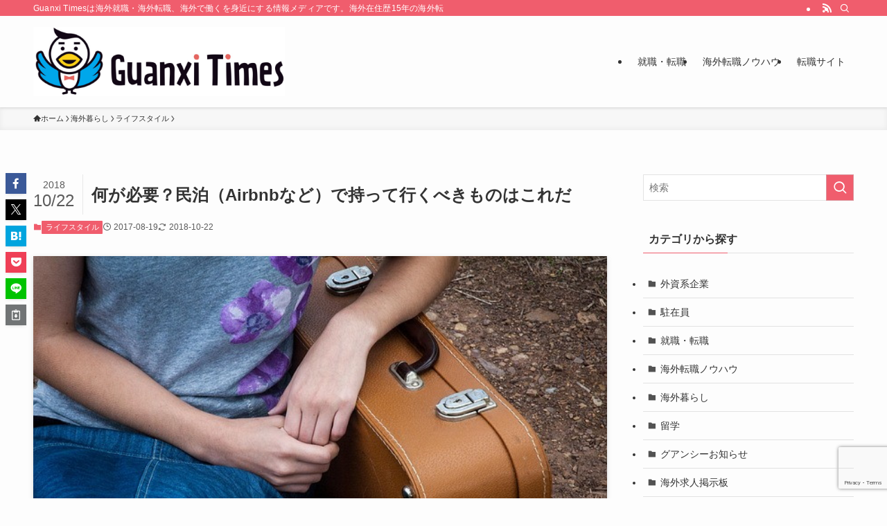

--- FILE ---
content_type: text/html; charset=UTF-8
request_url: https://wakuwork.jp/archives/22788
body_size: 30859
content:
<!DOCTYPE html>
<html lang="ja" data-loaded="false" data-scrolled="false" data-spmenu="closed">
<head>
<meta charset="utf-8">
<meta name="format-detection" content="telephone=no">
<meta http-equiv="X-UA-Compatible" content="IE=edge">
<meta name="viewport" content="width=device-width, viewport-fit=cover">
<title>何が必要？民泊（Airbnbなど）で持って行くべきものはこれだ | Guanxi Times [海外転職]</title>
<meta name='robots' content='max-image-preview:large' />
<link rel='dns-prefetch' href='//secure.gravatar.com' />
<link rel='dns-prefetch' href='//stats.wp.com' />
<link rel='dns-prefetch' href='//v0.wordpress.com' />
<link rel="alternate" type="application/rss+xml" title="Guanxi Times [海外転職] &raquo; フィード" href="https://wakuwork.jp/feed" />
<link rel="alternate" type="application/rss+xml" title="Guanxi Times [海外転職] &raquo; コメントフィード" href="https://wakuwork.jp/comments/feed" />
<link rel="alternate" type="application/rss+xml" title="Guanxi Times [海外転職] &raquo; 何が必要？民泊（Airbnbなど）で持って行くべきものはこれだ のコメントのフィード" href="https://wakuwork.jp/archives/22788/feed" />

<!-- SEO SIMPLE PACK 3.6.2 -->
<meta name="description" content="日本でも利用者が増えている、Airbnb（https://wakuwork.jp/archives/18807）やカウチサーフィン等、民泊利用者のためのサービス。 民泊はホテルとは異なり人の家に泊まるので、「ホテルにはあるけどないもの」や「">
<link rel="canonical" href="https://wakuwork.jp/archives/22788">
<meta property="og:locale" content="ja_JP">
<meta property="og:type" content="article">
<meta property="og:image" content="https://wakuwork.jp/wp-content/uploads/2017/06/travel.jpg">
<meta property="og:title" content="何が必要？民泊（Airbnbなど）で持って行くべきものはこれだ | Guanxi Times [海外転職]">
<meta property="og:description" content="日本でも利用者が増えている、Airbnb（https://wakuwork.jp/archives/18807）やカウチサーフィン等、民泊利用者のためのサービス。 民泊はホテルとは異なり人の家に泊まるので、「ホテルにはあるけどないもの」や「">
<meta property="og:url" content="https://wakuwork.jp/archives/22788">
<meta property="og:site_name" content="Guanxi Times [海外転職]">
<meta name="twitter:card" content="summary">
<!-- / SEO SIMPLE PACK -->

<style id='wp-img-auto-sizes-contain-inline-css' type='text/css'>
img:is([sizes=auto i],[sizes^="auto," i]){contain-intrinsic-size:3000px 1500px}
/*# sourceURL=wp-img-auto-sizes-contain-inline-css */
</style>
<style id='wp-block-library-inline-css' type='text/css'>
:root{--wp-block-synced-color:#7a00df;--wp-block-synced-color--rgb:122,0,223;--wp-bound-block-color:var(--wp-block-synced-color);--wp-editor-canvas-background:#ddd;--wp-admin-theme-color:#007cba;--wp-admin-theme-color--rgb:0,124,186;--wp-admin-theme-color-darker-10:#006ba1;--wp-admin-theme-color-darker-10--rgb:0,107,160.5;--wp-admin-theme-color-darker-20:#005a87;--wp-admin-theme-color-darker-20--rgb:0,90,135;--wp-admin-border-width-focus:2px}@media (min-resolution:192dpi){:root{--wp-admin-border-width-focus:1.5px}}.wp-element-button{cursor:pointer}:root .has-very-light-gray-background-color{background-color:#eee}:root .has-very-dark-gray-background-color{background-color:#313131}:root .has-very-light-gray-color{color:#eee}:root .has-very-dark-gray-color{color:#313131}:root .has-vivid-green-cyan-to-vivid-cyan-blue-gradient-background{background:linear-gradient(135deg,#00d084,#0693e3)}:root .has-purple-crush-gradient-background{background:linear-gradient(135deg,#34e2e4,#4721fb 50%,#ab1dfe)}:root .has-hazy-dawn-gradient-background{background:linear-gradient(135deg,#faaca8,#dad0ec)}:root .has-subdued-olive-gradient-background{background:linear-gradient(135deg,#fafae1,#67a671)}:root .has-atomic-cream-gradient-background{background:linear-gradient(135deg,#fdd79a,#004a59)}:root .has-nightshade-gradient-background{background:linear-gradient(135deg,#330968,#31cdcf)}:root .has-midnight-gradient-background{background:linear-gradient(135deg,#020381,#2874fc)}:root{--wp--preset--font-size--normal:16px;--wp--preset--font-size--huge:42px}.has-regular-font-size{font-size:1em}.has-larger-font-size{font-size:2.625em}.has-normal-font-size{font-size:var(--wp--preset--font-size--normal)}.has-huge-font-size{font-size:var(--wp--preset--font-size--huge)}.has-text-align-center{text-align:center}.has-text-align-left{text-align:left}.has-text-align-right{text-align:right}.has-fit-text{white-space:nowrap!important}#end-resizable-editor-section{display:none}.aligncenter{clear:both}.items-justified-left{justify-content:flex-start}.items-justified-center{justify-content:center}.items-justified-right{justify-content:flex-end}.items-justified-space-between{justify-content:space-between}.screen-reader-text{border:0;clip-path:inset(50%);height:1px;margin:-1px;overflow:hidden;padding:0;position:absolute;width:1px;word-wrap:normal!important}.screen-reader-text:focus{background-color:#ddd;clip-path:none;color:#444;display:block;font-size:1em;height:auto;left:5px;line-height:normal;padding:15px 23px 14px;text-decoration:none;top:5px;width:auto;z-index:100000}html :where(.has-border-color){border-style:solid}html :where([style*=border-top-color]){border-top-style:solid}html :where([style*=border-right-color]){border-right-style:solid}html :where([style*=border-bottom-color]){border-bottom-style:solid}html :where([style*=border-left-color]){border-left-style:solid}html :where([style*=border-width]){border-style:solid}html :where([style*=border-top-width]){border-top-style:solid}html :where([style*=border-right-width]){border-right-style:solid}html :where([style*=border-bottom-width]){border-bottom-style:solid}html :where([style*=border-left-width]){border-left-style:solid}html :where(img[class*=wp-image-]){height:auto;max-width:100%}:where(figure){margin:0 0 1em}html :where(.is-position-sticky){--wp-admin--admin-bar--position-offset:var(--wp-admin--admin-bar--height,0px)}@media screen and (max-width:600px){html :where(.is-position-sticky){--wp-admin--admin-bar--position-offset:0px}}

/*# sourceURL=wp-block-library-inline-css */
</style><style id='global-styles-inline-css' type='text/css'>
:root{--wp--preset--aspect-ratio--square: 1;--wp--preset--aspect-ratio--4-3: 4/3;--wp--preset--aspect-ratio--3-4: 3/4;--wp--preset--aspect-ratio--3-2: 3/2;--wp--preset--aspect-ratio--2-3: 2/3;--wp--preset--aspect-ratio--16-9: 16/9;--wp--preset--aspect-ratio--9-16: 9/16;--wp--preset--color--black: #000;--wp--preset--color--cyan-bluish-gray: #abb8c3;--wp--preset--color--white: #fff;--wp--preset--color--pale-pink: #f78da7;--wp--preset--color--vivid-red: #cf2e2e;--wp--preset--color--luminous-vivid-orange: #ff6900;--wp--preset--color--luminous-vivid-amber: #fcb900;--wp--preset--color--light-green-cyan: #7bdcb5;--wp--preset--color--vivid-green-cyan: #00d084;--wp--preset--color--pale-cyan-blue: #8ed1fc;--wp--preset--color--vivid-cyan-blue: #0693e3;--wp--preset--color--vivid-purple: #9b51e0;--wp--preset--color--swl-main: var(--color_main);--wp--preset--color--swl-main-thin: var(--color_main_thin);--wp--preset--color--swl-gray: var(--color_gray);--wp--preset--color--swl-deep-01: var(--color_deep01);--wp--preset--color--swl-deep-02: var(--color_deep02);--wp--preset--color--swl-deep-03: var(--color_deep03);--wp--preset--color--swl-deep-04: var(--color_deep04);--wp--preset--color--swl-pale-01: var(--color_pale01);--wp--preset--color--swl-pale-02: var(--color_pale02);--wp--preset--color--swl-pale-03: var(--color_pale03);--wp--preset--color--swl-pale-04: var(--color_pale04);--wp--preset--gradient--vivid-cyan-blue-to-vivid-purple: linear-gradient(135deg,rgb(6,147,227) 0%,rgb(155,81,224) 100%);--wp--preset--gradient--light-green-cyan-to-vivid-green-cyan: linear-gradient(135deg,rgb(122,220,180) 0%,rgb(0,208,130) 100%);--wp--preset--gradient--luminous-vivid-amber-to-luminous-vivid-orange: linear-gradient(135deg,rgb(252,185,0) 0%,rgb(255,105,0) 100%);--wp--preset--gradient--luminous-vivid-orange-to-vivid-red: linear-gradient(135deg,rgb(255,105,0) 0%,rgb(207,46,46) 100%);--wp--preset--gradient--very-light-gray-to-cyan-bluish-gray: linear-gradient(135deg,rgb(238,238,238) 0%,rgb(169,184,195) 100%);--wp--preset--gradient--cool-to-warm-spectrum: linear-gradient(135deg,rgb(74,234,220) 0%,rgb(151,120,209) 20%,rgb(207,42,186) 40%,rgb(238,44,130) 60%,rgb(251,105,98) 80%,rgb(254,248,76) 100%);--wp--preset--gradient--blush-light-purple: linear-gradient(135deg,rgb(255,206,236) 0%,rgb(152,150,240) 100%);--wp--preset--gradient--blush-bordeaux: linear-gradient(135deg,rgb(254,205,165) 0%,rgb(254,45,45) 50%,rgb(107,0,62) 100%);--wp--preset--gradient--luminous-dusk: linear-gradient(135deg,rgb(255,203,112) 0%,rgb(199,81,192) 50%,rgb(65,88,208) 100%);--wp--preset--gradient--pale-ocean: linear-gradient(135deg,rgb(255,245,203) 0%,rgb(182,227,212) 50%,rgb(51,167,181) 100%);--wp--preset--gradient--electric-grass: linear-gradient(135deg,rgb(202,248,128) 0%,rgb(113,206,126) 100%);--wp--preset--gradient--midnight: linear-gradient(135deg,rgb(2,3,129) 0%,rgb(40,116,252) 100%);--wp--preset--font-size--small: 0.9em;--wp--preset--font-size--medium: 1.1em;--wp--preset--font-size--large: 1.25em;--wp--preset--font-size--x-large: 42px;--wp--preset--font-size--xs: 0.75em;--wp--preset--font-size--huge: 1.6em;--wp--preset--spacing--20: 0.44rem;--wp--preset--spacing--30: 0.67rem;--wp--preset--spacing--40: 1rem;--wp--preset--spacing--50: 1.5rem;--wp--preset--spacing--60: 2.25rem;--wp--preset--spacing--70: 3.38rem;--wp--preset--spacing--80: 5.06rem;--wp--preset--shadow--natural: 6px 6px 9px rgba(0, 0, 0, 0.2);--wp--preset--shadow--deep: 12px 12px 50px rgba(0, 0, 0, 0.4);--wp--preset--shadow--sharp: 6px 6px 0px rgba(0, 0, 0, 0.2);--wp--preset--shadow--outlined: 6px 6px 0px -3px rgb(255, 255, 255), 6px 6px rgb(0, 0, 0);--wp--preset--shadow--crisp: 6px 6px 0px rgb(0, 0, 0);}:where(.is-layout-flex){gap: 0.5em;}:where(.is-layout-grid){gap: 0.5em;}body .is-layout-flex{display: flex;}.is-layout-flex{flex-wrap: wrap;align-items: center;}.is-layout-flex > :is(*, div){margin: 0;}body .is-layout-grid{display: grid;}.is-layout-grid > :is(*, div){margin: 0;}:where(.wp-block-columns.is-layout-flex){gap: 2em;}:where(.wp-block-columns.is-layout-grid){gap: 2em;}:where(.wp-block-post-template.is-layout-flex){gap: 1.25em;}:where(.wp-block-post-template.is-layout-grid){gap: 1.25em;}.has-black-color{color: var(--wp--preset--color--black) !important;}.has-cyan-bluish-gray-color{color: var(--wp--preset--color--cyan-bluish-gray) !important;}.has-white-color{color: var(--wp--preset--color--white) !important;}.has-pale-pink-color{color: var(--wp--preset--color--pale-pink) !important;}.has-vivid-red-color{color: var(--wp--preset--color--vivid-red) !important;}.has-luminous-vivid-orange-color{color: var(--wp--preset--color--luminous-vivid-orange) !important;}.has-luminous-vivid-amber-color{color: var(--wp--preset--color--luminous-vivid-amber) !important;}.has-light-green-cyan-color{color: var(--wp--preset--color--light-green-cyan) !important;}.has-vivid-green-cyan-color{color: var(--wp--preset--color--vivid-green-cyan) !important;}.has-pale-cyan-blue-color{color: var(--wp--preset--color--pale-cyan-blue) !important;}.has-vivid-cyan-blue-color{color: var(--wp--preset--color--vivid-cyan-blue) !important;}.has-vivid-purple-color{color: var(--wp--preset--color--vivid-purple) !important;}.has-black-background-color{background-color: var(--wp--preset--color--black) !important;}.has-cyan-bluish-gray-background-color{background-color: var(--wp--preset--color--cyan-bluish-gray) !important;}.has-white-background-color{background-color: var(--wp--preset--color--white) !important;}.has-pale-pink-background-color{background-color: var(--wp--preset--color--pale-pink) !important;}.has-vivid-red-background-color{background-color: var(--wp--preset--color--vivid-red) !important;}.has-luminous-vivid-orange-background-color{background-color: var(--wp--preset--color--luminous-vivid-orange) !important;}.has-luminous-vivid-amber-background-color{background-color: var(--wp--preset--color--luminous-vivid-amber) !important;}.has-light-green-cyan-background-color{background-color: var(--wp--preset--color--light-green-cyan) !important;}.has-vivid-green-cyan-background-color{background-color: var(--wp--preset--color--vivid-green-cyan) !important;}.has-pale-cyan-blue-background-color{background-color: var(--wp--preset--color--pale-cyan-blue) !important;}.has-vivid-cyan-blue-background-color{background-color: var(--wp--preset--color--vivid-cyan-blue) !important;}.has-vivid-purple-background-color{background-color: var(--wp--preset--color--vivid-purple) !important;}.has-black-border-color{border-color: var(--wp--preset--color--black) !important;}.has-cyan-bluish-gray-border-color{border-color: var(--wp--preset--color--cyan-bluish-gray) !important;}.has-white-border-color{border-color: var(--wp--preset--color--white) !important;}.has-pale-pink-border-color{border-color: var(--wp--preset--color--pale-pink) !important;}.has-vivid-red-border-color{border-color: var(--wp--preset--color--vivid-red) !important;}.has-luminous-vivid-orange-border-color{border-color: var(--wp--preset--color--luminous-vivid-orange) !important;}.has-luminous-vivid-amber-border-color{border-color: var(--wp--preset--color--luminous-vivid-amber) !important;}.has-light-green-cyan-border-color{border-color: var(--wp--preset--color--light-green-cyan) !important;}.has-vivid-green-cyan-border-color{border-color: var(--wp--preset--color--vivid-green-cyan) !important;}.has-pale-cyan-blue-border-color{border-color: var(--wp--preset--color--pale-cyan-blue) !important;}.has-vivid-cyan-blue-border-color{border-color: var(--wp--preset--color--vivid-cyan-blue) !important;}.has-vivid-purple-border-color{border-color: var(--wp--preset--color--vivid-purple) !important;}.has-vivid-cyan-blue-to-vivid-purple-gradient-background{background: var(--wp--preset--gradient--vivid-cyan-blue-to-vivid-purple) !important;}.has-light-green-cyan-to-vivid-green-cyan-gradient-background{background: var(--wp--preset--gradient--light-green-cyan-to-vivid-green-cyan) !important;}.has-luminous-vivid-amber-to-luminous-vivid-orange-gradient-background{background: var(--wp--preset--gradient--luminous-vivid-amber-to-luminous-vivid-orange) !important;}.has-luminous-vivid-orange-to-vivid-red-gradient-background{background: var(--wp--preset--gradient--luminous-vivid-orange-to-vivid-red) !important;}.has-very-light-gray-to-cyan-bluish-gray-gradient-background{background: var(--wp--preset--gradient--very-light-gray-to-cyan-bluish-gray) !important;}.has-cool-to-warm-spectrum-gradient-background{background: var(--wp--preset--gradient--cool-to-warm-spectrum) !important;}.has-blush-light-purple-gradient-background{background: var(--wp--preset--gradient--blush-light-purple) !important;}.has-blush-bordeaux-gradient-background{background: var(--wp--preset--gradient--blush-bordeaux) !important;}.has-luminous-dusk-gradient-background{background: var(--wp--preset--gradient--luminous-dusk) !important;}.has-pale-ocean-gradient-background{background: var(--wp--preset--gradient--pale-ocean) !important;}.has-electric-grass-gradient-background{background: var(--wp--preset--gradient--electric-grass) !important;}.has-midnight-gradient-background{background: var(--wp--preset--gradient--midnight) !important;}.has-small-font-size{font-size: var(--wp--preset--font-size--small) !important;}.has-medium-font-size{font-size: var(--wp--preset--font-size--medium) !important;}.has-large-font-size{font-size: var(--wp--preset--font-size--large) !important;}.has-x-large-font-size{font-size: var(--wp--preset--font-size--x-large) !important;}
/*# sourceURL=global-styles-inline-css */
</style>

<link rel='stylesheet' id='swell-icons-css' href='https://wakuwork.jp/wp-content/themes/swell/build/css/swell-icons.css?ver=2.15.0' type='text/css' media='all' />
<link rel='stylesheet' id='main_style-css' href='https://wakuwork.jp/wp-content/themes/swell/build/css/main.css?ver=2.15.0' type='text/css' media='all' />
<link rel='stylesheet' id='swell_blocks-css' href='https://wakuwork.jp/wp-content/themes/swell/build/css/blocks.css?ver=2.15.0' type='text/css' media='all' />
<style id='swell_custom-inline-css' type='text/css'>
:root{--swl-fz--content:4vw;--swl-font_family:"游ゴシック体", "Yu Gothic", YuGothic, "Hiragino Kaku Gothic ProN", "Hiragino Sans", Meiryo, sans-serif;--swl-font_weight:500;--color_main:#f05d6d;--color_text:#333;--color_link:#1176d4;--color_htag:#f05d6d;--color_bg:#fdfdfd;--color_gradient1:#d8ffff;--color_gradient2:#87e7ff;--color_main_thin:rgba(255, 116, 136, 0.05 );--color_main_dark:rgba(180, 70, 82, 1 );--color_list_check:#f05d6d;--color_list_num:#f05d6d;--color_list_good:#86dd7b;--color_list_triangle:#f4e03a;--color_list_bad:#f36060;--color_faq_q:#d55656;--color_faq_a:#6599b7;--color_icon_good:#3cd250;--color_icon_good_bg:#ecffe9;--color_icon_bad:#4b73eb;--color_icon_bad_bg:#eafaff;--color_icon_info:#f578b4;--color_icon_info_bg:#fff0fa;--color_icon_announce:#ffa537;--color_icon_announce_bg:#fff5f0;--color_icon_pen:#7a7a7a;--color_icon_pen_bg:#f7f7f7;--color_icon_book:#787364;--color_icon_book_bg:#f8f6ef;--color_icon_point:#ffa639;--color_icon_check:#86d67c;--color_icon_batsu:#f36060;--color_icon_hatena:#5295cc;--color_icon_caution:#f7da38;--color_icon_memo:#84878a;--color_deep01:#e44141;--color_deep02:#3d79d5;--color_deep03:#63a84d;--color_deep04:#f09f4d;--color_pale01:#fff2f0;--color_pale02:#f3f8fd;--color_pale03:#f1f9ee;--color_pale04:#fdf9ee;--color_mark_blue:#b7e3ff;--color_mark_green:#bdf9c3;--color_mark_yellow:#fcf69f;--color_mark_orange:#ffddbc;--border01:solid 1px var(--color_main);--border02:double 4px var(--color_main);--border03:dashed 2px var(--color_border);--border04:solid 4px var(--color_gray);--card_posts_thumb_ratio:56.25%;--list_posts_thumb_ratio:61.805%;--big_posts_thumb_ratio:56.25%;--thumb_posts_thumb_ratio:61.805%;--blogcard_thumb_ratio:56.25%;--color_header_bg:#fdfdfd;--color_header_text:#333;--color_footer_bg:#fdfdfd;--color_footer_text:#333;--container_size:1200px;--article_size:900px;--logo_size_sp:80px;--logo_size_pc:100px;--logo_size_pcfix:48px;}.swl-cell-bg[data-icon="doubleCircle"]{--cell-icon-color:#ffc977}.swl-cell-bg[data-icon="circle"]{--cell-icon-color:#94e29c}.swl-cell-bg[data-icon="triangle"]{--cell-icon-color:#eeda2f}.swl-cell-bg[data-icon="close"]{--cell-icon-color:#ec9191}.swl-cell-bg[data-icon="hatena"]{--cell-icon-color:#93c9da}.swl-cell-bg[data-icon="check"]{--cell-icon-color:#94e29c}.swl-cell-bg[data-icon="line"]{--cell-icon-color:#9b9b9b}.cap_box[data-colset="col1"]{--capbox-color:#f59b5f;--capbox-color--bg:#fff8eb}.cap_box[data-colset="col2"]{--capbox-color:#5fb9f5;--capbox-color--bg:#edf5ff}.cap_box[data-colset="col3"]{--capbox-color:#2fcd90;--capbox-color--bg:#eafaf2}.red_{--the-btn-color:#f74a4a;--the-btn-color2:#ffbc49;--the-solid-shadow: rgba(185, 56, 56, 1 )}.blue_{--the-btn-color:#338df4;--the-btn-color2:#35eaff;--the-solid-shadow: rgba(38, 106, 183, 1 )}.green_{--the-btn-color:#62d847;--the-btn-color2:#7bf7bd;--the-solid-shadow: rgba(74, 162, 53, 1 )}.is-style-btn_normal{--the-btn-radius:80px}.is-style-btn_solid{--the-btn-radius:80px}.is-style-btn_shiny{--the-btn-radius:80px}.is-style-btn_line{--the-btn-radius:80px}.post_content blockquote{padding:1.5em 2em 1.5em 3em}.post_content blockquote::before{content:"";display:block;width:5px;height:calc(100% - 3em);top:1.5em;left:1.5em;border-left:solid 1px rgba(180,180,180,.75);border-right:solid 1px rgba(180,180,180,.75);}.mark_blue{background:-webkit-linear-gradient(transparent 64%,var(--color_mark_blue) 0%);background:linear-gradient(transparent 64%,var(--color_mark_blue) 0%)}.mark_green{background:-webkit-linear-gradient(transparent 64%,var(--color_mark_green) 0%);background:linear-gradient(transparent 64%,var(--color_mark_green) 0%)}.mark_yellow{background:-webkit-linear-gradient(transparent 64%,var(--color_mark_yellow) 0%);background:linear-gradient(transparent 64%,var(--color_mark_yellow) 0%)}.mark_orange{background:-webkit-linear-gradient(transparent 64%,var(--color_mark_orange) 0%);background:linear-gradient(transparent 64%,var(--color_mark_orange) 0%)}[class*="is-style-icon_"]{color:#333;border-width:0}[class*="is-style-big_icon_"]{border-width:2px;border-style:solid}[data-col="gray"] .c-balloon__text{background:#f7f7f7;border-color:#ccc}[data-col="gray"] .c-balloon__before{border-right-color:#f7f7f7}[data-col="green"] .c-balloon__text{background:#d1f8c2;border-color:#9ddd93}[data-col="green"] .c-balloon__before{border-right-color:#d1f8c2}[data-col="blue"] .c-balloon__text{background:#e2f6ff;border-color:#93d2f0}[data-col="blue"] .c-balloon__before{border-right-color:#e2f6ff}[data-col="red"] .c-balloon__text{background:#ffebeb;border-color:#f48789}[data-col="red"] .c-balloon__before{border-right-color:#ffebeb}[data-col="yellow"] .c-balloon__text{background:#f9f7d2;border-color:#fbe593}[data-col="yellow"] .c-balloon__before{border-right-color:#f9f7d2}.-type-list2 .p-postList__body::after,.-type-big .p-postList__body::after{content: "READ MORE »";}.c-postThumb__cat{background-color:#f05d6d;color:#fff;background-image: repeating-linear-gradient(-45deg,rgba(255,255,255,.1),rgba(255,255,255,.1) 6px,transparent 6px,transparent 12px)}.post_content h2:where(:not([class^="swell-block-"]):not(.faq_q):not(.p-postList__title)){background:var(--color_htag);padding:.75em 1em;color:#fff}.post_content h2:where(:not([class^="swell-block-"]):not(.faq_q):not(.p-postList__title))::before{position:absolute;display:block;pointer-events:none;content:"";top:-4px;left:0;width:100%;height:calc(100% + 4px);box-sizing:content-box;border-top:solid 2px var(--color_htag);border-bottom:solid 2px var(--color_htag)}.post_content h3:where(:not([class^="swell-block-"]):not(.faq_q):not(.p-postList__title)){padding:0 .5em .5em}.post_content h3:where(:not([class^="swell-block-"]):not(.faq_q):not(.p-postList__title))::before{content:"";width:100%;height:2px;background: repeating-linear-gradient(90deg, var(--color_htag) 0%, var(--color_htag) 29.3%, rgba(150,150,150,.2) 29.3%, rgba(150,150,150,.2) 100%)}.post_content h4:where(:not([class^="swell-block-"]):not(.faq_q):not(.p-postList__title)){padding:0 0 0 16px;border-left:solid 2px var(--color_htag)}.l-header{box-shadow: 0 1px 4px rgba(0,0,0,.12)}.l-header__bar{color:#fff;background:var(--color_main)}.l-header__menuBtn{order:1}.l-header__customBtn{order:3}.c-gnav a::after{background:var(--color_main);width:100%;height:2px;transform:scaleX(0)}.p-spHeadMenu .menu-item.-current{border-bottom-color:var(--color_main)}.c-gnav > li:hover > a::after,.c-gnav > .-current > a::after{transform: scaleX(1)}.c-gnav .sub-menu{color:#333;background:#fff}.l-fixHeader::before{opacity:1}#pagetop{border-radius:50%}.c-widget__title.-spmenu{padding:.5em .75em;border-radius:var(--swl-radius--2, 0px);background:var(--color_main);color:#fff;}.c-widget__title.-footer{padding:.5em}.c-widget__title.-footer::before{content:"";bottom:0;left:0;width:40%;z-index:1;background:var(--color_main)}.c-widget__title.-footer::after{content:"";bottom:0;left:0;width:100%;background:var(--color_border)}.c-secTitle{border-left:solid 2px var(--color_main);padding:0em .75em}.p-spMenu{color:#333}.p-spMenu__inner::before{background:#fdfdfd;opacity:1}.p-spMenu__overlay{background:#000;opacity:0.6}[class*="page-numbers"]{color:#fff;background-color:#dedede}a{text-decoration: none}.l-topTitleArea.c-filterLayer::before{background-color:#000;opacity:0.2;content:""}.p-toc__list.is-style-index li::before{color:var(--color_main)}@media screen and (min-width: 960px){:root{}}@media screen and (max-width: 959px){:root{}.l-header__logo{order:2;text-align:center}}@media screen and (min-width: 600px){:root{--swl-fz--content:16px;}}@media screen and (max-width: 599px){:root{}}@media (min-width: 1108px) {.alignwide{left:-100px;width:calc(100% + 200px);}}@media (max-width: 1108px) {.-sidebar-off .swell-block-fullWide__inner.l-container .alignwide{left:0px;width:100%;}}.l-fixHeader .l-fixHeader__gnav{order:0}[data-scrolled=true] .l-fixHeader[data-ready]{opacity:1;-webkit-transform:translateY(0)!important;transform:translateY(0)!important;visibility:visible}.-body-solid .l-fixHeader{box-shadow:0 2px 4px var(--swl-color_shadow)}.l-fixHeader__inner{align-items:stretch;color:var(--color_header_text);display:flex;padding-bottom:0;padding-top:0;position:relative;z-index:1}.l-fixHeader__logo{align-items:center;display:flex;line-height:1;margin-right:24px;order:0;padding:16px 0}.is-style-btn_normal a,.is-style-btn_shiny a{box-shadow:var(--swl-btn_shadow)}.c-shareBtns__btn,.is-style-balloon>.c-tabList .c-tabList__button,.p-snsCta,[class*=page-numbers]{box-shadow:var(--swl-box_shadow)}.p-articleThumb__img,.p-articleThumb__youtube{box-shadow:var(--swl-img_shadow)}.p-pickupBanners__item .c-bannerLink,.p-postList__thumb{box-shadow:0 2px 8px rgba(0,0,0,.1),0 4px 4px -4px rgba(0,0,0,.1)}.p-postList.-w-ranking li:before{background-image:repeating-linear-gradient(-45deg,hsla(0,0%,100%,.1),hsla(0,0%,100%,.1) 6px,transparent 0,transparent 12px);box-shadow:1px 1px 4px rgba(0,0,0,.2)}.l-header__bar{position:relative;width:100%}.l-header__bar .c-catchphrase{color:inherit;font-size:12px;letter-spacing:var(--swl-letter_spacing,.2px);line-height:14px;margin-right:auto;overflow:hidden;padding:4px 0;white-space:nowrap;width:50%}.l-header__bar .c-iconList .c-iconList__link{margin:0;padding:4px 6px}.l-header__barInner{align-items:center;display:flex;justify-content:flex-end}@media (min-width:960px){.-series .l-header__inner{align-items:stretch;display:flex}.-series .l-header__logo{align-items:center;display:flex;flex-wrap:wrap;margin-right:24px;padding:16px 0}.-series .l-header__logo .c-catchphrase{font-size:13px;padding:4px 0}.-series .c-headLogo{margin-right:16px}.-series-right .l-header__inner{justify-content:space-between}.-series-right .c-gnavWrap{margin-left:auto}.-series-right .w-header{margin-left:12px}.-series-left .w-header{margin-left:auto}}@media (min-width:960px) and (min-width:600px){.-series .c-headLogo{max-width:400px}}.c-gnav .sub-menu a:before,.c-listMenu a:before{-webkit-font-smoothing:antialiased;-moz-osx-font-smoothing:grayscale;font-family:icomoon!important;font-style:normal;font-variant:normal;font-weight:400;line-height:1;text-transform:none}.c-submenuToggleBtn{display:none}.c-listMenu a{padding:.75em 1em .75em 1.5em;transition:padding .25s}.c-listMenu a:hover{padding-left:1.75em;padding-right:.75em}.c-gnav .sub-menu a:before,.c-listMenu a:before{color:inherit;content:"\e921";display:inline-block;left:2px;position:absolute;top:50%;-webkit-transform:translateY(-50%);transform:translateY(-50%);vertical-align:middle}.widget_categories>ul>.cat-item>a,.wp-block-categories-list>li>a{padding-left:1.75em}.c-listMenu .children,.c-listMenu .sub-menu{margin:0}.c-listMenu .children a,.c-listMenu .sub-menu a{font-size:.9em;padding-left:2.5em}.c-listMenu .children a:before,.c-listMenu .sub-menu a:before{left:1em}.c-listMenu .children a:hover,.c-listMenu .sub-menu a:hover{padding-left:2.75em}.c-listMenu .children ul a,.c-listMenu .sub-menu ul a{padding-left:3.25em}.c-listMenu .children ul a:before,.c-listMenu .sub-menu ul a:before{left:1.75em}.c-listMenu .children ul a:hover,.c-listMenu .sub-menu ul a:hover{padding-left:3.5em}.c-gnav li:hover>.sub-menu{opacity:1;visibility:visible}.c-gnav .sub-menu:before{background:inherit;content:"";height:100%;left:0;position:absolute;top:0;width:100%;z-index:0}.c-gnav .sub-menu .sub-menu{left:100%;top:0;z-index:-1}.c-gnav .sub-menu a{padding-left:2em}.c-gnav .sub-menu a:before{left:.5em}.c-gnav .sub-menu a:hover .ttl{left:4px}:root{--color_content_bg:var(--color_bg);}.c-widget__title.-side{padding:.5em}.c-widget__title.-side::before{content:"";bottom:0;left:0;width:40%;z-index:1;background:var(--color_main)}.c-widget__title.-side::after{content:"";bottom:0;left:0;width:100%;background:var(--color_border)}.c-shareBtns__item:not(:last-child){margin-right:4px}.c-shareBtns__btn{padding:8px 0}@media screen and (min-width: 960px){:root{}}@media screen and (max-width: 959px){:root{}}@media screen and (min-width: 600px){:root{}}@media screen and (max-width: 599px){:root{}}.swell-block-fullWide__inner.l-container{--swl-fw_inner_pad:var(--swl-pad_container,0px)}@media (min-width:960px){.-sidebar-on .l-content .alignfull,.-sidebar-on .l-content .alignwide{left:-16px;width:calc(100% + 32px)}.swell-block-fullWide__inner.l-article{--swl-fw_inner_pad:var(--swl-pad_post_content,0px)}.-sidebar-on .swell-block-fullWide__inner .alignwide{left:0;width:100%}.-sidebar-on .swell-block-fullWide__inner .alignfull{left:calc(0px - var(--swl-fw_inner_pad, 0))!important;margin-left:0!important;margin-right:0!important;width:calc(100% + var(--swl-fw_inner_pad, 0)*2)!important}}.p-relatedPosts .p-postList__item{margin-bottom:1.5em}.p-relatedPosts .p-postList__times,.p-relatedPosts .p-postList__times>:last-child{margin-right:0}@media (min-width:600px){.p-relatedPosts .p-postList__item{width:33.33333%}}@media screen and (min-width:600px) and (max-width:1239px){.p-relatedPosts .p-postList__item:nth-child(7),.p-relatedPosts .p-postList__item:nth-child(8){display:none}}@media screen and (min-width:1240px){.p-relatedPosts .p-postList__item{width:25%}}.-index-off .p-toc,.swell-toc-placeholder:empty{display:none}.p-toc.-modal{height:100%;margin:0;overflow-y:auto;padding:0}#main_content .p-toc{border-radius:var(--swl-radius--2,0);margin:4em auto;max-width:800px}#sidebar .p-toc{margin-top:-.5em}.p-toc .__pn:before{content:none!important;counter-increment:none}.p-toc .__prev{margin:0 0 1em}.p-toc .__next{margin:1em 0 0}.p-toc.is-omitted:not([data-omit=ct]) [data-level="2"] .p-toc__childList{height:0;margin-bottom:-.5em;visibility:hidden}.p-toc.is-omitted:not([data-omit=nest]){position:relative}.p-toc.is-omitted:not([data-omit=nest]):before{background:linear-gradient(hsla(0,0%,100%,0),var(--color_bg));bottom:5em;content:"";height:4em;left:0;opacity:.75;pointer-events:none;position:absolute;width:100%;z-index:1}.p-toc.is-omitted:not([data-omit=nest]):after{background:var(--color_bg);bottom:0;content:"";height:5em;left:0;opacity:.75;position:absolute;width:100%;z-index:1}.p-toc.is-omitted:not([data-omit=nest]) .__next,.p-toc.is-omitted:not([data-omit=nest]) [data-omit="1"]{display:none}.p-toc .p-toc__expandBtn{background-color:#f7f7f7;border:rgba(0,0,0,.2);border-radius:5em;box-shadow:0 0 0 1px #bbb;color:#333;display:block;font-size:14px;line-height:1.5;margin:.75em auto 0;min-width:6em;padding:.5em 1em;position:relative;transition:box-shadow .25s;z-index:2}.p-toc[data-omit=nest] .p-toc__expandBtn{display:inline-block;font-size:13px;margin:0 0 0 1.25em;padding:.5em .75em}.p-toc:not([data-omit=nest]) .p-toc__expandBtn:after,.p-toc:not([data-omit=nest]) .p-toc__expandBtn:before{border-top-color:inherit;border-top-style:dotted;border-top-width:3px;content:"";display:block;height:1px;position:absolute;top:calc(50% - 1px);transition:border-color .25s;width:100%;width:22px}.p-toc:not([data-omit=nest]) .p-toc__expandBtn:before{right:calc(100% + 1em)}.p-toc:not([data-omit=nest]) .p-toc__expandBtn:after{left:calc(100% + 1em)}.p-toc.is-expanded .p-toc__expandBtn{border-color:transparent}.p-toc__ttl{display:block;font-size:1.2em;line-height:1;position:relative;text-align:center}.p-toc__ttl:before{content:"\e918";display:inline-block;font-family:icomoon;margin-right:.5em;padding-bottom:2px;vertical-align:middle}#index_modal .p-toc__ttl{margin-bottom:.5em}.p-toc__list li{line-height:1.6}.p-toc__list>li+li{margin-top:.5em}.p-toc__list .p-toc__childList{padding-left:.5em}.p-toc__list [data-level="3"]{font-size:.9em}.p-toc__list .mininote{display:none}.post_content .p-toc__list{padding-left:0}#sidebar .p-toc__list{margin-bottom:0}#sidebar .p-toc__list .p-toc__childList{padding-left:0}.p-toc__link{color:inherit;font-size:inherit;text-decoration:none}.p-toc__link:hover{opacity:.8}.p-toc.-capbox{border:1px solid var(--color_main);overflow:hidden;padding:0 1em 1.5em}.p-toc.-capbox .p-toc__ttl{background-color:var(--color_main);color:#fff;margin:0 -1.5em 1.25em;padding:.5em}.p-toc.-capbox .p-toc__list{padding:0}@media (min-width:960px){#main_content .p-toc{width:92%}}@media (hover:hover){.p-toc .p-toc__expandBtn:hover{border-color:transparent;box-shadow:0 0 0 2px currentcolor}}@media (min-width:600px){.p-toc.-capbox .p-toc__list{padding-left:.25em}}.p-pnLinks{align-items:stretch;display:flex;justify-content:space-between;margin:2em 0}.p-pnLinks__item{font-size:3vw;position:relative;width:49%}.p-pnLinks__item:before{content:"";display:block;height:.5em;pointer-events:none;position:absolute;top:50%;width:.5em;z-index:1}.p-pnLinks__item.-prev:before{border-bottom:1px solid;border-left:1px solid;left:.35em;-webkit-transform:rotate(45deg) translateY(-50%);transform:rotate(45deg) translateY(-50%)}.p-pnLinks__item.-prev .p-pnLinks__thumb{margin-right:8px}.p-pnLinks__item.-next .p-pnLinks__link{justify-content:flex-end}.p-pnLinks__item.-next:before{border-bottom:1px solid;border-right:1px solid;right:.35em;-webkit-transform:rotate(-45deg) translateY(-50%);transform:rotate(-45deg) translateY(-50%)}.p-pnLinks__item.-next .p-pnLinks__thumb{margin-left:8px;order:2}.p-pnLinks__item.-next:first-child{margin-left:auto}.p-pnLinks__link{align-items:center;border-radius:var(--swl-radius--2,0);color:inherit;display:flex;height:100%;line-height:1.4;min-height:4em;padding:.6em 1em .5em;position:relative;text-decoration:none;transition:box-shadow .25s;width:100%}.p-pnLinks__thumb{border-radius:var(--swl-radius--4,0);height:32px;-o-object-fit:cover;object-fit:cover;width:48px}.p-pnLinks .-prev .p-pnLinks__link{border-left:1.25em solid var(--color_main)}.p-pnLinks .-prev:before{color:#fff}.p-pnLinks .-next .p-pnLinks__link{border-right:1.25em solid var(--color_main)}.p-pnLinks .-next:before{color:#fff}@media not all and (min-width:960px){.p-pnLinks.-thumb-on{display:block}.p-pnLinks.-thumb-on .p-pnLinks__item{width:100%}}@media (min-width:600px){.p-pnLinks__item{font-size:13px}.p-pnLinks__thumb{height:48px;width:72px}.p-pnLinks__title{transition:-webkit-transform .25s;transition:transform .25s;transition:transform .25s,-webkit-transform .25s}.-prev>.p-pnLinks__link:hover .p-pnLinks__title{-webkit-transform:translateX(4px);transform:translateX(4px)}.-next>.p-pnLinks__link:hover .p-pnLinks__title{-webkit-transform:translateX(-4px);transform:translateX(-4px)}.p-pnLinks .-prev .p-pnLinks__link:hover{box-shadow:1px 1px 2px var(--swl-color_shadow)}.p-pnLinks .-next .p-pnLinks__link:hover{box-shadow:-1px 1px 2px var(--swl-color_shadow)}}
/*# sourceURL=swell_custom-inline-css */
</style>
<link rel='stylesheet' id='swell-parts/footer-css' href='https://wakuwork.jp/wp-content/themes/swell/build/css/modules/parts/footer.css?ver=2.15.0' type='text/css' media='all' />
<link rel='stylesheet' id='swell-page/single-css' href='https://wakuwork.jp/wp-content/themes/swell/build/css/modules/page/single.css?ver=2.15.0' type='text/css' media='all' />
<style id='classic-theme-styles-inline-css' type='text/css'>
/*! This file is auto-generated */
.wp-block-button__link{color:#fff;background-color:#32373c;border-radius:9999px;box-shadow:none;text-decoration:none;padding:calc(.667em + 2px) calc(1.333em + 2px);font-size:1.125em}.wp-block-file__button{background:#32373c;color:#fff;text-decoration:none}
/*# sourceURL=/wp-includes/css/classic-themes.min.css */
</style>
<link rel='stylesheet' id='contact-form-7-css' href='https://wakuwork.jp/wp-content/plugins/contact-form-7/includes/css/styles.css?ver=6.1.4' type='text/css' media='all' />
<link rel='stylesheet' id='cs-css-css' href='https://wakuwork.jp/wp-content/plugins/cs_custom/common/css/custom.css?ver=6.9' type='text/css' media='all' />
<link rel='stylesheet' id='yyi_rinker_stylesheet-css' href='https://wakuwork.jp/wp-content/plugins/yyi-rinker/css/style.css?v=1.11.1&#038;ver=6.9' type='text/css' media='all' />
<link rel='stylesheet' id='child_style-css' href='https://wakuwork.jp/wp-content/themes/swell_child/style.css?ver=2024092943142' type='text/css' media='all' />
<link rel='stylesheet' id='va-social-buzz-css' href='https://wakuwork.jp/wp-content/plugins/va-social-buzz/assets/css/style.min.css?ver=1.1.14' type='text/css' media='all' />
<style id='va-social-buzz-inline-css' type='text/css'>
.va-social-buzz .vasb_fb .vasb_fb_thumbnail{background-image:url(https://wakuwork.jp/wp-content/uploads/2017/06/travel.jpg);}#secondary #widget-area .va-social-buzz .vasb_fb .vasb_fb_like,#secondary .widget-area .va-social-buzz .vasb_fb .vasb_fb_like,#secondary.widget-area .va-social-buzz .vasb_fb .vasb_fb_like,.secondary .widget-area .va-social-buzz .vasb_fb .vasb_fb_like,.sidebar-container .va-social-buzz .vasb_fb .vasb_fb_like,.va-social-buzz .vasb_fb .vasb_fb_like{background-color:rgba(43,43,43,0.7);color:#ffffff;}@media only screen and (min-width:711px){.va-social-buzz .vasb_fb .vasb_fb_like{background-color:rgba(43,43,43,1);}}
/*# sourceURL=va-social-buzz-inline-css */
</style>
<!--アンカー広告-->

<script type="text/javascript" src="https://wakuwork.jp/wp-includes/js/jquery/jquery.min.js?ver=3.7.1" id="jquery-core-js"></script>
<script type="text/javascript" src="https://wakuwork.jp/wp-content/plugins/yyi-rinker/js/event-tracking.js?v=1.11.1" id="yyi_rinker_event_tracking_script-js"></script>

<noscript><link href="https://wakuwork.jp/wp-content/themes/swell/build/css/noscript.css" rel="stylesheet"></noscript>
<link rel="https://api.w.org/" href="https://wakuwork.jp/wp-json/" /><link rel="alternate" title="JSON" type="application/json" href="https://wakuwork.jp/wp-json/wp/v2/posts/22788" /><link rel='shortlink' href='https://wp.me/p6gwI7-5Vy' />
	<style>img#wpstats{display:none}</style>
		<script type="text/javascript" language="javascript">
    var vc_pid = "885260185";
</script><script type="text/javascript" src="//aml.valuecommerce.com/vcdal.js" async></script><style>
.yyi-rinker-images {
    display: flex;
    justify-content: center;
    align-items: center;
    position: relative;

}
div.yyi-rinker-image img.yyi-rinker-main-img.hidden {
    display: none;
}

.yyi-rinker-images-arrow {
    cursor: pointer;
    position: absolute;
    top: 50%;
    display: block;
    margin-top: -11px;
    opacity: 0.6;
    width: 22px;
}

.yyi-rinker-images-arrow-left{
    left: -10px;
}
.yyi-rinker-images-arrow-right{
    right: -10px;
}

.yyi-rinker-images-arrow-left.hidden {
    display: none;
}

.yyi-rinker-images-arrow-right.hidden {
    display: none;
}
div.yyi-rinker-contents.yyi-rinker-design-tate  div.yyi-rinker-box{
    flex-direction: column;
}

div.yyi-rinker-contents.yyi-rinker-design-slim div.yyi-rinker-box .yyi-rinker-links {
    flex-direction: column;
}

div.yyi-rinker-contents.yyi-rinker-design-slim div.yyi-rinker-info {
    width: 100%;
}

div.yyi-rinker-contents.yyi-rinker-design-slim .yyi-rinker-title {
    text-align: center;
}

div.yyi-rinker-contents.yyi-rinker-design-slim .yyi-rinker-links {
    text-align: center;
}
div.yyi-rinker-contents.yyi-rinker-design-slim .yyi-rinker-image {
    margin: auto;
}

div.yyi-rinker-contents.yyi-rinker-design-slim div.yyi-rinker-info ul.yyi-rinker-links li {
	align-self: stretch;
}
div.yyi-rinker-contents.yyi-rinker-design-slim div.yyi-rinker-box div.yyi-rinker-info {
	padding: 0;
}
div.yyi-rinker-contents.yyi-rinker-design-slim div.yyi-rinker-box {
	flex-direction: column;
	padding: 14px 5px 0;
}

.yyi-rinker-design-slim div.yyi-rinker-box div.yyi-rinker-info {
	text-align: center;
}

.yyi-rinker-design-slim div.price-box span.price {
	display: block;
}

div.yyi-rinker-contents.yyi-rinker-design-slim div.yyi-rinker-info div.yyi-rinker-title a{
	font-size:16px;
}

div.yyi-rinker-contents.yyi-rinker-design-slim ul.yyi-rinker-links li.amazonkindlelink:before,  div.yyi-rinker-contents.yyi-rinker-design-slim ul.yyi-rinker-links li.amazonlink:before,  div.yyi-rinker-contents.yyi-rinker-design-slim ul.yyi-rinker-links li.rakutenlink:before, div.yyi-rinker-contents.yyi-rinker-design-slim ul.yyi-rinker-links li.yahoolink:before, div.yyi-rinker-contents.yyi-rinker-design-slim ul.yyi-rinker-links li.mercarilink:before {
	font-size:12px;
}

div.yyi-rinker-contents.yyi-rinker-design-slim ul.yyi-rinker-links li a {
	font-size: 13px;
}
.entry-content ul.yyi-rinker-links li {
	padding: 0;
}

div.yyi-rinker-contents .yyi-rinker-attention.attention_desing_right_ribbon {
    width: 89px;
    height: 91px;
    position: absolute;
    top: -1px;
    right: -1px;
    left: auto;
    overflow: hidden;
}

div.yyi-rinker-contents .yyi-rinker-attention.attention_desing_right_ribbon span {
    display: inline-block;
    width: 146px;
    position: absolute;
    padding: 4px 0;
    left: -13px;
    top: 12px;
    text-align: center;
    font-size: 12px;
    line-height: 24px;
    -webkit-transform: rotate(45deg);
    transform: rotate(45deg);
    box-shadow: 0 1px 3px rgba(0, 0, 0, 0.2);
}

div.yyi-rinker-contents .yyi-rinker-attention.attention_desing_right_ribbon {
    background: none;
}
.yyi-rinker-attention.attention_desing_right_ribbon .yyi-rinker-attention-after,
.yyi-rinker-attention.attention_desing_right_ribbon .yyi-rinker-attention-before{
display:none;
}
div.yyi-rinker-use-right_ribbon div.yyi-rinker-title {
    margin-right: 2rem;
}

				</style>
<!-- Jetpack Open Graph Tags -->
<meta property="og:type" content="article" />
<meta property="og:title" content="何が必要？民泊（Airbnbなど）で持って行くべきものはこれだ" />
<meta property="og:url" content="https://wakuwork.jp/archives/22788" />
<meta property="og:description" content="日本でも利用者が増えている、Airbnb（ 民泊はホテルとは異なり人の家に泊まるので、「ホテルにはあるけどない&hellip;" />
<meta property="article:published_time" content="2017-08-19T00:00:52+00:00" />
<meta property="article:modified_time" content="2018-10-22T06:58:02+00:00" />
<meta property="og:site_name" content="Guanxi Times [海外転職]" />
<meta property="og:image" content="https://wakuwork.jp/wp-content/uploads/2017/06/travel.jpg" />
<meta property="og:image:width" content="640" />
<meta property="og:image:height" content="425" />
<meta property="og:image:alt" content="持ち物" />
<meta property="og:locale" content="ja_JP" />
<meta name="twitter:text:title" content="何が必要？民泊（Airbnbなど）で持って行くべきものはこれだ" />
<meta name="twitter:image" content="https://wakuwork.jp/wp-content/uploads/2017/06/travel.jpg?w=640" />
<meta name="twitter:image:alt" content="持ち物" />
<meta name="twitter:card" content="summary_large_image" />

<!-- End Jetpack Open Graph Tags -->
<link rel="icon" href="https://wakuwork.jp/wp-content/uploads/2018/02/cropped-rogo-waku-32x32.png" sizes="32x32" />
<link rel="icon" href="https://wakuwork.jp/wp-content/uploads/2018/02/cropped-rogo-waku-192x192.png" sizes="192x192" />
<link rel="apple-touch-icon" href="https://wakuwork.jp/wp-content/uploads/2018/02/cropped-rogo-waku-180x180.png" />
<meta name="msapplication-TileImage" content="https://wakuwork.jp/wp-content/uploads/2018/02/cropped-rogo-waku-270x270.png" />
		<style type="text/css" id="wp-custom-css">
			/* もくじの横幅 */
#main_content .p-toc {
    width: 100%;
}		</style>
		
<link rel="stylesheet" href="https://wakuwork.jp/wp-content/themes/swell/build/css/print.css" media="print" >
<meta name="google-site-verification" content="0pZu5PHmmiy44tmmcmjEQ4zHDDHrDG0brq8ECPDdpsc" />
</head>
<body>
<div id="body_wrap" class="wp-singular post-template-default single single-post postid-22788 single-format-standard wp-theme-swell wp-child-theme-swell_child -body-solid -sidebar-on -frame-off id_22788" >
<div id="sp_menu" class="p-spMenu -left">
	<div class="p-spMenu__inner">
		<div class="p-spMenu__closeBtn">
			<button class="c-iconBtn -menuBtn c-plainBtn" data-onclick="toggleMenu" aria-label="メニューを閉じる">
				<i class="c-iconBtn__icon icon-close-thin"></i>
			</button>
		</div>
		<div class="p-spMenu__body">
			<div class="c-widget__title -spmenu">
				MENU			</div>
			<div class="p-spMenu__nav">
				<ul class="c-spnav c-listMenu"><li class="menu-item menu-item-type-taxonomy menu-item-object-category menu-item-78114"><a href="https://wakuwork.jp/career">就職・転職</a></li>
<li class="menu-item menu-item-type-taxonomy menu-item-object-category menu-item-78115"><a href="https://wakuwork.jp/howto-work">海外転職ノウハウ</a></li>
<li class="menu-item menu-item-type-taxonomy menu-item-object-category menu-item-78116"><a href="https://wakuwork.jp/jobchangesite">転職サイト</a></li>
</ul>			</div>
			<div id="sp_menu_bottom" class="p-spMenu__bottom w-spMenuBottom"><div id="categories-4" class="c-widget c-listMenu widget_categories"><div class="c-widget__title -spmenu">記事カテゴリ</div>
			<ul>
					<li class="cat-item cat-item-923"><a href="https://wakuwork.jp/multinational_firm">外資系企業</a>
</li>
	<li class="cat-item cat-item-924"><a href="https://wakuwork.jp/expat_employee">駐在員</a>
</li>
	<li class="cat-item cat-item-1"><a href="https://wakuwork.jp/career">就職・転職</a>
<ul class='children'>
	<li class="cat-item cat-item-927"><a href="https://wakuwork.jp/jobchangesite">転職サイト</a>
</li>
	<li class="cat-item cat-item-216"><a href="https://wakuwork.jp/workingoceania">オセアニアでの働き方</a>
	<ul class='children'>
	<li class="cat-item cat-item-217"><a href="https://wakuwork.jp/workingaustralia">オーストラリアの働き方</a>
</li>
	<li class="cat-item cat-item-218"><a href="https://wakuwork.jp/working-new-zealand">ニュージーランドの働き方</a>
</li>
	</ul>
</li>
	<li class="cat-item cat-item-170"><a href="https://wakuwork.jp/workingasia">アジアの働き方</a>
	<ul class='children'>
	<li class="cat-item cat-item-173"><a href="https://wakuwork.jp/workingindonesia">インドネシアでの働き方</a>
</li>
	<li class="cat-item cat-item-174"><a href="https://wakuwork.jp/workingindia">インドでの働き方</a>
</li>
	<li class="cat-item cat-item-179"><a href="https://wakuwork.jp/workingkorea">韓国での働き方</a>
</li>
	<li class="cat-item cat-item-464"><a href="https://wakuwork.jp/workingsrilanka">スリランカでの働き方</a>
</li>
	<li class="cat-item cat-item-175"><a href="https://wakuwork.jp/workingcambodia">カンボジアでの働き方</a>
</li>
	<li class="cat-item cat-item-177"><a href="https://wakuwork.jp/workingtaiwan">台湾での働き方</a>
</li>
	<li class="cat-item cat-item-172"><a href="https://wakuwork.jp/workingsingapore">シンガポールでの働き方</a>
</li>
	<li class="cat-item cat-item-603"><a href="https://wakuwork.jp/working-bangladesh">バングラディシュでの働き方</a>
</li>
	<li class="cat-item cat-item-178"><a href="https://wakuwork.jp/workingchaina">中国での働き方</a>
</li>
	<li class="cat-item cat-item-176"><a href="https://wakuwork.jp/workingthailand">タイでの働き方</a>
</li>
	<li class="cat-item cat-item-182"><a href="https://wakuwork.jp/workinghongkong">香港での働き方</a>
</li>
	<li class="cat-item cat-item-180"><a href="https://wakuwork.jp/workingphilippine">フィリピンでの働き方</a>
</li>
	<li class="cat-item cat-item-813"><a href="https://wakuwork.jp/working-macau">マカオでの働き方</a>
</li>
	<li class="cat-item cat-item-181"><a href="https://wakuwork.jp/workingvietnam">ベトナムでの働き方</a>
</li>
	<li class="cat-item cat-item-183"><a href="https://wakuwork.jp/workingmalaysia">マレーシアでの働き方</a>
</li>
	<li class="cat-item cat-item-699"><a href="https://wakuwork.jp/working-myanmar">ミャンマーでの働き方</a>
</li>
	<li class="cat-item cat-item-396"><a href="https://wakuwork.jp/workinglaos">ラオスでの働き方</a>
</li>
	</ul>
</li>
	<li class="cat-item cat-item-171"><a href="https://wakuwork.jp/workingeurope">ヨーロッパ就職・転職</a>
	<ul class='children'>
	<li class="cat-item cat-item-206"><a href="https://wakuwork.jp/workingbritain">イギリスで働く</a>
</li>
	<li class="cat-item cat-item-208"><a href="https://wakuwork.jp/workingitaly">イタリアで働く</a>
</li>
	<li class="cat-item cat-item-209"><a href="https://wakuwork.jp/workingswitzerland">スイスで働く</a>
</li>
	<li class="cat-item cat-item-801"><a href="https://wakuwork.jp/working-sweden">スウェーデンで働く</a>
</li>
	<li class="cat-item cat-item-596"><a href="https://wakuwork.jp/working-spain">スペインで働く</a>
</li>
	<li class="cat-item cat-item-210"><a href="https://wakuwork.jp/workinggermany">ドイツで働く</a>
</li>
	<li class="cat-item cat-item-207"><a href="https://wakuwork.jp/workingfrance">フランスで働く</a>
</li>
	<li class="cat-item cat-item-356"><a href="https://wakuwork.jp/workingbelgium">ベルギーで働く</a>
</li>
	</ul>
</li>
	<li class="cat-item cat-item-189"><a href="https://wakuwork.jp/working-north-america">北米就職・転職</a>
	<ul class='children'>
	<li class="cat-item cat-item-212"><a href="https://wakuwork.jp/workingamerica">アメリカで働く</a>
</li>
	<li class="cat-item cat-item-211"><a href="https://wakuwork.jp/workingcanada">カナダで働く</a>
</li>
	<li class="cat-item cat-item-213"><a href="https://wakuwork.jp/workingmexico">メキシコの働き方</a>
</li>
	</ul>
</li>
	<li class="cat-item cat-item-363"><a href="https://wakuwork.jp/workinglatinamerica">南米就職・転職</a>
	<ul class='children'>
	<li class="cat-item cat-item-364"><a href="https://wakuwork.jp/workingcolumbia">コロンビアで働く</a>
</li>
	</ul>
</li>
	<li class="cat-item cat-item-94"><a href="https://wakuwork.jp/workabroad">インタビュー</a>
</li>
	<li class="cat-item cat-item-190"><a href="https://wakuwork.jp/working-holiday">ワーキングホリデー</a>
</li>
</ul>
</li>
	<li class="cat-item cat-item-161"><a href="https://wakuwork.jp/howto-work">海外転職ノウハウ</a>
</li>
	<li class="cat-item cat-item-184"><a href="https://wakuwork.jp/livingabroad">海外暮らし</a>
<ul class='children'>
	<li class="cat-item cat-item-368"><a href="https://wakuwork.jp/lifestyle-lifestyle">ライフスタイル</a>
</li>
	<li class="cat-item cat-item-835"><a href="https://wakuwork.jp/middle-east">中東移住</a>
	<ul class='children'>
	<li class="cat-item cat-item-836"><a href="https://wakuwork.jp/uae">アラブ首長国連邦</a>
</li>
	</ul>
</li>
	<li class="cat-item cat-item-651"><a href="https://wakuwork.jp/africa">アフリカ移住</a>
	<ul class='children'>
	<li class="cat-item cat-item-775"><a href="https://wakuwork.jp/morocco-life">モロッコ生活・移住</a>
</li>
	</ul>
</li>
	<li class="cat-item cat-item-90"><a href="https://wakuwork.jp/europelife">ヨーロッパ移住</a>
	<ul class='children'>
	<li class="cat-item cat-item-697"><a href="https://wakuwork.jp/ireland-life">アイルランド生活・移住</a>
</li>
	<li class="cat-item cat-item-756"><a href="https://wakuwork.jp/hungary-life">ハンガリー生活・移住</a>
</li>
	<li class="cat-item cat-item-168"><a href="https://wakuwork.jp/britain-life">イギリス生活・移住</a>
</li>
	<li class="cat-item cat-item-666"><a href="https://wakuwork.jp/italy-life">イタリア生活・移住</a>
</li>
	<li class="cat-item cat-item-781"><a href="https://wakuwork.jp/greecea-life">ギリシャ生活・移住</a>
</li>
	<li class="cat-item cat-item-660"><a href="https://wakuwork.jp/austria-life">オーストリア生活・移住</a>
</li>
	<li class="cat-item cat-item-664"><a href="https://wakuwork.jp/netherlands">オランダ生活・移住</a>
</li>
	<li class="cat-item cat-item-837"><a href="https://wakuwork.jp/croatia">クロアチア生活・移住</a>
</li>
	<li class="cat-item cat-item-685"><a href="https://wakuwork.jp/switzerland-life">スイス生活・移住</a>
</li>
	<li class="cat-item cat-item-800"><a href="https://wakuwork.jp/sweden">スウェーデン生活・移住</a>
</li>
	<li class="cat-item cat-item-693"><a href="https://wakuwork.jp/scotland">スコットランド生活・移住</a>
</li>
	<li class="cat-item cat-item-735"><a href="https://wakuwork.jp/spain-life">スペイン生活・移住</a>
</li>
	<li class="cat-item cat-item-761"><a href="https://wakuwork.jp/czech">チェコ生活・移住</a>
</li>
	<li class="cat-item cat-item-668"><a href="https://wakuwork.jp/germany-life">ドイツ生活・移住</a>
</li>
	<li class="cat-item cat-item-706"><a href="https://wakuwork.jp/turkey-life">トルコ生活・移住</a>
</li>
	<li class="cat-item cat-item-861"><a href="https://wakuwork.jp/norway">ノルウェー生活・移住</a>
</li>
	<li class="cat-item cat-item-734"><a href="https://wakuwork.jp/finland-life">フィンランド生活・移住</a>
</li>
	<li class="cat-item cat-item-751"><a href="https://wakuwork.jp/bulgaria">ブルガリア生活・移住</a>
</li>
	<li class="cat-item cat-item-683"><a href="https://wakuwork.jp/france-life">フランス生活・移住</a>
</li>
	<li class="cat-item cat-item-695"><a href="https://wakuwork.jp/belgium-life">ベルギー生活・移住</a>
</li>
	<li class="cat-item cat-item-759"><a href="https://wakuwork.jp/portugal">ポルトガル生活・移住</a>
</li>
	<li class="cat-item cat-item-740"><a href="https://wakuwork.jp/poland-life">ポーランド生活・移住</a>
</li>
	<li class="cat-item cat-item-854"><a href="https://wakuwork.jp/malta">マルタ共和国生活・移住</a>
</li>
	<li class="cat-item cat-item-733"><a href="https://wakuwork.jp/russia">ロシア生活・移住</a>
</li>
	</ul>
</li>
	<li class="cat-item cat-item-93"><a href="https://wakuwork.jp/americalife">北米移住</a>
	<ul class='children'>
	<li class="cat-item cat-item-701"><a href="https://wakuwork.jp/america-life">アメリカ生活・移住</a>
</li>
	<li class="cat-item cat-item-702"><a href="https://wakuwork.jp/canada-life">カナダ生活・移住</a>
</li>
	<li class="cat-item cat-item-675"><a href="https://wakuwork.jp/mexico-life">メキシコ生活・移住</a>
</li>
	</ul>
</li>
	<li class="cat-item cat-item-91"><a href="https://wakuwork.jp/southamericalife">南米移住</a>
	<ul class='children'>
	<li class="cat-item cat-item-913"><a href="https://wakuwork.jp/uruguay-life">ウルグアイ生活・移住</a>
</li>
	<li class="cat-item cat-item-914"><a href="https://wakuwork.jp/peru-life">ペルー生活・移住</a>
</li>
	<li class="cat-item cat-item-915"><a href="https://wakuwork.jp/guatemala-life">グアテマラ生活・移住</a>
</li>
	<li class="cat-item cat-item-96"><a href="https://wakuwork.jp/argentina">アルゼンチン生活・移住</a>
</li>
	<li class="cat-item cat-item-736"><a href="https://wakuwork.jp/columbia">コロンビア生活・移住</a>
</li>
	<li class="cat-item cat-item-737"><a href="https://wakuwork.jp/chile-life">チリ生活・移住</a>
</li>
	<li class="cat-item cat-item-328"><a href="https://wakuwork.jp/brazil">ブラジル生活・移住</a>
</li>
	<li class="cat-item cat-item-717"><a href="https://wakuwork.jp/bolivia">ボリビア生活・移住</a>
</li>
	</ul>
</li>
	<li class="cat-item cat-item-22"><a href="https://wakuwork.jp/asialife">アジア移住</a>
	<ul class='children'>
	<li class="cat-item cat-item-644"><a href="https://wakuwork.jp/korea-life">韓国生活・移住</a>
</li>
	<li class="cat-item cat-item-88"><a href="https://wakuwork.jp/taiwan">台湾生活・移住</a>
</li>
	<li class="cat-item cat-item-643"><a href="https://wakuwork.jp/chaina-life">中国生活・移住</a>
</li>
	<li class="cat-item cat-item-645"><a href="https://wakuwork.jp/hongkong-life">香港生活・移住</a>
</li>
	<li class="cat-item cat-item-851"><a href="https://wakuwork.jp/macau">マカオ生活・移住</a>
</li>
	<li class="cat-item cat-item-245"><a href="https://wakuwork.jp/asean">東南アジア</a>
</li>
	<li class="cat-item cat-item-716"><a href="https://wakuwork.jp/south-asia">南アジア</a>
</li>
	</ul>
</li>
	<li class="cat-item cat-item-219"><a href="https://wakuwork.jp/oceanialife">オセアニア移住</a>
</li>
</ul>
</li>
	<li class="cat-item cat-item-89"><a href="https://wakuwork.jp/study">留学</a>
</li>
	<li class="cat-item cat-item-27"><a href="https://wakuwork.jp/companyinfo">グアンシーお知らせ</a>
</li>
	<li class="cat-item cat-item-9"><a href="https://wakuwork.jp/job">海外求人掲示板</a>
</li>
			</ul>

			</div><div id="black-studio-tinymce-3" class="c-widget widget_black_studio_tinymce"><div class="c-widget__title -spmenu">エリアからさがす</div><div class="textwidget"><p><a href="https://wakuwork.jp/archives/tag/taiwan" class="tag-image-link"><img src="[data-uri]" data-src="https://wakuwork.jp/wp-content/uploads/2019/01/taiwan-150x150.png" alt="台湾" width="50"  data-aspectratio="150/150" class="lazyload" ><noscript><img src="https://wakuwork.jp/wp-content/uploads/2019/01/taiwan-150x150.png" alt="台湾" width="50" ></noscript>台湾</a>　　　　<a href="https://wakuwork.jp/archives/tag/korea" class="tag-image-link"><img src="[data-uri]" data-src="https://wakuwork.jp/wp-content/uploads/2019/01/korea-150x150.png" alt="韓国" width="50"  data-aspectratio="150/150" class="lazyload" ><noscript><img src="https://wakuwork.jp/wp-content/uploads/2019/01/korea-150x150.png" alt="韓国" width="50" ></noscript>韓国</a></p>
<p>&nbsp;</p>
<p><a href="https://wakuwork.jp/archives/tag/malaysia" class="tag-image-link"><img src="[data-uri]" data-src="https://wakuwork.jp/wp-content/uploads/2019/01/malaysia-150x150.png" alt="マレーシア" width="50"  data-aspectratio="150/150" class="lazyload" ><noscript><img src="https://wakuwork.jp/wp-content/uploads/2019/01/malaysia-150x150.png" alt="マレーシア" width="50" ></noscript>マレーシア</a>　<a href="https://wakuwork.jp/archives/tag/indonesia" class="tag-image-link"><img src="[data-uri]" data-src="https://wakuwork.jp/wp-content/uploads/2019/01/indonesia-150x150.png" alt="インドネシア" width="50"  data-aspectratio="150/150" class="lazyload" ><noscript><img src="https://wakuwork.jp/wp-content/uploads/2019/01/indonesia-150x150.png" alt="インドネシア" width="50" ></noscript>インドネシア</a></p>
<p>&nbsp;</p>
<p><a href="https://wakuwork.jp/archives/tag/thailand" class="tag-image-link"><img src="[data-uri]" data-src="https://wakuwork.jp/wp-content/uploads/2019/01/thailand-150x150.png" alt="タイ" width="50"  data-aspectratio="150/150" class="lazyload" ><noscript><img src="https://wakuwork.jp/wp-content/uploads/2019/01/thailand-150x150.png" alt="タイ" width="50" ></noscript>タイ</a>　　　　<a href="https://wakuwork.jp/archives/tag/india" class="tag-image-link"><img src="[data-uri]" data-src="https://wakuwork.jp/wp-content/uploads/2019/01/india-150x150.png" alt="インド" width="50"  data-aspectratio="150/150" class="lazyload" ><noscript><img src="https://wakuwork.jp/wp-content/uploads/2019/01/india-150x150.png" alt="インド" width="50" ></noscript>インド</a></p>
<p>&nbsp;</p>
<p><a href="https://wakuwork.jp/archives/tag/england" class="tag-image-link"><img src="[data-uri]" data-src="https://wakuwork.jp/wp-content/uploads/2019/01/unitedkingdom-150x150.png" alt="イギリス" width="50"  data-aspectratio="150/150" class="lazyload" ><noscript><img src="https://wakuwork.jp/wp-content/uploads/2019/01/unitedkingdom-150x150.png" alt="イギリス" width="50" ></noscript>イギリス</a>　　<a href="https://wakuwork.jp/archives/tag/germany" class="tag-image-link"><img src="[data-uri]" data-src="https://wakuwork.jp/wp-content/uploads/2019/01/germany-150x150.png" alt="ドイツ" width="50"  data-aspectratio="150/150" class="lazyload" ><noscript><img src="https://wakuwork.jp/wp-content/uploads/2019/01/germany-150x150.png" alt="ドイツ" width="50" ></noscript>ドイツ</a></p>
<p>&nbsp;</p>
<p><a href="https://wakuwork.jp/archives/tag/usa" class="tag-image-link"><img src="[data-uri]" data-src="https://wakuwork.jp/wp-content/uploads/2019/01/usa-150x150.png" alt="アメリカ" width="50"  data-aspectratio="150/150" class="lazyload" ><noscript><img src="https://wakuwork.jp/wp-content/uploads/2019/01/usa-150x150.png" alt="アメリカ" width="50" ></noscript>アメリカ</a>　　<a href="https://wakuwork.jp/archives/tag/canada" class="tag-image-link"><img src="[data-uri]" data-src="https://wakuwork.jp/wp-content/uploads/2019/01/canada-150x150.png" alt="カナダ" width="50"  data-aspectratio="150/150" class="lazyload" ><noscript><img src="https://wakuwork.jp/wp-content/uploads/2019/01/canada-150x150.png" alt="カナダ" width="50" ></noscript>カナダ</a></p>
<p style="text-align: right;"><a href="https://wakuwork.jp/area">エリア一覧をみる</a></p></div></div><div id="text-7" class="c-widget widget_text">			<div class="textwidget"><script async src="//pagead2.googlesyndication.com/pagead/js/adsbygoogle.js"></script>
<!-- wakuwaku-sp-top -->
<ins class="adsbygoogle"
     style="display:block"
     data-ad-client="ca-pub-2324517659150188"
     data-ad-slot="5407473354"
     data-ad-format="auto"></ins>
<script>
(adsbygoogle = window.adsbygoogle || []).push({});
</script></div>
		</div><div id="black-studio-tinymce-8" class="c-widget widget_black_studio_tinymce"><div class="textwidget"><p><a href="https://www.mofa.go.jp/mofaj/index.html" target="_blank" rel="noopener"><img class="aligncenter wp-image-76469 size-full lazyload" src="[data-uri]" data-src="https://wakuwork.jp/wp-content/uploads/2022/07/100000043.png" alt="外務省" width="240" height="60"  data-aspectratio="240/60"><noscript><img class="aligncenter wp-image-76469 size-full" src="https://wakuwork.jp/wp-content/uploads/2022/07/100000043.png" alt="外務省" width="240" height="60" ></noscript></a></p>
</div></div><div id="black-studio-tinymce-9" class="c-widget widget_black_studio_tinymce"><div class="textwidget"><p><a href="https://www.mhlw.go.jp/index.html" target="_blank" rel="noopener"><img class="aligncenter size-full wp-image-76471 lazyload" src="[data-uri]" data-src="https://wakuwork.jp/wp-content/uploads/2022/07/mhlw_go_jp.jpg" alt="厚生労働省" width="256" height="95"  data-aspectratio="256/95"><noscript><img class="aligncenter size-full wp-image-76471" src="https://wakuwork.jp/wp-content/uploads/2022/07/mhlw_go_jp.jpg" alt="厚生労働省" width="256" height="95" ></noscript></a></p>
</div></div></div>		</div>
	</div>
	<div class="p-spMenu__overlay c-overlay" data-onclick="toggleMenu"></div>
</div>
<header id="header" class="l-header -series -series-right" data-spfix="1">
	<div class="l-header__bar pc_">
	<div class="l-header__barInner l-container">
		<div class="c-catchphrase">Guanxi Timesは海外就職・海外転職、海外で働くを身近にする情報メディアです。海外在住歴15年の海外転職のプロが監修・運営しています。</div><ul class="c-iconList">
						<li class="c-iconList__item -rss">
						<a href="https://wakuwork.jp/feed" target="_blank" rel="noopener" class="c-iconList__link u-fz-14 hov-flash" aria-label="rss">
							<i class="c-iconList__icon icon-rss" role="presentation"></i>
						</a>
					</li>
									<li class="c-iconList__item -search">
						<button class="c-iconList__link c-plainBtn u-fz-14 hov-flash" data-onclick="toggleSearch" aria-label="検索">
							<i class="c-iconList__icon icon-search" role="presentation"></i>
						</button>
					</li>
				</ul>
	</div>
</div>
	<div class="l-header__inner l-container">
		<div class="l-header__logo">
			<div class="c-headLogo -img"><a href="https://wakuwork.jp/" title="Guanxi Times [海外転職]" class="c-headLogo__link" rel="home"><img width="1343" height="370"  src="https://wakuwork.jp/wp-content/uploads/2023/05/type3.jpg" alt="Guanxi Times [海外転職]" class="c-headLogo__img" srcset="https://wakuwork.jp/wp-content/uploads/2023/05/type3.jpg 1343w, https://wakuwork.jp/wp-content/uploads/2023/05/type3-300x83.jpg 300w, https://wakuwork.jp/wp-content/uploads/2023/05/type3-1024x282.jpg 1024w, https://wakuwork.jp/wp-content/uploads/2023/05/type3-768x212.jpg 768w, https://wakuwork.jp/wp-content/uploads/2023/05/type3-980x270.jpg 980w" sizes="(max-width: 959px) 50vw, 800px" decoding="async" loading="eager" ></a></div>					</div>
		<nav id="gnav" class="l-header__gnav c-gnavWrap">
					<ul class="c-gnav">
			<li class="menu-item menu-item-type-taxonomy menu-item-object-category menu-item-78114"><a href="https://wakuwork.jp/career"><span class="ttl">就職・転職</span></a></li>
<li class="menu-item menu-item-type-taxonomy menu-item-object-category menu-item-78115"><a href="https://wakuwork.jp/howto-work"><span class="ttl">海外転職ノウハウ</span></a></li>
<li class="menu-item menu-item-type-taxonomy menu-item-object-category menu-item-78116"><a href="https://wakuwork.jp/jobchangesite"><span class="ttl">転職サイト</span></a></li>
					</ul>
			</nav>
		<div class="l-header__customBtn sp_">
			<button class="c-iconBtn c-plainBtn" data-onclick="toggleSearch" aria-label="検索ボタン">
			<i class="c-iconBtn__icon icon-search"></i>
					</button>
	</div>
<div class="l-header__menuBtn sp_">
	<button class="c-iconBtn -menuBtn c-plainBtn" data-onclick="toggleMenu" aria-label="メニューボタン">
		<i class="c-iconBtn__icon icon-menu-thin"></i>
			</button>
</div>
	</div>
	</header>
<div id="fix_header" class="l-fixHeader -series -series-right">
	<div class="l-fixHeader__inner l-container">
		<div class="l-fixHeader__logo">
			<div class="c-headLogo -img"><a href="https://wakuwork.jp/" title="Guanxi Times [海外転職]" class="c-headLogo__link" rel="home"><img width="1343" height="370"  src="https://wakuwork.jp/wp-content/uploads/2023/05/type3.jpg" alt="Guanxi Times [海外転職]" class="c-headLogo__img" srcset="https://wakuwork.jp/wp-content/uploads/2023/05/type3.jpg 1343w, https://wakuwork.jp/wp-content/uploads/2023/05/type3-300x83.jpg 300w, https://wakuwork.jp/wp-content/uploads/2023/05/type3-1024x282.jpg 1024w, https://wakuwork.jp/wp-content/uploads/2023/05/type3-768x212.jpg 768w, https://wakuwork.jp/wp-content/uploads/2023/05/type3-980x270.jpg 980w" sizes="(max-width: 959px) 50vw, 800px" decoding="async" loading="eager" ></a></div>		</div>
		<div class="l-fixHeader__gnav c-gnavWrap">
					<ul class="c-gnav">
			<li class="menu-item menu-item-type-taxonomy menu-item-object-category menu-item-78114"><a href="https://wakuwork.jp/career"><span class="ttl">就職・転職</span></a></li>
<li class="menu-item menu-item-type-taxonomy menu-item-object-category menu-item-78115"><a href="https://wakuwork.jp/howto-work"><span class="ttl">海外転職ノウハウ</span></a></li>
<li class="menu-item menu-item-type-taxonomy menu-item-object-category menu-item-78116"><a href="https://wakuwork.jp/jobchangesite"><span class="ttl">転職サイト</span></a></li>
					</ul>
			</div>
	</div>
</div>
<div id="breadcrumb" class="p-breadcrumb -bg-on"><ol class="p-breadcrumb__list l-container"><li class="p-breadcrumb__item"><a href="https://wakuwork.jp/" class="p-breadcrumb__text"><span class="__home icon-home"> ホーム</span></a></li><li class="p-breadcrumb__item"><a href="https://wakuwork.jp/livingabroad" class="p-breadcrumb__text"><span>海外暮らし</span></a></li><li class="p-breadcrumb__item"><a href="https://wakuwork.jp/lifestyle-lifestyle" class="p-breadcrumb__text"><span>ライフスタイル</span></a></li><li class="p-breadcrumb__item"><span class="p-breadcrumb__text">何が必要？民泊（Airbnbなど）で持って行くべきものはこれだ</span></li></ol></div><div id="content" class="l-content l-container" data-postid="22788" data-pvct="true">
<main id="main_content" class="l-mainContent l-article">
	<article class="l-mainContent__inner" data-clarity-region="article">
		<div class="p-articleHead c-postTitle">
	<h1 class="c-postTitle__ttl">何が必要？民泊（Airbnbなど）で持って行くべきものはこれだ</h1>
			<time class="c-postTitle__date u-thin" datetime="2018-10-22" aria-hidden="true">
			<span class="__y">2018</span>
			<span class="__md">10/22</span>
		</time>
	</div>
<div class="p-articleMetas -top">

	
		<div class="p-articleMetas__termList c-categoryList">
					<a class="c-categoryList__link hov-flash-up" href="https://wakuwork.jp/lifestyle-lifestyle" data-cat-id="368">
				ライフスタイル			</a>
			</div>
<div class="p-articleMetas__times c-postTimes u-thin">
	<time class="c-postTimes__posted icon-posted" datetime="2017-08-19" aria-label="公開日">2017-08-19</time><time class="c-postTimes__modified icon-modified" datetime="2018-10-22" aria-label="更新日">2018-10-22</time></div>
</div>


<figure class="p-articleThumb"><img width="640" height="425"  src="https://wakuwork.jp/wp-content/uploads/2017/06/travel.jpg" alt="持ち物" class="p-articleThumb__img" srcset="https://wakuwork.jp/wp-content/uploads/2017/06/travel.jpg 640w, https://wakuwork.jp/wp-content/uploads/2017/06/travel-300x199.jpg 300w" sizes="(min-width: 960px) 960px, 100vw" ></figure><div class="w-singleTop"><div id="text-48" class="c-widget widget_text">			<div class="textwidget"><p>こちらの記事にはPRが含まれています。</p>
</div>
		</div></div>		<div class="post_content">
			<p style="text-align: justify;">日本でも利用者が増えている、Airbnb（<a data-mil="22788" href="https://wakuwork.jp/archives/18807" target="_blank" rel="noopener noreferrer">https://wakuwork.jp/archives/18807</a>）やカウチサーフィン等、民泊利用者のためのサービス。</p>
<p style="text-align: justify;">民泊はホテルとは異なり人の家に泊まるので、「ホテルにはあるけどないもの」や「これ持って来れば良かった〜」と思うものがあったりします。そこでこの記事では、民泊する際に持っていくべきものをご紹介します。</p>
<div class="cardlink"><a href="https://wakuwork.jp/archives/17203"><div class="cardlink_thumbnail"><img src='https://wakuwork.jp/wp-content/uploads/2017/03/travel-1-120x120.jpg' alt='もう用意した？海外へ行く準備を便利にするおすすめ小物9選' width=120 height=120 /></a></div><div class="cardlink_content"><span class="timestamp">2017.03.26</span><div class="cardlink_title"><a href="https://wakuwork.jp/archives/17203">もう用意した？海外へ行く準備を便利にするおすすめ小物9選 </a></div><div class="cardlink_excerpt">海外へ行く時の準備って結構大変ですよね。あれもこれもと詰め込んでしまい、荷物が入らないことや重量オーバーになってしまうこともしばしば。
そんなに荷物がなくても「あれ？スペースが足りない」なんてこともよくありますよね。...</div></div><div class="cardlink_footer"></div></div>
<div class="p-toc -capbox"><span class="p-toc__ttl">目次</span></div><h2 class="news_headline1">シャンプー、コンディショナー、ボディソープ</h2>
<p><img decoding="async" class="aligncenter size-full wp-image-25602 lazyload" src="[data-uri]" data-src="https://wakuwork.jp/wp-content/uploads/2017/06/cosmetics.jpg" alt="シャンプー、コンディショナー、ボディソープ" width="640" height="384" data-srcset="https://wakuwork.jp/wp-content/uploads/2017/06/cosmetics.jpg 640w, https://wakuwork.jp/wp-content/uploads/2017/06/cosmetics-300x180.jpg 300w" sizes="(max-width: 640px) 100vw, 640px"  data-aspectratio="640/384"><noscript><img decoding="async" class="aligncenter size-full wp-image-25602" src="https://wakuwork.jp/wp-content/uploads/2017/06/cosmetics.jpg" alt="シャンプー、コンディショナー、ボディソープ" width="640" height="384" srcset="https://wakuwork.jp/wp-content/uploads/2017/06/cosmetics.jpg 640w, https://wakuwork.jp/wp-content/uploads/2017/06/cosmetics-300x180.jpg 300w" sizes="(max-width: 640px) 100vw, 640px" ></noscript></p>
<p style="text-align: justify;">基本的にはシャンプー、コンディショナー、ボディソープ等のアメニティは置いてある家が多いですが、ホストが男性だとシャンプーはあるけどコンディショナーがない、という事態に出くわしたりします。</p>
<p style="text-align: justify;">また、シャンプーとコンディショナーはあるのに、ボディソープがない、ということも。</p>
<p style="text-align: justify;">海外のタオルは分厚いものが多くなかなかボディソープが泡立たないので、体を洗う時はタオルではなく泡立てネットが便利です。</p>
<p style="text-align: justify;">例えばスペインであればスーパーで1ユーロくらいで売っているので、自宅に置いておくものとは別に旅行用に購入しても良いと思います。</p>
<p style="text-align: justify;">なお、<span style="background-color: #ffff99;"><strong>歯ブラシ、化粧品、ヘアブラシ等の最低限必要なものは必ず持って行きましょう。ホテルとは異なり、ゲスト用の歯ブラシを用意しているホストはほとんどいません</strong></span>。</p>
<h2 class="news_headline1">ドライヤー</h2>
<p><img decoding="async" class="aligncenter size-full wp-image-25597 lazyload" src="[data-uri]" data-src="https://wakuwork.jp/wp-content/uploads/2017/06/hair-dryer.jpg" alt="ドライヤー" width="640" height="506" data-srcset="https://wakuwork.jp/wp-content/uploads/2017/06/hair-dryer.jpg 640w, https://wakuwork.jp/wp-content/uploads/2017/06/hair-dryer-300x237.jpg 300w" sizes="(max-width: 640px) 100vw, 640px"  data-aspectratio="640/506"><noscript><img decoding="async" class="aligncenter size-full wp-image-25597" src="https://wakuwork.jp/wp-content/uploads/2017/06/hair-dryer.jpg" alt="ドライヤー" width="640" height="506" srcset="https://wakuwork.jp/wp-content/uploads/2017/06/hair-dryer.jpg 640w, https://wakuwork.jp/wp-content/uploads/2017/06/hair-dryer-300x237.jpg 300w" sizes="(max-width: 640px) 100vw, 640px" ></noscript></p>
<p style="text-align: justify;"><span style="background-color: #ffff99;"><strong>ホストが男性の場合はドライヤーがないことが多々あります。</strong></span></p>
<p style="text-align: justify;">ホストが女性でも、ドライヤーで髪を乾かさない人も多くいるため、物置の奥にしまわれている場合があります。</p>
<p style="text-align: justify;">日本には海外の電圧でも使える旅行用の小型ドライヤーが売られています。女性で髪が長い人は、これを持って行くと便利です。</p>
<div id="rinkerid 41950" class="yyi-rinker-contents   yyi-rinker-postid- 41950 yyi-rinker-no-item">
	<div class="yyi-rinker-box">
		<div class="yyi-rinker-image"></div>
		<div class="yyi-rinker-info">
			<div class="yyi-rinker-title">
								IZUMI マイナスイオンドライヤー ホワイト DR-RM36-W							</div>

			<div class="yyi-rinker-detail">
													<div class="brand">泉精器製作所</div>
							</div>
						<ul class="yyi-rinker-links">
																	<li class="amazonlink">
						<a href="https://www.amazon.co.jp/gp/search?ie=UTF8&amp;keywords=%E3%83%89%E3%83%A9%E3%82%A4%E3%83%A4%E3%83%BC&amp;tag=tyhiro00-22&amp;index=blended&amp;linkCode=ure&amp;creative=6339" rel="nofollow" class="yyi-rinker-link yyi-rinker-tracking"  data-click-tracking="amazon 41950 IZUMI マイナスイオンドライヤー ホワイト DR-RM36-W"  data-vars-amp-click-id="amazon 41950 IZUMI マイナスイオンドライヤー ホワイト DR-RM36-W">Amazon</a>					</li>
													<li class="rakutenlink">
						<a href="https://hb.afl.rakuten.co.jp/hgc/16c84287.615053ea.16c84288.097dc3c5/Rinker_o_20180803010937?pc=https%3A%2F%2Fsearch.rakuten.co.jp%2Fsearch%2Fmall%2F%25E3%2583%2589%25E3%2583%25A9%25E3%2582%25A4%25E3%2583%25A4%25E3%2583%25BC%2F%3Ff%3D1%26grp%3Dproduct&amp;m=https%3A%2F%2Fsearch.rakuten.co.jp%2Fsearch%2Fmall%2F%25E3%2583%2589%25E3%2583%25A9%25E3%2582%25A4%25E3%2583%25A4%25E3%2583%25BC%2F%3Ff%3D1%26grp%3Dproduct" rel="nofollow" class="yyi-rinker-link yyi-rinker-tracking"  data-click-tracking="rakuten 41950 IZUMI マイナスイオンドライヤー ホワイト DR-RM36-W"  data-vars-amp-click-id="rakuten 41950 IZUMI マイナスイオンドライヤー ホワイト DR-RM36-W">楽天市場</a>					</li>
													<li class="yahoolink">
						<a href="https://shopping.yahoo.co.jp/search?p=%E3%83%89%E3%83%A9%E3%82%A4%E3%83%A4%E3%83%BC" rel="nofollow" class="yyi-rinker-link yyi-rinker-tracking"  data-click-tracking="yahoo 41950 IZUMI マイナスイオンドライヤー ホワイト DR-RM36-W"  data-vars-amp-click-id="yahoo 41950 IZUMI マイナスイオンドライヤー ホワイト DR-RM36-W">Yahooショッピング</a>					</li>
				                											</ul>
					</div>
	</div>
	</div>
<h2 class="news_headline1">スリッパ</h2>
<p><img decoding="async" class="aligncenter size-full wp-image-25600 lazyload" src="[data-uri]" data-src="https://wakuwork.jp/wp-content/uploads/2017/06/dubai.jpg" alt="スリッパ" width="640" height="426" data-srcset="https://wakuwork.jp/wp-content/uploads/2017/06/dubai.jpg 640w, https://wakuwork.jp/wp-content/uploads/2017/06/dubai-300x200.jpg 300w" sizes="(max-width: 640px) 100vw, 640px"  data-aspectratio="640/426"><noscript><img decoding="async" class="aligncenter size-full wp-image-25600" src="https://wakuwork.jp/wp-content/uploads/2017/06/dubai.jpg" alt="スリッパ" width="640" height="426" srcset="https://wakuwork.jp/wp-content/uploads/2017/06/dubai.jpg 640w, https://wakuwork.jp/wp-content/uploads/2017/06/dubai-300x200.jpg 300w" sizes="(max-width: 640px) 100vw, 640px" ></noscript></p>
<p style="text-align: justify;"><span style="background-color: #ffff99;"><strong>家で靴を脱ぐ習慣がある日本人にはスリッパは必須です</strong></span>。機内用のスリッパで十分なので、携帯できるものを持っていくと便利です。</p>
<p style="text-align: justify;">家の中でずっと靴を履いているのは慣れませんし、何より疲れます。意外と忘れがちなグッズですが、あるとないとでは家でのリラックス度合いが大違いなので、忘れず持って行きましょう。</p>
<div id="rinkerid 41951" class="yyi-rinker-contents   yyi-rinker-postid- 41951 yyi-rinker-no-item">
	<div class="yyi-rinker-box">
		<div class="yyi-rinker-image"></div>
		<div class="yyi-rinker-info">
			<div class="yyi-rinker-title">
								Vinvo スリッパ ルームシューズ 室内履き 春夏 麻 洗える 抗菌衛生 メンズ レディース (26.0～26.5 cm, βネイビー)							</div>

			<div class="yyi-rinker-detail">
													<div class="brand">Vinvo</div>
							</div>
						<ul class="yyi-rinker-links">
																	<li class="amazonlink">
						<a href="https://www.amazon.co.jp/gp/search?ie=UTF8&amp;keywords=%E3%82%B9%E3%83%AA%E3%83%83%E3%83%91&amp;tag=tyhiro00-22&amp;index=blended&amp;linkCode=ure&amp;creative=6339" rel="nofollow" class="yyi-rinker-link yyi-rinker-tracking"  data-click-tracking="amazon 41951 Vinvo スリッパ ルームシューズ 室内履き 春夏 麻 洗える 抗菌衛生 メンズ レディース (26.0～26.5 cm, βネイビー)"  data-vars-amp-click-id="amazon 41951 Vinvo スリッパ ルームシューズ 室内履き 春夏 麻 洗える 抗菌衛生 メンズ レディース (26.0～26.5 cm, βネイビー)">Amazon</a>					</li>
													<li class="rakutenlink">
						<a href="https://hb.afl.rakuten.co.jp/hgc/16c84287.615053ea.16c84288.097dc3c5/Rinker_o_20180803011001?pc=https%3A%2F%2Fsearch.rakuten.co.jp%2Fsearch%2Fmall%2F%25E3%2582%25B9%25E3%2583%25AA%25E3%2583%2583%25E3%2583%2591%2F%3Ff%3D1%26grp%3Dproduct&amp;m=https%3A%2F%2Fsearch.rakuten.co.jp%2Fsearch%2Fmall%2F%25E3%2582%25B9%25E3%2583%25AA%25E3%2583%2583%25E3%2583%2591%2F%3Ff%3D1%26grp%3Dproduct" rel="nofollow" class="yyi-rinker-link yyi-rinker-tracking"  data-click-tracking="rakuten 41951 Vinvo スリッパ ルームシューズ 室内履き 春夏 麻 洗える 抗菌衛生 メンズ レディース (26.0～26.5 cm, βネイビー)"  data-vars-amp-click-id="rakuten 41951 Vinvo スリッパ ルームシューズ 室内履き 春夏 麻 洗える 抗菌衛生 メンズ レディース (26.0～26.5 cm, βネイビー)">楽天市場</a>					</li>
													<li class="yahoolink">
						<a href="https://shopping.yahoo.co.jp/search?p=%E3%82%B9%E3%83%AA%E3%83%83%E3%83%91" rel="nofollow" class="yyi-rinker-link yyi-rinker-tracking"  data-click-tracking="yahoo 41951 Vinvo スリッパ ルームシューズ 室内履き 春夏 麻 洗える 抗菌衛生 メンズ レディース (26.0～26.5 cm, βネイビー)"  data-vars-amp-click-id="yahoo 41951 Vinvo スリッパ ルームシューズ 室内履き 春夏 麻 洗える 抗菌衛生 メンズ レディース (26.0～26.5 cm, βネイビー)">Yahooショッピング</a>					</li>
				                											</ul>
					</div>
	</div>
	</div>
<h2 class="news_headline1">タオル</h2>
<p><img decoding="async" class="aligncenter size-full wp-image-25595 lazyload" src="[data-uri]" data-src="https://wakuwork.jp/wp-content/uploads/2017/06/towels.jpg" alt="タオル" width="640" height="426" data-srcset="https://wakuwork.jp/wp-content/uploads/2017/06/towels.jpg 640w, https://wakuwork.jp/wp-content/uploads/2017/06/towels-300x200.jpg 300w" sizes="(max-width: 640px) 100vw, 640px"  data-aspectratio="640/426"><noscript><img decoding="async" class="aligncenter size-full wp-image-25595" src="https://wakuwork.jp/wp-content/uploads/2017/06/towels.jpg" alt="タオル" width="640" height="426" srcset="https://wakuwork.jp/wp-content/uploads/2017/06/towels.jpg 640w, https://wakuwork.jp/wp-content/uploads/2017/06/towels-300x200.jpg 300w" sizes="(max-width: 640px) 100vw, 640px" ></noscript></p>
<p style="text-align: justify;">ホストがフェイスタオルやバスタオルを用意しておいてくれますが、<span style="background-color: #ffff99;"><strong>自分のタオルを持っていくことをおすすめします。</strong></span></p>
<p style="text-align: justify;">これは私の経験談ですが、ホストが用意してくれたタオルが臭くてとても使えなかったことがあります。その時は幸い自分のタオルを持っていたので、それを使いました。</p>
<p style="text-align: justify;">ホストが用意してくれるタオルがいつもきれいなわけではないので、気になる人は自分のタオルを持って行くことをおすすめします。</p>
<h2 class="news_headline1">ハンガー、折りたたみ式洗濯物干し</h2>
<p><img decoding="async" class="aligncenter size-full wp-image-25596 lazyload" src="[data-uri]" data-src="https://wakuwork.jp/wp-content/uploads/2017/06/hangers.jpg" alt="ハンガー" width="640" height="426" data-srcset="https://wakuwork.jp/wp-content/uploads/2017/06/hangers.jpg 640w, https://wakuwork.jp/wp-content/uploads/2017/06/hangers-300x200.jpg 300w" sizes="(max-width: 640px) 100vw, 640px"  data-aspectratio="640/426"><noscript><img decoding="async" class="aligncenter size-full wp-image-25596" src="https://wakuwork.jp/wp-content/uploads/2017/06/hangers.jpg" alt="ハンガー" width="640" height="426" srcset="https://wakuwork.jp/wp-content/uploads/2017/06/hangers.jpg 640w, https://wakuwork.jp/wp-content/uploads/2017/06/hangers-300x200.jpg 300w" sizes="(max-width: 640px) 100vw, 640px" ></noscript></p>
<p style="text-align: justify;">案内された部屋にハンガーがないことがあります。</p>
<p style="text-align: justify;">シャツや上着はできればハンガーにかけておきたいですよね。折りたたみ式のハンガーを持っていくと便利です。</p>
<p style="text-align: justify;">数泊の民泊の場合は洗濯機を使うことはないと思いますが、<span style="background-color: #ffff99;"><strong>下着やハンドタオル等を手洗いする可能性がある人は、折りたたみ式ハンガーか折りたたみ式の洗濯物干しを持っていきましょう。</strong></span></p>
<div id="rinkerid41952" class="yyi-rinker-contents  yyi-rinker-postid-41952 yyi-rinker-img-m yyi-rinker-catid-368 ">
	<div class="yyi-rinker-box">
		<div class="yyi-rinker-image">
							<a href="https://www.amazon.co.jp/dp/B00CGJYMFC?tag=tyhiro00-22&#038;linkCode=ogi&#038;th=1&#038;psc=1" rel="nofollow" class="yyi-rinker-tracking"  data-click-tracking="amazon_img 41952 携帯 ハンガー セット (便利な携帯ハンガー ５個, ハンガーストップロープ １本)" data-vars-click-id="amazon_img 41952 携帯 ハンガー セット (便利な携帯ハンガー ５個, ハンガーストップロープ １本)"><img decoding="async" src="[data-uri]" data-src="https://m.media-amazon.com/images/I/51-2RkJdH3L._SL160_.jpg"  width="129" height="160" class="yyi-rinker-main-img lazyload" style="border: none;" data-aspectratio="129/160"><noscript><img decoding="async" src="https://m.media-amazon.com/images/I/51-2RkJdH3L._SL160_.jpg"  width="129" height="160" class="yyi-rinker-main-img" style="border: none;"></noscript></a>					</div>
		<div class="yyi-rinker-info">
			<div class="yyi-rinker-title">
									<a href="https://www.amazon.co.jp/dp/B00CGJYMFC?tag=tyhiro00-22&#038;linkCode=ogi&#038;th=1&#038;psc=1" rel="nofollow" class="yyi-rinker-tracking" data-click-tracking="amazon_title 41952 携帯 ハンガー セット (便利な携帯ハンガー ５個, ハンガーストップロープ １本)" data-vars-amp-click-id="amazon_title 41952 携帯 ハンガー セット (便利な携帯ハンガー ５個, ハンガーストップロープ １本)" >携帯 ハンガー セット (便利な携帯ハンガー ５個, ハンガーストップロープ １本)</a>							</div>
			<div class="yyi-rinker-detail">
							<div class="credit-box">created by&nbsp;<a href="https://oyakosodate.com/rinker/" rel="nofollow noopener" target="_blank" >Rinker</a></div>
										<div class="brand">REAL FIND</div>
							<div class="price-box">
							<span title="" class="price">¥1,999</span>
															<span class="price_at">(2026/01/21 02:06:47時点&nbsp;Amazon調べ-</span><span title="価格および発送可能時期は表示された日付/時刻の時点のものであり、変更される場合があります。本商品の購入においては、購入の時点でAmazon.co.jpに表示されている価格および発送可能時期の情報が適用されます。">詳細)</span>
																	</div>
						</div>
						<ul class="yyi-rinker-links">
																                    <li class="amazonlink">
						<a href="https://www.amazon.co.jp/dp/B00CGJYMFC?tag=tyhiro00-22&amp;linkCode=ogi&amp;th=1&amp;psc=1" rel="nofollow" class="yyi-rinker-link yyi-rinker-tracking"  data-click-tracking="amazon 41952 携帯 ハンガー セット (便利な携帯ハンガー ５個, ハンガーストップロープ １本)"  data-vars-amp-click-id="amazon 41952 携帯 ハンガー セット (便利な携帯ハンガー ５個, ハンガーストップロープ １本)">Amazon</a>					</li>
													<li class="rakutenlink">
						<a href="https://hb.afl.rakuten.co.jp/hgc/16c84287.615053ea.16c84288.097dc3c5/Rinker_o_20180803011032?pc=https%3A%2F%2Fsearch.rakuten.co.jp%2Fsearch%2Fmall%2F%25E6%258A%2598%25E3%2582%258A%25E3%2581%259F%25E3%2581%259F%25E3%2581%25BF%25E3%2580%2580%25E3%2583%258F%25E3%2583%25B3%25E3%2582%25AC%25E3%2583%25BC%2F%3Ff%3D1%26grp%3Dproduct&amp;m=https%3A%2F%2Fsearch.rakuten.co.jp%2Fsearch%2Fmall%2F%25E6%258A%2598%25E3%2582%258A%25E3%2581%259F%25E3%2581%259F%25E3%2581%25BF%25E3%2580%2580%25E3%2583%258F%25E3%2583%25B3%25E3%2582%25AC%25E3%2583%25BC%2F%3Ff%3D1%26grp%3Dproduct" rel="nofollow" class="yyi-rinker-link yyi-rinker-tracking"  data-click-tracking="rakuten 41952 携帯 ハンガー セット (便利な携帯ハンガー ５個, ハンガーストップロープ １本)"  data-vars-amp-click-id="rakuten 41952 携帯 ハンガー セット (便利な携帯ハンガー ５個, ハンガーストップロープ １本)">楽天市場</a>					</li>
													<li class="yahoolink">
						<a href="https://shopping.yahoo.co.jp/search?p=%E6%8A%98%E3%82%8A%E3%81%9F%E3%81%9F%E3%81%BF%E3%80%80%E3%83%8F%E3%83%B3%E3%82%AC%E3%83%BC" rel="nofollow" class="yyi-rinker-link yyi-rinker-tracking"  data-click-tracking="yahoo 41952 携帯 ハンガー セット (便利な携帯ハンガー ５個, ハンガーストップロープ １本)"  data-vars-amp-click-id="yahoo 41952 携帯 ハンガー セット (便利な携帯ハンガー ５個, ハンガーストップロープ １本)">Yahooショッピング</a>					</li>
				                											</ul>
					</div>
	</div>
</div>

<h2 class="news_headline1">髭剃り、カミソリ</h2>
<p><img decoding="async" class="aligncenter size-full wp-image-25601 lazyload" src="[data-uri]" data-src="https://wakuwork.jp/wp-content/uploads/2017/06/cosmetics2.jpg" alt="カミソリ" width="640" height="426" data-srcset="https://wakuwork.jp/wp-content/uploads/2017/06/cosmetics2.jpg 640w, https://wakuwork.jp/wp-content/uploads/2017/06/cosmetics2-300x200.jpg 300w" sizes="(max-width: 640px) 100vw, 640px"  data-aspectratio="640/426"><noscript><img decoding="async" class="aligncenter size-full wp-image-25601" src="https://wakuwork.jp/wp-content/uploads/2017/06/cosmetics2.jpg" alt="カミソリ" width="640" height="426" srcset="https://wakuwork.jp/wp-content/uploads/2017/06/cosmetics2.jpg 640w, https://wakuwork.jp/wp-content/uploads/2017/06/cosmetics2-300x200.jpg 300w" sizes="(max-width: 640px) 100vw, 640px" ></noscript></p>
<p style="text-align: justify;">数泊の旅行だと意外と忘れてしまうのが髭剃りやカミソリです。ホテルだとカミソリは置いてありますが、民泊の場合は準備されていることはほとんどないはずです。</p>
<p style="text-align: justify;"><span style="background-color: #ffff99;"><strong>男性は使い慣れている髭剃りを持って行きましょう。女性もカミソリを持って行った方が、民泊先で「持ってくれば良かった」という事態に陥らなくて済みます</strong></span>。特に2泊以上の民泊となる場合は、持って行った方が賢明です。</p>
<div id="rinkerid41953" class="yyi-rinker-contents  yyi-rinker-postid-41953 yyi-rinker-img-m yyi-rinker-catid-368 ">
	<div class="yyi-rinker-box">
		<div class="yyi-rinker-image">
							<a href="https://www.amazon.co.jp/dp/B00RCK5W72?tag=tyhiro00-22&#038;linkCode=ogi&#038;th=1&#038;psc=1" rel="nofollow" class="yyi-rinker-tracking"  data-click-tracking="amazon_img 41953 ジレット プログライド フレックスボール マニュアル 髭剃り 本体 替刃2個付" data-vars-click-id="amazon_img 41953 ジレット プログライド フレックスボール マニュアル 髭剃り 本体 替刃2個付"><img decoding="async" src="[data-uri]" data-src="https://m.media-amazon.com/images/I/513U4vH7tSL._SL160_.jpg"  width="160" height="160" class="yyi-rinker-main-img lazyload" style="border: none;" data-aspectratio="160/160"><noscript><img decoding="async" src="https://m.media-amazon.com/images/I/513U4vH7tSL._SL160_.jpg"  width="160" height="160" class="yyi-rinker-main-img" style="border: none;"></noscript></a>					</div>
		<div class="yyi-rinker-info">
			<div class="yyi-rinker-title">
									<a href="https://www.amazon.co.jp/dp/B00RCK5W72?tag=tyhiro00-22&#038;linkCode=ogi&#038;th=1&#038;psc=1" rel="nofollow" class="yyi-rinker-tracking" data-click-tracking="amazon_title 41953 ジレット プログライド フレックスボール マニュアル 髭剃り 本体 替刃2個付" data-vars-amp-click-id="amazon_title 41953 ジレット プログライド フレックスボール マニュアル 髭剃り 本体 替刃2個付" >ジレット プログライド フレックスボール マニュアル 髭剃り 本体 替刃2個付</a>							</div>
			<div class="yyi-rinker-detail">
							<div class="credit-box">created by&nbsp;<a href="https://oyakosodate.com/rinker/" rel="nofollow noopener" target="_blank" >Rinker</a></div>
										<div class="brand">ジレット</div>
							<div class="price-box">
							</div>
						</div>
						<ul class="yyi-rinker-links">
																                    <li class="amazonlink">
						<a href="https://www.amazon.co.jp/dp/B00RCK5W72?tag=tyhiro00-22&amp;linkCode=ogi&amp;th=1&amp;psc=1" rel="nofollow" class="yyi-rinker-link yyi-rinker-tracking"  data-click-tracking="amazon 41953 ジレット プログライド フレックスボール マニュアル 髭剃り 本体 替刃2個付"  data-vars-amp-click-id="amazon 41953 ジレット プログライド フレックスボール マニュアル 髭剃り 本体 替刃2個付">Amazon</a>					</li>
													<li class="rakutenlink">
						<a href="https://hb.afl.rakuten.co.jp/hgc/16c84287.615053ea.16c84288.097dc3c5/Rinker_o_20180803011053?pc=https%3A%2F%2Fsearch.rakuten.co.jp%2Fsearch%2Fmall%2F%25E3%2582%25AB%25E3%2583%259F%25E3%2582%25BD%25E3%2583%25AA%2F%3Ff%3D1%26grp%3Dproduct&amp;m=https%3A%2F%2Fsearch.rakuten.co.jp%2Fsearch%2Fmall%2F%25E3%2582%25AB%25E3%2583%259F%25E3%2582%25BD%25E3%2583%25AA%2F%3Ff%3D1%26grp%3Dproduct" rel="nofollow" class="yyi-rinker-link yyi-rinker-tracking"  data-click-tracking="rakuten 41953 ジレット プログライド フレックスボール マニュアル 髭剃り 本体 替刃2個付"  data-vars-amp-click-id="rakuten 41953 ジレット プログライド フレックスボール マニュアル 髭剃り 本体 替刃2個付">楽天市場</a>					</li>
													<li class="yahoolink">
						<a href="https://shopping.yahoo.co.jp/search?p=%E3%82%AB%E3%83%9F%E3%82%BD%E3%83%AA" rel="nofollow" class="yyi-rinker-link yyi-rinker-tracking"  data-click-tracking="yahoo 41953 ジレット プログライド フレックスボール マニュアル 髭剃り 本体 替刃2個付"  data-vars-amp-click-id="yahoo 41953 ジレット プログライド フレックスボール マニュアル 髭剃り 本体 替刃2個付">Yahooショッピング</a>					</li>
				                											</ul>
					</div>
	</div>
</div>

<h2 class="news_headline1">常備薬、絆創膏</h2>
<p><img decoding="async" class="aligncenter size-full wp-image-25598 lazyload" src="[data-uri]" data-src="https://wakuwork.jp/wp-content/uploads/2017/06/first-aid.jpg" alt="常備薬" width="640" height="365" data-srcset="https://wakuwork.jp/wp-content/uploads/2017/06/first-aid.jpg 640w, https://wakuwork.jp/wp-content/uploads/2017/06/first-aid-300x171.jpg 300w" sizes="(max-width: 640px) 100vw, 640px"  data-aspectratio="640/365"><noscript><img decoding="async" class="aligncenter size-full wp-image-25598" src="https://wakuwork.jp/wp-content/uploads/2017/06/first-aid.jpg" alt="常備薬" width="640" height="365" srcset="https://wakuwork.jp/wp-content/uploads/2017/06/first-aid.jpg 640w, https://wakuwork.jp/wp-content/uploads/2017/06/first-aid-300x171.jpg 300w" sizes="(max-width: 640px) 100vw, 640px" ></noscript></p>
<p style="text-align: justify;">人の家なので最低限の薬や絆創膏は置いてあり、いざという時はくれると思いますが、自分のものは自分で準備しておきたいですよね。</p>
<p style="text-align: justify;"><span style="background-color: #ffff99;"><strong>頭痛薬や胃痛薬等、旅行で疲れてしまってお世話になる可能性がありそうな薬は持って行きましょう</strong></span>。知らない土地で薬局を探すのも大変なので、飲み慣れているものを持って行くようにしましょう。</p>
<div id="rinkerid41954" class="yyi-rinker-contents  yyi-rinker-postid-41954 yyi-rinker-img-m yyi-rinker-catid-368 ">
	<div class="yyi-rinker-box">
		<div class="yyi-rinker-image">
							<a href="https://www.amazon.co.jp/dp/B000FQNKH4?tag=tyhiro00-22&#038;linkCode=ogi&#038;th=1&#038;psc=1" rel="nofollow" class="yyi-rinker-tracking"  data-click-tracking="amazon_img 41954 BAND-AID(バンドエイド) 救急絆創膏 ウォーターブロック 40枚" data-vars-click-id="amazon_img 41954 BAND-AID(バンドエイド) 救急絆創膏 ウォーターブロック 40枚"><img decoding="async" src="[data-uri]" data-src="https://m.media-amazon.com/images/I/51J6qlLz-oL._SL160_.jpg"  width="160" height="160" class="yyi-rinker-main-img lazyload" style="border: none;" data-aspectratio="160/160"><noscript><img decoding="async" src="https://m.media-amazon.com/images/I/51J6qlLz-oL._SL160_.jpg"  width="160" height="160" class="yyi-rinker-main-img" style="border: none;"></noscript></a>					</div>
		<div class="yyi-rinker-info">
			<div class="yyi-rinker-title">
									<a href="https://www.amazon.co.jp/dp/B000FQNKH4?tag=tyhiro00-22&#038;linkCode=ogi&#038;th=1&#038;psc=1" rel="nofollow" class="yyi-rinker-tracking" data-click-tracking="amazon_title 41954 BAND-AID(バンドエイド) 救急絆創膏 ウォーターブロック 40枚" data-vars-amp-click-id="amazon_title 41954 BAND-AID(バンドエイド) 救急絆創膏 ウォーターブロック 40枚" >BAND-AID(バンドエイド) 救急絆創膏 ウォーターブロック 40枚</a>							</div>
			<div class="yyi-rinker-detail">
							<div class="credit-box">created by&nbsp;<a href="https://oyakosodate.com/rinker/" rel="nofollow noopener" target="_blank" >Rinker</a></div>
										<div class="brand">BAND-AID(バンドエイド)</div>
							<div class="price-box">
							</div>
						</div>
						<ul class="yyi-rinker-links">
																                    <li class="amazonlink">
						<a href="https://www.amazon.co.jp/dp/B000FQNKH4?tag=tyhiro00-22&amp;linkCode=ogi&amp;th=1&amp;psc=1" rel="nofollow" class="yyi-rinker-link yyi-rinker-tracking"  data-click-tracking="amazon 41954 BAND-AID(バンドエイド) 救急絆創膏 ウォーターブロック 40枚"  data-vars-amp-click-id="amazon 41954 BAND-AID(バンドエイド) 救急絆創膏 ウォーターブロック 40枚">Amazon</a>					</li>
													<li class="rakutenlink">
						<a href="https://hb.afl.rakuten.co.jp/hgc/16c84287.615053ea.16c84288.097dc3c5/Rinker_o_20180803011120?pc=https%3A%2F%2Fsearch.rakuten.co.jp%2Fsearch%2Fmall%2F%25E7%25B5%2586%25E5%2589%25B5%25E8%2586%258F%2F%3Ff%3D1%26grp%3Dproduct&amp;m=https%3A%2F%2Fsearch.rakuten.co.jp%2Fsearch%2Fmall%2F%25E7%25B5%2586%25E5%2589%25B5%25E8%2586%258F%2F%3Ff%3D1%26grp%3Dproduct" rel="nofollow" class="yyi-rinker-link yyi-rinker-tracking"  data-click-tracking="rakuten 41954 BAND-AID(バンドエイド) 救急絆創膏 ウォーターブロック 40枚"  data-vars-amp-click-id="rakuten 41954 BAND-AID(バンドエイド) 救急絆創膏 ウォーターブロック 40枚">楽天市場</a>					</li>
													<li class="yahoolink">
						<a href="https://shopping.yahoo.co.jp/search?p=%E7%B5%86%E5%89%B5%E8%86%8F" rel="nofollow" class="yyi-rinker-link yyi-rinker-tracking"  data-click-tracking="yahoo 41954 BAND-AID(バンドエイド) 救急絆創膏 ウォーターブロック 40枚"  data-vars-amp-click-id="yahoo 41954 BAND-AID(バンドエイド) 救急絆創膏 ウォーターブロック 40枚">Yahooショッピング</a>					</li>
				                											</ul>
					</div>
	</div>
</div>

<h2 class="news_headline1">ウェットティッシュ</h2>
<p style="text-align: justify;">あまり考えたくはないですが、案内された部屋の机が汚れていたりするかもしれません。</p>
<p style="text-align: justify;">部屋が汚れていてもホストに「汚いから掃除道具を貸してください」とは言いにくいですよね。ウェットティッシュがあればささっと気になるところを拭うことができます。</p>
<p style="text-align: justify;">海外ではおしぼりはないですし、トイレが汚れていることも多々あるので、私はウェットティッシュを常に持ち歩いています。<span style="background-color: #ffff99;"><strong>ウェットティッシュは海外のスーパーでも購入できます。</strong></span></p>
<div id="rinkerid41955" class="yyi-rinker-contents  yyi-rinker-postid-41955 yyi-rinker-img-m yyi-rinker-catid-368 ">
	<div class="yyi-rinker-box">
		<div class="yyi-rinker-image">
							<a href="https://www.amazon.co.jp/dp/B00WHCNCTA?tag=tyhiro00-22&#038;linkCode=ogi&#038;th=1&#038;psc=1" rel="nofollow" class="yyi-rinker-tracking"  data-click-tracking="amazon_img 41955 【まとめ買い】キレイキレイ 除菌ウェットシート ノンアルコールタイプ 10枚×5個パック" data-vars-click-id="amazon_img 41955 【まとめ買い】キレイキレイ 除菌ウェットシート ノンアルコールタイプ 10枚×5個パック"><img decoding="async" src="[data-uri]" data-src="https://m.media-amazon.com/images/I/51eYjjg9LFL._SL160_.jpg"  width="160" height="160" class="yyi-rinker-main-img lazyload" style="border: none;" data-aspectratio="160/160"><noscript><img decoding="async" src="https://m.media-amazon.com/images/I/51eYjjg9LFL._SL160_.jpg"  width="160" height="160" class="yyi-rinker-main-img" style="border: none;"></noscript></a>					</div>
		<div class="yyi-rinker-info">
			<div class="yyi-rinker-title">
									<a href="https://www.amazon.co.jp/dp/B00WHCNCTA?tag=tyhiro00-22&#038;linkCode=ogi&#038;th=1&#038;psc=1" rel="nofollow" class="yyi-rinker-tracking" data-click-tracking="amazon_title 41955 【まとめ買い】キレイキレイ 除菌ウェットシート ノンアルコールタイプ 10枚×5個パック" data-vars-amp-click-id="amazon_title 41955 【まとめ買い】キレイキレイ 除菌ウェットシート ノンアルコールタイプ 10枚×5個パック" >【まとめ買い】キレイキレイ 除菌ウェットシート ノンアルコールタイプ 10枚×5個パック</a>							</div>
			<div class="yyi-rinker-detail">
							<div class="credit-box">created by&nbsp;<a href="https://oyakosodate.com/rinker/" rel="nofollow noopener" target="_blank" >Rinker</a></div>
										<div class="brand">キレイキレイ</div>
							<div class="price-box">
							<span title="" class="price">¥880</span>
															<span class="price_at">(2026/01/20 14:43:59時点&nbsp;Amazon調べ-</span><span title="価格および発送可能時期は表示された日付/時刻の時点のものであり、変更される場合があります。本商品の購入においては、購入の時点でAmazon.co.jpに表示されている価格および発送可能時期の情報が適用されます。">詳細)</span>
																	</div>
						</div>
						<ul class="yyi-rinker-links">
																                    <li class="amazonlink">
						<a href="https://www.amazon.co.jp/dp/B00WHCNCTA?tag=tyhiro00-22&amp;linkCode=ogi&amp;th=1&amp;psc=1" rel="nofollow" class="yyi-rinker-link yyi-rinker-tracking"  data-click-tracking="amazon 41955 【まとめ買い】キレイキレイ 除菌ウェットシート ノンアルコールタイプ 10枚×5個パック"  data-vars-amp-click-id="amazon 41955 【まとめ買い】キレイキレイ 除菌ウェットシート ノンアルコールタイプ 10枚×5個パック">Amazon</a>					</li>
													<li class="rakutenlink">
						<a href="https://hb.afl.rakuten.co.jp/hgc/16c84287.615053ea.16c84288.097dc3c5/Rinker_o_20180803011152?pc=https%3A%2F%2Fsearch.rakuten.co.jp%2Fsearch%2Fmall%2F%25E3%2582%25A6%25E3%2582%25A7%25E3%2583%2583%25E3%2583%2588%25E3%2583%2586%25E3%2582%25A3%25E3%2583%2583%25E3%2582%25B7%25E3%2583%25A5%2F%3Ff%3D1%26grp%3Dproduct&amp;m=https%3A%2F%2Fsearch.rakuten.co.jp%2Fsearch%2Fmall%2F%25E3%2582%25A6%25E3%2582%25A7%25E3%2583%2583%25E3%2583%2588%25E3%2583%2586%25E3%2582%25A3%25E3%2583%2583%25E3%2582%25B7%25E3%2583%25A5%2F%3Ff%3D1%26grp%3Dproduct" rel="nofollow" class="yyi-rinker-link yyi-rinker-tracking"  data-click-tracking="rakuten 41955 【まとめ買い】キレイキレイ 除菌ウェットシート ノンアルコールタイプ 10枚×5個パック"  data-vars-amp-click-id="rakuten 41955 【まとめ買い】キレイキレイ 除菌ウェットシート ノンアルコールタイプ 10枚×5個パック">楽天市場</a>					</li>
													<li class="yahoolink">
						<a href="https://shopping.yahoo.co.jp/search?p=%E3%82%A6%E3%82%A7%E3%83%83%E3%83%88%E3%83%86%E3%82%A3%E3%83%83%E3%82%B7%E3%83%A5" rel="nofollow" class="yyi-rinker-link yyi-rinker-tracking"  data-click-tracking="yahoo 41955 【まとめ買い】キレイキレイ 除菌ウェットシート ノンアルコールタイプ 10枚×5個パック"  data-vars-amp-click-id="yahoo 41955 【まとめ買い】キレイキレイ 除菌ウェットシート ノンアルコールタイプ 10枚×5個パック">Yahooショッピング</a>					</li>
				                											</ul>
					</div>
	</div>
</div>

<h2 class="news_headline1">予備の下着</h2>
<p style="text-align: justify;">民泊に際してというよりは旅行の際に必要なものですが、下着は多めに持って行きましょう。</p>
<p style="text-align: justify;">汗をかいてはき替えるかもしれませんし、急遽もう一泊することになるかもしれません。何があるかわからないので、<span style="background-color: #ffff99;"><strong>常に下着は多めに持って行くと、いざという時に困らなくて済みます</strong></span>。</p>
<h2 class="news_headline1">インスタント味噌汁、日本茶のティーパック等</h2>
<p style="text-align: justify;">日本から海外に行って民泊する場合は、インスタントの味噌汁やお茶のティーパックを持っていくと重宝します。外食する気分になれなくて家でお味噌汁だけ飲みたくなることもあるし、お茶の味が恋しくなるかもしれません。</p>
<p style="text-align: justify;"><span style="background-color: #ffff99;"><strong>滞在中に使わなかったら、帰りる際にホストにプレゼントしてあげても良いですね。</strong></span></p>
<p style="text-align: justify;">私が以前Airbnbで民泊した際のホストの姉妹が「日本食が大好きだ」と言っていたので、使わなかったインスタント味噌汁をあげたらとても喜んでいました。</p>
<h2 class="news_headline1">まとめ</h2>
<p style="text-align: justify;">民泊は友達の家に泊まりに行くのと同じような感覚です。ただし友達ではないので、「これを貸して」と言いにくいこともあります。海外では「自分のことは自分で」という意識がとても強いように思います。</p>
<p style="text-align: justify;"><span style="background-color: #ffff99;"><strong>普段から使っているものは忘れずに持って行くと、ホストに迷惑をかけず、快適に過ごすことができるはずです</strong></span>。</p>
<p class="news_headline2">海外求人</p>
<p><a href="https://www.guanxi-japan.com/" target="_blank" rel="noopener noreferrer">あなたの挑戦を待っている！あこがれの海外企業へ就職しよう（海外求人）</a></p>
<h2 class="news_headline2">あわせて読みたい</h2>
<div class="cardlink"><a href="https://wakuwork.jp/archives/17203"><div class="cardlink_thumbnail"><img src='https://wakuwork.jp/wp-content/uploads/2017/03/travel-1-120x120.jpg' alt='もう用意した？海外へ行く準備を便利にするおすすめ小物9選' width=120 height=120 /></a></div><div class="cardlink_content"><span class="timestamp">2017.03.26</span><div class="cardlink_title"><a href="https://wakuwork.jp/archives/17203">もう用意した？海外へ行く準備を便利にするおすすめ小物9選 </a></div><div class="cardlink_excerpt">海外へ行く時の準備って結構大変ですよね。あれもこれもと詰め込んでしまい、荷物が入らないことや重量オーバーになってしまうこともしばしば。
そんなに荷物がなくても「あれ？スペースが足りない」なんてこともよくありますよね。...</div></div><div class="cardlink_footer"></div></div>
<div class="cardlink"><a href="https://wakuwork.jp/archives/18807"><div class="cardlink_thumbnail"><img src='https://wakuwork.jp/wp-content/uploads/2017/04/woman-8-120x120.jpg' alt='Airbnbの利用の仕方やメリットとは？スペインでAirbnbを使って民泊してみた' width=120 height=120 /></a></div><div class="cardlink_content"><span class="timestamp">2017.04.25</span><div class="cardlink_title"><a href="https://wakuwork.jp/archives/18807">Airbnbの利用の仕方やメリットとは？スペインでAirbnbを使って民泊してみた </a></div><div class="cardlink_excerpt">日本でも利用者が増えているAirbnb。ホストが部屋を貸し出し、旅行者などのゲストが泊まることのできる民泊サービスです。
部屋の検索・予約は全てAirbnbのホームページ上で行います。ホテルなどの宿泊施設とは物件のある...</div></div><div class="cardlink_footer"></div></div>
<div class="cardlink"><a href="https://wakuwork.jp/archives/9236"><div class="cardlink_thumbnail"><img src='https://wakuwork.jp/wp-content/uploads/2016/10/san-francisco-120x120.jpg' alt='カナダやアメリカでAirbnbを利用して感じたメリット4つとデメリット4つ' width=120 height=120 /></a></div><div class="cardlink_content"><span class="timestamp">2016.10.28</span><div class="cardlink_title"><a href="https://wakuwork.jp/archives/9236">カナダやアメリカでAirbnbを利用して感じたメリット4つとデメリット4つ </a></div><div class="cardlink_excerpt">私はトロントとニューヨークに行った際に、Airbnbという近年日本でも話題の民泊を利用しました。Airbnbとは一言で言えば、一時的に部屋を貸したい人と借りたい人をマッチングさせるサービスです。
今回は、そのメリットと...</div></div><div class="cardlink_footer"></div></div>
<div class="cardlink"><a href="https://wakuwork.jp/archives/28459"><div class="cardlink_thumbnail"><img src='https://wakuwork.jp/wp-content/uploads/2017/11/site-120x120.jpg' alt='マレーシアでAirbnbを使って宿泊してみた。そのメリットとデメリットとは' width=120 height=120 /></a></div><div class="cardlink_content"><span class="timestamp">2017.11.04</span><div class="cardlink_title"><a href="https://wakuwork.jp/archives/28459">マレーシアでAirbnbを使って宿泊してみた。そのメリットとデメリットとは </a></div><div class="cardlink_excerpt">Airbnb（エアービーアンドビー）って聞いた事がありますか。一言で言ってしまえば、民泊仲介サイトの事です。
今回、Airbnbを使ってマレーシア国内を旅行してみました。実際の手続きから、オーナーへの質問事項、食事や洗...</div></div><div class="cardlink_footer"></div></div>
<div class="cardlink"><a href="https://wakuwork.jp/archives/14399"><div class="cardlink_thumbnail"><img src='https://wakuwork.jp/wp-content/uploads/2017/02/window-1-120x120.jpg' alt='地元の人の家に泊まろう！Couchsurfing（カウチサーフィン）' width=120 height=120 /></a></div><div class="cardlink_content"><span class="timestamp">2017.02.16</span><div class="cardlink_title"><a href="https://wakuwork.jp/archives/14399">地元の人の家に泊まろう！Couchsurfing（カウチサーフィン） </a></div><div class="cardlink_excerpt">カウチサーフィンを知っていますか？カウチサーフィンでは地元のホストと旅行者との交流を楽しむ場を提供するために、ホストの家にタダでホームステイをすることができます。
今回はまだ日本ではあまり知られていないCouchsur...</div></div><div class="cardlink_footer"></div></div>
<div class="va-social-buzz"><div class="vasb_fb"><div class="vasb_fb_thumbnail"></div><div class="vasb_fb_like"><p class="vasb_fb_like_text">この記事が気に入ったら<br>いいね！しよう</p><div class="fb-like" data-href="https://www.facebook.com/Guanxi.japan" data-layout="button_count" data-action="like" data-show-faces="false" data-share="false"></div></div><!-- //.vasb_fb_like --></div><!-- //.vasb_fb --><div class="vasb_share"><div class="vasb_share_button vasb_share_button-fb"><a href="https://www.facebook.com/sharer/sharer.php?u=https%3A%2F%2Fwakuwork.jp%2Farchives%2F22788"><i class="vasb_icon"></i><span class="vasb_share_button_text">シェアする</span></a></div><!-- //.vasb_share_button-fb --><div class="vasb_share_button vasb_share_button-twttr"><a href="https://twitter.com/share?url=https%3A%2F%2Fwakuwork.jp%2Farchives%2F22788&text=%E4%BD%95%E3%81%8C%E5%BF%85%E8%A6%81%EF%BC%9F%E6%B0%91%E6%B3%8A%EF%BC%88Airbnb%E3%81%AA%E3%81%A9%EF%BC%89%E3%81%A7%E6%8C%81%E3%81%A3%E3%81%A6%E8%A1%8C%E3%81%8F%E3%81%B9%E3%81%8D%E3%82%82%E3%81%AE%E3%81%AF%E3%81%93%E3%82%8C%E3%81%A0%20%7C%20Guanxi%20Times%20%5B%E6%B5%B7%E5%A4%96%E8%BB%A2%E8%81%B7%5D"><i class="vasb_icon"></i><span class="vasb_share_button_text">ツイートする</span></a></div><!-- //.vasb_share_button-twttr --></div><!-- //.vasb_share --><div class="vasb_follow">Twitter で <a href="https://twitter.com/Guanxi_com" class="twitter-follow-button" data-show-count="true" data-size="large" data-show-screen-name="false">Follow Guanxi_com</a></div><!-- //.vasb_tw --></div><!-- //.va-social-buzz -->		</div>
		<div class="p-articleFoot">
	<div class="p-articleMetas -bottom">
			<div class="p-articleMetas__termList c-categoryList">
					<a class="c-categoryList__link hov-flash-up" href="https://wakuwork.jp/lifestyle-lifestyle" data-cat-id="368">
				ライフスタイル			</a>
			</div>
	<div class="p-articleMetas__termList c-tagList">
					<a class="c-tagList__link hov-flash-up" href="https://wakuwork.jp/archives/tag/overseas" data-tag-id="676">
				海外			</a>
			</div>
	</div>
</div>
<div class="c-shareBtns -fix -style-block">
		<ul class="c-shareBtns__list">
							<li class="c-shareBtns__item -facebook">
				<a class="c-shareBtns__btn hov-flash-up" href="https://www.facebook.com/sharer/sharer.php?u=https%3A%2F%2Fwakuwork.jp%2Farchives%2F22788" title="Facebookでシェア" onclick="javascript:window.open(this.href, '_blank', 'menubar=no,toolbar=no,resizable=yes,scrollbars=yes,height=800,width=600');return false;" target="_blank" role="button" tabindex="0">
					<i class="snsicon c-shareBtns__icon icon-facebook" aria-hidden="true"></i>
				</a>
			</li>
							<li class="c-shareBtns__item -twitter-x">
				<a class="c-shareBtns__btn hov-flash-up" href="https://twitter.com/intent/tweet?url=https%3A%2F%2Fwakuwork.jp%2Farchives%2F22788&#038;text=%E4%BD%95%E3%81%8C%E5%BF%85%E8%A6%81%EF%BC%9F%E6%B0%91%E6%B3%8A%EF%BC%88Airbnb%E3%81%AA%E3%81%A9%EF%BC%89%E3%81%A7%E6%8C%81%E3%81%A3%E3%81%A6%E8%A1%8C%E3%81%8F%E3%81%B9%E3%81%8D%E3%82%82%E3%81%AE%E3%81%AF%E3%81%93%E3%82%8C%E3%81%A0" title="X(Twitter)でシェア" onclick="javascript:window.open(this.href, '_blank', 'menubar=no,toolbar=no,resizable=yes,scrollbars=yes,height=400,width=600');return false;" target="_blank" role="button" tabindex="0">
					<i class="snsicon c-shareBtns__icon icon-twitter-x" aria-hidden="true"></i>
				</a>
			</li>
							<li class="c-shareBtns__item -hatebu">
				<a class="c-shareBtns__btn hov-flash-up" href="//b.hatena.ne.jp/add?mode=confirm&#038;url=https%3A%2F%2Fwakuwork.jp%2Farchives%2F22788" title="はてなブックマークに登録" onclick="javascript:window.open(this.href, '_blank', 'menubar=no,toolbar=no,resizable=yes,scrollbars=yes,height=600,width=1000');return false;" target="_blank" role="button" tabindex="0">
					<i class="snsicon c-shareBtns__icon icon-hatebu" aria-hidden="true"></i>
				</a>
			</li>
							<li class="c-shareBtns__item -pocket">
				<a class="c-shareBtns__btn hov-flash-up" href="https://getpocket.com/edit?url=https%3A%2F%2Fwakuwork.jp%2Farchives%2F22788&#038;title=%E4%BD%95%E3%81%8C%E5%BF%85%E8%A6%81%EF%BC%9F%E6%B0%91%E6%B3%8A%EF%BC%88Airbnb%E3%81%AA%E3%81%A9%EF%BC%89%E3%81%A7%E6%8C%81%E3%81%A3%E3%81%A6%E8%A1%8C%E3%81%8F%E3%81%B9%E3%81%8D%E3%82%82%E3%81%AE%E3%81%AF%E3%81%93%E3%82%8C%E3%81%A0" title="Pocketに保存" target="_blank" role="button" tabindex="0">
					<i class="snsicon c-shareBtns__icon icon-pocket" aria-hidden="true"></i>
				</a>
			</li>
									<li class="c-shareBtns__item -line">
				<a class="c-shareBtns__btn hov-flash-up" href="https://social-plugins.line.me/lineit/share?url=https%3A%2F%2Fwakuwork.jp%2Farchives%2F22788&#038;text=%E4%BD%95%E3%81%8C%E5%BF%85%E8%A6%81%EF%BC%9F%E6%B0%91%E6%B3%8A%EF%BC%88Airbnb%E3%81%AA%E3%81%A9%EF%BC%89%E3%81%A7%E6%8C%81%E3%81%A3%E3%81%A6%E8%A1%8C%E3%81%8F%E3%81%B9%E3%81%8D%E3%82%82%E3%81%AE%E3%81%AF%E3%81%93%E3%82%8C%E3%81%A0" title="LINEに送る" target="_blank" role="button" tabindex="0">
					<i class="snsicon c-shareBtns__icon icon-line" aria-hidden="true"></i>
				</a>
			</li>
												<li class="c-shareBtns__item -copy">
				<button class="c-urlcopy c-plainBtn c-shareBtns__btn hov-flash-up" data-clipboard-text="https://wakuwork.jp/archives/22788" title="URLをコピーする">
					<span class="c-urlcopy__content">
						<svg xmlns="http://www.w3.org/2000/svg" class="swl-svg-copy c-shareBtns__icon -to-copy" width="1em" height="1em" viewBox="0 0 48 48" role="img" aria-hidden="true" focusable="false"><path d="M38,5.5h-9c0-2.8-2.2-5-5-5s-5,2.2-5,5h-9c-2.2,0-4,1.8-4,4v33c0,2.2,1.8,4,4,4h28c2.2,0,4-1.8,4-4v-33
				C42,7.3,40.2,5.5,38,5.5z M24,3.5c1.1,0,2,0.9,2,2s-0.9,2-2,2s-2-0.9-2-2S22.9,3.5,24,3.5z M38,42.5H10v-33h5v3c0,0.6,0.4,1,1,1h16
				c0.6,0,1-0.4,1-1v-3h5L38,42.5z"/><polygon points="24,37 32.5,28 27.5,28 27.5,20 20.5,20 20.5,28 15.5,28 "/></svg>						<svg xmlns="http://www.w3.org/2000/svg" class="swl-svg-copied c-shareBtns__icon -copied" width="1em" height="1em" viewBox="0 0 48 48" role="img" aria-hidden="true" focusable="false"><path d="M38,5.5h-9c0-2.8-2.2-5-5-5s-5,2.2-5,5h-9c-2.2,0-4,1.8-4,4v33c0,2.2,1.8,4,4,4h28c2.2,0,4-1.8,4-4v-33
				C42,7.3,40.2,5.5,38,5.5z M24,3.5c1.1,0,2,0.9,2,2s-0.9,2-2,2s-2-0.9-2-2S22.9,3.5,24,3.5z M38,42.5H10v-33h5v3c0,0.6,0.4,1,1,1h16
				c0.6,0,1-0.4,1-1v-3h5V42.5z"/><polygon points="31.9,20.2 22.1,30.1 17.1,25.1 14.2,28 22.1,35.8 34.8,23.1 "/></svg>					</span>
				</button>
				<div class="c-copyedPoppup">URLをコピーしました！</div>
			</li>
			</ul>

	</div>
		<div id="after_article" class="l-articleBottom">
			<ul class="p-pnLinks -style-normal">
			<li class="p-pnLinks__item -prev">
				<a href="https://wakuwork.jp/archives/22700" rel="prev" class="p-pnLinks__link">
				<span class="p-pnLinks__title">イギリスは消費税が20％！イギリスで働き、生活するなら知っておきたい税金のこと</span>
	</a>
			</li>
				<li class="p-pnLinks__item -next">
				<a href="https://wakuwork.jp/archives/23931" rel="next" class="p-pnLinks__link">
				<span class="p-pnLinks__title">新卒でカンボジア就職し、5年以上働いて学んだこと</span>
	</a>
			</li>
	</ul>
<section class="l-articleBottom__section -author">
	<h2 class="l-articleBottom__title c-secTitle">
		この記事を書いた人	</h2>
	<div class="p-authorBox">
		<div class="p-authorBox__l">
			<img alt='moniのアバター' src='https://wakuwork.jp/wp-content/uploads/2017/02/moni_avatar_1486798301-100x100.jpg' srcset='https://wakuwork.jp/wp-content/uploads/2017/02/moni_avatar_1486798301-200x200.jpg 2x' class='avatar avatar-100 photo' height='100' width='100' loading='lazy' decoding='async'/>			<a href="https://wakuwork.jp/archives/author/moni" class="p-authorBox__name hov-col-main u-fz-m">
				moni			</a>
					</div>
		<div class="p-authorBox__r">
							<p class="p-authorBox__desc u-thin">
					2015年6月よりスペインのセビリア在住。				</p>
											</div>
	</div>
</section>
<section class="l-articleBottom__section -related">
	<h2 class="l-articleBottom__title c-secTitle">関連記事</h2><ul class="p-postList p-relatedPosts -type-card"><li class="p-postList__item">
	<a href="https://wakuwork.jp/archives/58886" class="p-postList__link">
		<div class="p-postList__thumb c-postThumb">
			<figure class="c-postThumb__figure">
			<img width="300" height="225"  src="[data-uri]" alt="チャート" class="c-postThumb__img u-obf-cover lazyload" sizes="(min-width: 600px) 320px, 50vw" data-src="https://wakuwork.jp/wp-content/uploads/2019/05/exchange-300x225.jpg" data-srcset="https://wakuwork.jp/wp-content/uploads/2019/05/exchange-300x225.jpg 300w, https://wakuwork.jp/wp-content/uploads/2019/05/exchange-280x210.jpg 280w, https://wakuwork.jp/wp-content/uploads/2019/05/exchange-150x112.jpg 150w, https://wakuwork.jp/wp-content/uploads/2019/05/exchange.jpg 640w" data-aspectratio="300/225" ><noscript><img src="https://wakuwork.jp/wp-content/uploads/2019/05/exchange-300x225.jpg" class="c-postThumb__img u-obf-cover" alt=""></noscript>			</figure>
		</div>
		<div class="p-postList__body">
			<div class="p-postList__title">日本円を現地通貨で引き出せる！便利でお得な国際キャッシュカード2選</div>
				<div class="p-postList__meta"><div class="p-postList__times c-postTimes u-thin">
	<time class="c-postTimes__modified icon-modified" datetime="2023-04-02" aria-label="更新日">2023-04-02</time></div>
</div>		</div>
	</a>
</li>
<li class="p-postList__item">
	<a href="https://wakuwork.jp/archives/56204" class="p-postList__link">
		<div class="p-postList__thumb c-postThumb">
			<figure class="c-postThumb__figure">
			<img width="300" height="226"  src="[data-uri]" alt="バイク" class="c-postThumb__img u-obf-cover lazyload" sizes="(min-width: 600px) 320px, 50vw" data-src="https://wakuwork.jp/wp-content/uploads/2019/02/motorcycle-300x226.jpg" data-srcset="https://wakuwork.jp/wp-content/uploads/2019/02/motorcycle-300x226.jpg 300w, https://wakuwork.jp/wp-content/uploads/2019/02/motorcycle-280x210.jpg 280w, https://wakuwork.jp/wp-content/uploads/2019/02/motorcycle-150x112.jpg 150w, https://wakuwork.jp/wp-content/uploads/2019/02/motorcycle.jpg 640w" data-aspectratio="300/226" ><noscript><img src="https://wakuwork.jp/wp-content/uploads/2019/02/motorcycle-300x226.jpg" class="c-postThumb__img u-obf-cover" alt=""></noscript>			</figure>
		</div>
		<div class="p-postList__body">
			<div class="p-postList__title">バイク（オートバイ）で世界一周するのに必要な時間とお金とは</div>
				<div class="p-postList__meta"><div class="p-postList__times c-postTimes u-thin">
	<time class="c-postTimes__modified icon-modified" datetime="2023-04-02" aria-label="更新日">2023-04-02</time></div>
</div>		</div>
	</a>
</li>
<li class="p-postList__item">
	<a href="https://wakuwork.jp/archives/37840" class="p-postList__link">
		<div class="p-postList__thumb c-postThumb">
			<figure class="c-postThumb__figure">
			<img width="300" height="225"  src="[data-uri]" alt="空港" class="c-postThumb__img u-obf-cover lazyload" sizes="(min-width: 600px) 320px, 50vw" data-src="https://wakuwork.jp/wp-content/uploads/2018/06/Airport-300x225.jpg" data-srcset="https://wakuwork.jp/wp-content/uploads/2018/06/Airport-300x225.jpg 300w, https://wakuwork.jp/wp-content/uploads/2018/06/Airport-280x210.jpg 280w, https://wakuwork.jp/wp-content/uploads/2018/06/Airport-150x112.jpg 150w, https://wakuwork.jp/wp-content/uploads/2018/06/Airport.jpg 640w" data-aspectratio="300/225" ><noscript><img src="https://wakuwork.jp/wp-content/uploads/2018/06/Airport-300x225.jpg" class="c-postThumb__img u-obf-cover" alt=""></noscript>			</figure>
		</div>
		<div class="p-postList__body">
			<div class="p-postList__title">海外の空港職員が教える！海外の空港でロストバゲージの際に使える「英語」</div>
				<div class="p-postList__meta"><div class="p-postList__times c-postTimes u-thin">
	<time class="c-postTimes__modified icon-modified" datetime="2023-04-02" aria-label="更新日">2023-04-02</time></div>
</div>		</div>
	</a>
</li>
<li class="p-postList__item">
	<a href="https://wakuwork.jp/archives/36667" class="p-postList__link">
		<div class="p-postList__thumb c-postThumb">
			<figure class="c-postThumb__figure">
			<img width="300" height="225"  src="[data-uri]" alt="ベルガモの大聖堂" class="c-postThumb__img u-obf-cover lazyload" sizes="(min-width: 600px) 320px, 50vw" data-src="https://wakuwork.jp/wp-content/uploads/2018/05/Bergamo-300x225.jpg" data-srcset="https://wakuwork.jp/wp-content/uploads/2018/05/Bergamo-300x225.jpg 300w, https://wakuwork.jp/wp-content/uploads/2018/05/Bergamo-280x210.jpg 280w, https://wakuwork.jp/wp-content/uploads/2018/05/Bergamo-150x112.jpg 150w, https://wakuwork.jp/wp-content/uploads/2018/05/Bergamo.jpg 640w" data-aspectratio="300/225" ><noscript><img src="https://wakuwork.jp/wp-content/uploads/2018/05/Bergamo-300x225.jpg" class="c-postThumb__img u-obf-cover" alt=""></noscript>			</figure>
		</div>
		<div class="p-postList__body">
			<div class="p-postList__title">海外在住時にはどうしたらいい？日本人との付き合い方体験談</div>
				<div class="p-postList__meta"><div class="p-postList__times c-postTimes u-thin">
	<time class="c-postTimes__modified icon-modified" datetime="2021-10-05" aria-label="更新日">2021-10-05</time></div>
</div>		</div>
	</a>
</li>
<li class="p-postList__item">
	<a href="https://wakuwork.jp/archives/28924" class="p-postList__link">
		<div class="p-postList__thumb c-postThumb">
			<figure class="c-postThumb__figure">
			<img width="300" height="225"  src="[data-uri]" alt="友達" class="c-postThumb__img u-obf-cover lazyload" sizes="(min-width: 600px) 320px, 50vw" data-src="https://wakuwork.jp/wp-content/uploads/2017/11/friends-300x225.jpg" data-srcset="https://wakuwork.jp/wp-content/uploads/2017/11/friends-300x225.jpg 300w, https://wakuwork.jp/wp-content/uploads/2017/11/friends-280x210.jpg 280w, https://wakuwork.jp/wp-content/uploads/2017/11/friends-150x112.jpg 150w, https://wakuwork.jp/wp-content/uploads/2017/11/friends.jpg 640w" data-aspectratio="300/225" ><noscript><img src="https://wakuwork.jp/wp-content/uploads/2017/11/friends-300x225.jpg" class="c-postThumb__img u-obf-cover" alt=""></noscript>			</figure>
		</div>
		<div class="p-postList__body">
			<div class="p-postList__title">海外でネットを使って友達を作ろう！フィリピン在住者がおすすめする4つのSNS</div>
				<div class="p-postList__meta"><div class="p-postList__times c-postTimes u-thin">
	<time class="c-postTimes__modified icon-modified" datetime="2021-10-09" aria-label="更新日">2021-10-09</time></div>
</div>		</div>
	</a>
</li>
<li class="p-postList__item">
	<a href="https://wakuwork.jp/archives/10984" class="p-postList__link">
		<div class="p-postList__thumb c-postThumb">
			<figure class="c-postThumb__figure">
			<img width="300" height="200"  src="[data-uri]" alt="結婚" class="c-postThumb__img u-obf-cover lazyload" sizes="(min-width: 600px) 320px, 50vw" data-src="https://wakuwork.jp/wp-content/uploads/2016/12/alliances-300x200.jpg" data-srcset="https://wakuwork.jp/wp-content/uploads/2016/12/alliances-300x200.jpg 300w, https://wakuwork.jp/wp-content/uploads/2016/12/alliances.jpg 640w" data-aspectratio="300/200" ><noscript><img src="https://wakuwork.jp/wp-content/uploads/2016/12/alliances-300x200.jpg" class="c-postThumb__img u-obf-cover" alt=""></noscript>			</figure>
		</div>
		<div class="p-postList__body">
			<div class="p-postList__title">見た目は日本人でも全然違う！ドイツ出身の夫と結婚して感じる文化の違い</div>
				<div class="p-postList__meta"><div class="p-postList__times c-postTimes u-thin">
	<time class="c-postTimes__modified icon-modified" datetime="2023-04-02" aria-label="更新日">2023-04-02</time></div>
</div>		</div>
	</a>
</li>
<li class="p-postList__item">
	<a href="https://wakuwork.jp/archives/18214" class="p-postList__link">
		<div class="p-postList__thumb c-postThumb">
			<figure class="c-postThumb__figure">
			<img width="300" height="205"  src="[data-uri]" alt="現金" class="c-postThumb__img u-obf-cover lazyload" sizes="(min-width: 600px) 320px, 50vw" data-src="https://wakuwork.jp/wp-content/uploads/2017/04/money-1-300x205.jpg" data-srcset="https://wakuwork.jp/wp-content/uploads/2017/04/money-1-300x205.jpg 300w, https://wakuwork.jp/wp-content/uploads/2017/04/money-1.jpg 640w" data-aspectratio="300/205" ><noscript><img src="https://wakuwork.jp/wp-content/uploads/2017/04/money-1-300x205.jpg" class="c-postThumb__img u-obf-cover" alt=""></noscript>			</figure>
		</div>
		<div class="p-postList__body">
			<div class="p-postList__title">海外（ヨーロッパ）での支払いは現金？それともクレジットカード？</div>
				<div class="p-postList__meta"><div class="p-postList__times c-postTimes u-thin">
	<time class="c-postTimes__modified icon-modified" datetime="2023-04-02" aria-label="更新日">2023-04-02</time></div>
</div>		</div>
	</a>
</li>
<li class="p-postList__item">
	<a href="https://wakuwork.jp/archives/23099" class="p-postList__link">
		<div class="p-postList__thumb c-postThumb">
			<figure class="c-postThumb__figure">
			<img width="300" height="199"  src="[data-uri]" alt="楽天カード" class="c-postThumb__img u-obf-cover lazyload" sizes="(min-width: 600px) 320px, 50vw" data-src="https://wakuwork.jp/wp-content/uploads/2017/07/rakuten-300x199.jpg" data-srcset="https://wakuwork.jp/wp-content/uploads/2017/07/rakuten-300x199.jpg 300w, https://wakuwork.jp/wp-content/uploads/2017/07/rakuten.jpg 642w" data-aspectratio="300/199" ><noscript><img src="https://wakuwork.jp/wp-content/uploads/2017/07/rakuten-300x199.jpg" class="c-postThumb__img u-obf-cover" alt=""></noscript>			</figure>
		</div>
		<div class="p-postList__body">
			<div class="p-postList__title">【楽天クレジットカード】海外で便利にカードを使いこなそう！</div>
				<div class="p-postList__meta"><div class="p-postList__times c-postTimes u-thin">
	<time class="c-postTimes__modified icon-modified" datetime="2023-04-02" aria-label="更新日">2023-04-02</time></div>
</div>		</div>
	</a>
</li>
</ul></section>
		</div>
			</article>
</main>
<aside id="sidebar" class="l-sidebar">
	<div id="search-2" class="c-widget widget_search"><form role="search" method="get" class="c-searchForm" action="https://wakuwork.jp/" role="search">
	<input type="text" value="" name="s" class="c-searchForm__s s" placeholder="検索" aria-label="検索ワード">
	<button type="submit" class="c-searchForm__submit icon-search hov-opacity u-bg-main" value="search" aria-label="検索を実行する"></button>
</form>
</div><div id="categories-9" class="c-widget c-listMenu widget_categories"><div class="c-widget__title -side">カテゴリから探す</div>
			<ul>
					<li class="cat-item cat-item-923"><a href="https://wakuwork.jp/multinational_firm">外資系企業</a>
</li>
	<li class="cat-item cat-item-924"><a href="https://wakuwork.jp/expat_employee">駐在員</a>
</li>
	<li class="cat-item cat-item-1"><a href="https://wakuwork.jp/career">就職・転職</a>
<ul class='children'>
	<li class="cat-item cat-item-927"><a href="https://wakuwork.jp/jobchangesite">転職サイト</a>
</li>
	<li class="cat-item cat-item-216"><a href="https://wakuwork.jp/workingoceania">オセアニアでの働き方</a>
	<ul class='children'>
	<li class="cat-item cat-item-217"><a href="https://wakuwork.jp/workingaustralia">オーストラリアの働き方</a>
</li>
	<li class="cat-item cat-item-218"><a href="https://wakuwork.jp/working-new-zealand">ニュージーランドの働き方</a>
</li>
	</ul>
</li>
	<li class="cat-item cat-item-170"><a href="https://wakuwork.jp/workingasia">アジアの働き方</a>
	<ul class='children'>
	<li class="cat-item cat-item-173"><a href="https://wakuwork.jp/workingindonesia">インドネシアでの働き方</a>
</li>
	<li class="cat-item cat-item-174"><a href="https://wakuwork.jp/workingindia">インドでの働き方</a>
</li>
	<li class="cat-item cat-item-179"><a href="https://wakuwork.jp/workingkorea">韓国での働き方</a>
</li>
	<li class="cat-item cat-item-464"><a href="https://wakuwork.jp/workingsrilanka">スリランカでの働き方</a>
</li>
	<li class="cat-item cat-item-175"><a href="https://wakuwork.jp/workingcambodia">カンボジアでの働き方</a>
</li>
	<li class="cat-item cat-item-177"><a href="https://wakuwork.jp/workingtaiwan">台湾での働き方</a>
</li>
	<li class="cat-item cat-item-172"><a href="https://wakuwork.jp/workingsingapore">シンガポールでの働き方</a>
</li>
	<li class="cat-item cat-item-603"><a href="https://wakuwork.jp/working-bangladesh">バングラディシュでの働き方</a>
</li>
	<li class="cat-item cat-item-178"><a href="https://wakuwork.jp/workingchaina">中国での働き方</a>
</li>
	<li class="cat-item cat-item-176"><a href="https://wakuwork.jp/workingthailand">タイでの働き方</a>
</li>
	<li class="cat-item cat-item-182"><a href="https://wakuwork.jp/workinghongkong">香港での働き方</a>
</li>
	<li class="cat-item cat-item-180"><a href="https://wakuwork.jp/workingphilippine">フィリピンでの働き方</a>
</li>
	<li class="cat-item cat-item-813"><a href="https://wakuwork.jp/working-macau">マカオでの働き方</a>
</li>
	<li class="cat-item cat-item-181"><a href="https://wakuwork.jp/workingvietnam">ベトナムでの働き方</a>
</li>
	<li class="cat-item cat-item-183"><a href="https://wakuwork.jp/workingmalaysia">マレーシアでの働き方</a>
</li>
	<li class="cat-item cat-item-699"><a href="https://wakuwork.jp/working-myanmar">ミャンマーでの働き方</a>
</li>
	<li class="cat-item cat-item-396"><a href="https://wakuwork.jp/workinglaos">ラオスでの働き方</a>
</li>
	</ul>
</li>
	<li class="cat-item cat-item-171"><a href="https://wakuwork.jp/workingeurope">ヨーロッパ就職・転職</a>
	<ul class='children'>
	<li class="cat-item cat-item-206"><a href="https://wakuwork.jp/workingbritain">イギリスで働く</a>
</li>
	<li class="cat-item cat-item-208"><a href="https://wakuwork.jp/workingitaly">イタリアで働く</a>
</li>
	<li class="cat-item cat-item-209"><a href="https://wakuwork.jp/workingswitzerland">スイスで働く</a>
</li>
	<li class="cat-item cat-item-801"><a href="https://wakuwork.jp/working-sweden">スウェーデンで働く</a>
</li>
	<li class="cat-item cat-item-596"><a href="https://wakuwork.jp/working-spain">スペインで働く</a>
</li>
	<li class="cat-item cat-item-210"><a href="https://wakuwork.jp/workinggermany">ドイツで働く</a>
</li>
	<li class="cat-item cat-item-207"><a href="https://wakuwork.jp/workingfrance">フランスで働く</a>
</li>
	<li class="cat-item cat-item-356"><a href="https://wakuwork.jp/workingbelgium">ベルギーで働く</a>
</li>
	</ul>
</li>
	<li class="cat-item cat-item-189"><a href="https://wakuwork.jp/working-north-america">北米就職・転職</a>
	<ul class='children'>
	<li class="cat-item cat-item-212"><a href="https://wakuwork.jp/workingamerica">アメリカで働く</a>
</li>
	<li class="cat-item cat-item-211"><a href="https://wakuwork.jp/workingcanada">カナダで働く</a>
</li>
	<li class="cat-item cat-item-213"><a href="https://wakuwork.jp/workingmexico">メキシコの働き方</a>
</li>
	</ul>
</li>
	<li class="cat-item cat-item-363"><a href="https://wakuwork.jp/workinglatinamerica">南米就職・転職</a>
	<ul class='children'>
	<li class="cat-item cat-item-364"><a href="https://wakuwork.jp/workingcolumbia">コロンビアで働く</a>
</li>
	</ul>
</li>
	<li class="cat-item cat-item-94"><a href="https://wakuwork.jp/workabroad">インタビュー</a>
</li>
	<li class="cat-item cat-item-190"><a href="https://wakuwork.jp/working-holiday">ワーキングホリデー</a>
</li>
</ul>
</li>
	<li class="cat-item cat-item-161"><a href="https://wakuwork.jp/howto-work">海外転職ノウハウ</a>
</li>
	<li class="cat-item cat-item-184"><a href="https://wakuwork.jp/livingabroad">海外暮らし</a>
<ul class='children'>
	<li class="cat-item cat-item-368"><a href="https://wakuwork.jp/lifestyle-lifestyle">ライフスタイル</a>
</li>
	<li class="cat-item cat-item-835"><a href="https://wakuwork.jp/middle-east">中東移住</a>
	<ul class='children'>
	<li class="cat-item cat-item-836"><a href="https://wakuwork.jp/uae">アラブ首長国連邦</a>
</li>
	</ul>
</li>
	<li class="cat-item cat-item-651"><a href="https://wakuwork.jp/africa">アフリカ移住</a>
	<ul class='children'>
	<li class="cat-item cat-item-775"><a href="https://wakuwork.jp/morocco-life">モロッコ生活・移住</a>
</li>
	</ul>
</li>
	<li class="cat-item cat-item-90"><a href="https://wakuwork.jp/europelife">ヨーロッパ移住</a>
	<ul class='children'>
	<li class="cat-item cat-item-697"><a href="https://wakuwork.jp/ireland-life">アイルランド生活・移住</a>
</li>
	<li class="cat-item cat-item-756"><a href="https://wakuwork.jp/hungary-life">ハンガリー生活・移住</a>
</li>
	<li class="cat-item cat-item-168"><a href="https://wakuwork.jp/britain-life">イギリス生活・移住</a>
</li>
	<li class="cat-item cat-item-666"><a href="https://wakuwork.jp/italy-life">イタリア生活・移住</a>
</li>
	<li class="cat-item cat-item-781"><a href="https://wakuwork.jp/greecea-life">ギリシャ生活・移住</a>
</li>
	<li class="cat-item cat-item-660"><a href="https://wakuwork.jp/austria-life">オーストリア生活・移住</a>
</li>
	<li class="cat-item cat-item-664"><a href="https://wakuwork.jp/netherlands">オランダ生活・移住</a>
</li>
	<li class="cat-item cat-item-837"><a href="https://wakuwork.jp/croatia">クロアチア生活・移住</a>
</li>
	<li class="cat-item cat-item-685"><a href="https://wakuwork.jp/switzerland-life">スイス生活・移住</a>
</li>
	<li class="cat-item cat-item-800"><a href="https://wakuwork.jp/sweden">スウェーデン生活・移住</a>
</li>
	<li class="cat-item cat-item-693"><a href="https://wakuwork.jp/scotland">スコットランド生活・移住</a>
</li>
	<li class="cat-item cat-item-735"><a href="https://wakuwork.jp/spain-life">スペイン生活・移住</a>
</li>
	<li class="cat-item cat-item-761"><a href="https://wakuwork.jp/czech">チェコ生活・移住</a>
</li>
	<li class="cat-item cat-item-668"><a href="https://wakuwork.jp/germany-life">ドイツ生活・移住</a>
</li>
	<li class="cat-item cat-item-706"><a href="https://wakuwork.jp/turkey-life">トルコ生活・移住</a>
</li>
	<li class="cat-item cat-item-861"><a href="https://wakuwork.jp/norway">ノルウェー生活・移住</a>
</li>
	<li class="cat-item cat-item-734"><a href="https://wakuwork.jp/finland-life">フィンランド生活・移住</a>
</li>
	<li class="cat-item cat-item-751"><a href="https://wakuwork.jp/bulgaria">ブルガリア生活・移住</a>
</li>
	<li class="cat-item cat-item-683"><a href="https://wakuwork.jp/france-life">フランス生活・移住</a>
</li>
	<li class="cat-item cat-item-695"><a href="https://wakuwork.jp/belgium-life">ベルギー生活・移住</a>
</li>
	<li class="cat-item cat-item-759"><a href="https://wakuwork.jp/portugal">ポルトガル生活・移住</a>
</li>
	<li class="cat-item cat-item-740"><a href="https://wakuwork.jp/poland-life">ポーランド生活・移住</a>
</li>
	<li class="cat-item cat-item-854"><a href="https://wakuwork.jp/malta">マルタ共和国生活・移住</a>
</li>
	<li class="cat-item cat-item-733"><a href="https://wakuwork.jp/russia">ロシア生活・移住</a>
</li>
	</ul>
</li>
	<li class="cat-item cat-item-93"><a href="https://wakuwork.jp/americalife">北米移住</a>
	<ul class='children'>
	<li class="cat-item cat-item-701"><a href="https://wakuwork.jp/america-life">アメリカ生活・移住</a>
</li>
	<li class="cat-item cat-item-702"><a href="https://wakuwork.jp/canada-life">カナダ生活・移住</a>
</li>
	<li class="cat-item cat-item-675"><a href="https://wakuwork.jp/mexico-life">メキシコ生活・移住</a>
</li>
	</ul>
</li>
	<li class="cat-item cat-item-91"><a href="https://wakuwork.jp/southamericalife">南米移住</a>
	<ul class='children'>
	<li class="cat-item cat-item-913"><a href="https://wakuwork.jp/uruguay-life">ウルグアイ生活・移住</a>
</li>
	<li class="cat-item cat-item-914"><a href="https://wakuwork.jp/peru-life">ペルー生活・移住</a>
</li>
	<li class="cat-item cat-item-915"><a href="https://wakuwork.jp/guatemala-life">グアテマラ生活・移住</a>
</li>
	<li class="cat-item cat-item-96"><a href="https://wakuwork.jp/argentina">アルゼンチン生活・移住</a>
</li>
	<li class="cat-item cat-item-736"><a href="https://wakuwork.jp/columbia">コロンビア生活・移住</a>
</li>
	<li class="cat-item cat-item-737"><a href="https://wakuwork.jp/chile-life">チリ生活・移住</a>
</li>
	<li class="cat-item cat-item-328"><a href="https://wakuwork.jp/brazil">ブラジル生活・移住</a>
</li>
	<li class="cat-item cat-item-717"><a href="https://wakuwork.jp/bolivia">ボリビア生活・移住</a>
</li>
	</ul>
</li>
	<li class="cat-item cat-item-22"><a href="https://wakuwork.jp/asialife">アジア移住</a>
	<ul class='children'>
	<li class="cat-item cat-item-644"><a href="https://wakuwork.jp/korea-life">韓国生活・移住</a>
</li>
	<li class="cat-item cat-item-88"><a href="https://wakuwork.jp/taiwan">台湾生活・移住</a>
</li>
	<li class="cat-item cat-item-643"><a href="https://wakuwork.jp/chaina-life">中国生活・移住</a>
</li>
	<li class="cat-item cat-item-645"><a href="https://wakuwork.jp/hongkong-life">香港生活・移住</a>
</li>
	<li class="cat-item cat-item-851"><a href="https://wakuwork.jp/macau">マカオ生活・移住</a>
</li>
	<li class="cat-item cat-item-245"><a href="https://wakuwork.jp/asean">東南アジア</a>
</li>
	<li class="cat-item cat-item-716"><a href="https://wakuwork.jp/south-asia">南アジア</a>
</li>
	</ul>
</li>
	<li class="cat-item cat-item-219"><a href="https://wakuwork.jp/oceanialife">オセアニア移住</a>
</li>
</ul>
</li>
	<li class="cat-item cat-item-89"><a href="https://wakuwork.jp/study">留学</a>
</li>
	<li class="cat-item cat-item-27"><a href="https://wakuwork.jp/companyinfo">グアンシーお知らせ</a>
</li>
	<li class="cat-item cat-item-9"><a href="https://wakuwork.jp/job">海外求人掲示板</a>
</li>
			</ul>

			</div><div id="pages-3" class="c-widget c-listMenu widget_pages"><div class="c-widget__title -side">Guanxi Timesについて</div>
			<ul>
				<li class="page_item page-item-77526"><a href="https://wakuwork.jp/job_listing">アジアや海外の採用担当者の方を応援！無料にて求人を掲載します。</a></li>
<li class="page_item page-item-54279"><a href="https://wakuwork.jp/area">海外エリア一覧</a></li>
<li class="page_item page-item-33408"><a href="https://wakuwork.jp/working-abroad">海外就職相談所</a></li>
<li class="page_item page-item-28730"><a href="https://wakuwork.jp/study-abroad">海外留学相談所</a></li>
<li class="page_item page-item-31"><a href="https://wakuwork.jp/company">運営会社 / company</a></li>
<li class="page_item page-item-6561"><a href="https://wakuwork.jp/contact">お問い合わせ / contact</a></li>
<li class="page_item page-item-15"><a href="https://wakuwork.jp/writer">ライター・社員募集 / writer</a></li>
<li class="page_item page-item-13808"><a href="https://wakuwork.jp/%e5%88%a9%e7%94%a8%e8%a6%8f%e7%b4%84">利用規約</a></li>
<li class="page_item page-item-13817"><a href="https://wakuwork.jp/privacy">プライバシーポリシー</a></li>
<li class="page_item page-item-14608"><a href="https://wakuwork.jp/contact_new">パートナー・広告について</a></li>
			</ul>

			</div><div id="text-22" class="c-widget widget_text">			<div class="textwidget"><div class="ad_top">
<script async src="//pagead2.googlesyndication.com/pagead/js/adsbygoogle.js">
</script>
<!-- wakuworkh2上左側 -->
<ins class="adsbygoogle"style="display:block"data-ad-client="ca-pub-2324517659150188"data-ad-slot="5828657756"data-ad-format="auto">
</ins>
<script>
(adsbygoogle = window.adsbygoogle || []).push({});</script>
</div></div>
		</div><div id="text-44" class="c-widget widget_text">			<div class="textwidget"><p><a href="https://photoxi.jp/" target="_blank" rel="noopener"><img decoding="async" class="aligncenter size-full wp-image-52966 lazyload" src="[data-uri]" data-src="https://wakuwork.jp/wp-content/uploads/2018/12/photoxi.jpg" alt="photoxiバナー" width="640" height="480"  data-aspectratio="640/480"><noscript><img decoding="async" class="aligncenter size-full wp-image-52966 lazyload" src="[data-uri]" data-src="https://wakuwork.jp/wp-content/uploads/2018/12/photoxi.jpg" alt="photoxiバナー" width="640" height="480" data-srcset="https://wakuwork.jp/wp-content/uploads/2018/12/photoxi.jpg 640w, https://wakuwork.jp/wp-content/uploads/2018/12/photoxi-300x225.jpg 300w, https://wakuwork.jp/wp-content/uploads/2018/12/photoxi-280x210.jpg 280w, https://wakuwork.jp/wp-content/uploads/2018/12/photoxi-150x112.jpg 150w" sizes="(max-width: 640px) 100vw, 640px"  data-aspectratio="640/480"><noscript><img decoding="async" class="aligncenter size-full wp-image-52966" src="https://wakuwork.jp/wp-content/uploads/2018/12/photoxi.jpg" alt="photoxiバナー" width="640" height="480" srcset="https://wakuwork.jp/wp-content/uploads/2018/12/photoxi.jpg 640w, https://wakuwork.jp/wp-content/uploads/2018/12/photoxi-300x225.jpg 300w, https://wakuwork.jp/wp-content/uploads/2018/12/photoxi-280x210.jpg 280w, https://wakuwork.jp/wp-content/uploads/2018/12/photoxi-150x112.jpg 150w" sizes="(max-width: 640px) 100vw, 640px" ></noscript></noscript></a></p>
</div>
		</div><div id="text-35" class="c-widget widget_text">			<div class="textwidget"><p><a href="https://wakuwork.jp/archives/28387"><img decoding="async" class="aligncenter size-full wp-image-33614 lazyload" src="[data-uri]" data-src="https://wakuwork.jp/wp-content/uploads/2017/09/job5.jpg" alt="憧れの海外就職" width="100%" ><noscript><img decoding="async" class="aligncenter size-full wp-image-33614 lazyload" src="[data-uri]" data-src="https://wakuwork.jp/wp-content/uploads/2017/09/job5.jpg" alt="憧れの海外就職" width="100%" data-srcset="https://wakuwork.jp/wp-content/uploads/2017/09/job5.jpg 800w, https://wakuwork.jp/wp-content/uploads/2017/09/job5-300x200.jpg 300w, https://wakuwork.jp/wp-content/uploads/2017/09/job5-768x511.jpg 768w" sizes="(max-width: 800px) 100vw, 800px" ><noscript><img decoding="async" class="aligncenter size-full wp-image-33614" src="https://wakuwork.jp/wp-content/uploads/2017/09/job5.jpg" alt="憧れの海外就職" width="100%" srcset="https://wakuwork.jp/wp-content/uploads/2017/09/job5.jpg 800w, https://wakuwork.jp/wp-content/uploads/2017/09/job5-300x200.jpg 300w, https://wakuwork.jp/wp-content/uploads/2017/09/job5-768x511.jpg 768w" sizes="(max-width: 800px) 100vw, 800px" ></noscript></noscript></a></p>
</div>
		</div></aside>
</div>
<div id="before_footer_widget" class="w-beforeFooter"><div class="l-container"><div id="text-36" class="c-widget widget_text">			<div class="textwidget"></div>
		</div></div></div><footer id="footer" class="l-footer">
	<div class="l-footer__inner">
	<div class="l-footer__widgetArea">
	<div class="l-container w-footer -col1">
		<div class="w-footer__box"><div id="text-25" class="c-widget widget_text">			<div class="textwidget"><p><font size="2">※当サイトのテキスト、画像、データ、その他コンテンツの無断転載・無断使用を固く禁じます。</font></p></div>
		</div><div id="text-41" class="c-widget widget_text">			<div class="textwidget"></div>
		</div></div>	</div>
</div>
		<div class="l-footer__foot">
			<div class="l-container">
			<ul class="l-footer__nav"><li class="menu-item menu-item-type-post_type menu-item-object-page menu-item-33"><a href="https://wakuwork.jp/company">運営会社 / company</a></li>
<li class="menu-item menu-item-type-post_type menu-item-object-page menu-item-30"><a href="https://wakuwork.jp/writer">ライター・社員募集 / writer</a></li>
<li class="menu-item menu-item-type-post_type menu-item-object-page menu-item-6564"><a href="https://wakuwork.jp/contact">お問い合わせ / contact</a></li>
<li class="menu-item menu-item-type-post_type menu-item-object-page menu-item-13811"><a href="https://wakuwork.jp/%e5%88%a9%e7%94%a8%e8%a6%8f%e7%b4%84">利用規約</a></li>
<li class="menu-item menu-item-type-post_type menu-item-object-page menu-item-13819"><a href="https://wakuwork.jp/privacy">プライバシーポリシー</a></li>
<li class="menu-item menu-item-type-post_type menu-item-object-page menu-item-14617"><a href="https://wakuwork.jp/contact_new">パートナー・広告について</a></li>
</ul>			<p class="copyright">
				<span lang="en">&copy;</span>
				Guanxi Times [海外転職].			</p>
					</div>
	</div>
</div>
</footer>
<div class="p-fixBtnWrap">
	
			<button id="pagetop" class="c-fixBtn c-plainBtn hov-bg-main" data-onclick="pageTop" aria-label="ページトップボタン" data-has-text="">
			<i class="c-fixBtn__icon icon-chevron-up" role="presentation"></i>
					</button>
	</div>

<div id="search_modal" class="c-modal p-searchModal">
	<div class="c-overlay" data-onclick="toggleSearch"></div>
	<div class="p-searchModal__inner">
		<form role="search" method="get" class="c-searchForm" action="https://wakuwork.jp/" role="search">
	<input type="text" value="" name="s" class="c-searchForm__s s" placeholder="検索" aria-label="検索ワード">
	<button type="submit" class="c-searchForm__submit icon-search hov-opacity u-bg-main" value="search" aria-label="検索を実行する"></button>
</form>
		<button class="c-modal__close c-plainBtn" data-onclick="toggleSearch">
			<i class="icon-batsu"></i> 閉じる		</button>
	</div>
</div>
<div id="index_modal" class="c-modal p-indexModal">
	<div class="c-overlay" data-onclick="toggleIndex"></div>
	<div class="p-indexModal__inner">
		<div class="p-toc post_content -modal"><span class="p-toc__ttl">目次</span></div>
		<button class="c-modal__close c-plainBtn" data-onclick="toggleIndex">
			<i class="icon-batsu"></i> 閉じる		</button>
	</div>
</div>
</div><!--/ #all_wrapp-->
<div class="l-scrollObserver" aria-hidden="true"></div><script type="speculationrules">
{"prefetch":[{"source":"document","where":{"and":[{"href_matches":"/*"},{"not":{"href_matches":["/wp-*.php","/wp-admin/*","/wp-content/uploads/*","/wp-content/*","/wp-content/plugins/*","/wp-content/themes/swell_child/*","/wp-content/themes/swell/*","/*\\?(.+)"]}},{"not":{"selector_matches":"a[rel~=\"nofollow\"]"}},{"not":{"selector_matches":".no-prefetch, .no-prefetch a"}}]},"eagerness":"conservative"}]}
</script>
	<div style="display:none">
			<div class="grofile-hash-map-ae3de929cbcb0253abc51678473c1efc">
		</div>
		</div>
					<!--Sidebar親カテゴリのみ表示-->
			<script>
				jQuery(function($){
					if( $('.widget_categories').length ){
						$('.widget_categories ul .children').css('display', 'none');
					}
				});
			</script>
<script>
jQuery( function($){
	var ad_top = '';
	var ad_btm = '';
					//PC ad2つ
		ad_top = '';
		ad_btm = '';

	
	$(document).ready(function(){
		$("#toc_container").after(ad_top);
		$("#jp-relatedposts").after(ad_btm);
		$("#postbottom_related").insertBefore('.va-social-buzz');
		$("#post_pagination").insertBefore('#postbottom_related');
		$("#next-page-button").insertBefore('#post_pagination');
	});
});
</script>
<script type="text/javascript" id="swell_script-js-extra">
/* <![CDATA[ */
var swellVars = {"siteUrl":"https://wakuwork.jp/","restUrl":"https://wakuwork.jp/wp-json/wp/v2/","ajaxUrl":"https://wakuwork.jp/wp-admin/admin-ajax.php","ajaxNonce":"424f2d7baf","isLoggedIn":"","useAjaxAfterPost":"","useAjaxFooter":"","usePvCount":"1","isFixHeadSP":"1","tocListTag":"ol","tocTarget":"h2","tocPrevText":"\u524d\u306e\u30da\u30fc\u30b8\u3078","tocNextText":"\u6b21\u306e\u30da\u30fc\u30b8\u3078","tocCloseText":"\u6298\u308a\u305f\u305f\u3080","tocOpenText":"\u3082\u3063\u3068\u898b\u308b","tocOmitType":"ct","tocOmitNum":"12","tocMinnum":"2","tocAdPosition":"before","offSmoothScroll":"","psNum":"5","psNumSp":"2","psSpeed":"1500","psDelay":"5000"};
//# sourceURL=swell_script-js-extra
/* ]]> */
</script>
<script type="text/javascript" src="https://wakuwork.jp/wp-content/themes/swell/build/js/main.min.js?ver=2.15.0" id="swell_script-js"></script>
<script type="text/javascript" src="https://wakuwork.jp/wp-includes/js/dist/hooks.min.js?ver=dd5603f07f9220ed27f1" id="wp-hooks-js"></script>
<script type="text/javascript" src="https://wakuwork.jp/wp-includes/js/dist/i18n.min.js?ver=c26c3dc7bed366793375" id="wp-i18n-js"></script>
<script type="text/javascript" id="wp-i18n-js-after">
/* <![CDATA[ */
wp.i18n.setLocaleData( { 'text direction\u0004ltr': [ 'ltr' ] } );
//# sourceURL=wp-i18n-js-after
/* ]]> */
</script>
<script type="text/javascript" src="https://wakuwork.jp/wp-content/plugins/contact-form-7/includes/swv/js/index.js?ver=6.1.4" id="swv-js"></script>
<script type="text/javascript" id="contact-form-7-js-translations">
/* <![CDATA[ */
( function( domain, translations ) {
	var localeData = translations.locale_data[ domain ] || translations.locale_data.messages;
	localeData[""].domain = domain;
	wp.i18n.setLocaleData( localeData, domain );
} )( "contact-form-7", {"translation-revision-date":"2025-11-30 08:12:23+0000","generator":"GlotPress\/4.0.3","domain":"messages","locale_data":{"messages":{"":{"domain":"messages","plural-forms":"nplurals=1; plural=0;","lang":"ja_JP"},"This contact form is placed in the wrong place.":["\u3053\u306e\u30b3\u30f3\u30bf\u30af\u30c8\u30d5\u30a9\u30fc\u30e0\u306f\u9593\u9055\u3063\u305f\u4f4d\u7f6e\u306b\u7f6e\u304b\u308c\u3066\u3044\u307e\u3059\u3002"],"Error:":["\u30a8\u30e9\u30fc:"]}},"comment":{"reference":"includes\/js\/index.js"}} );
//# sourceURL=contact-form-7-js-translations
/* ]]> */
</script>
<script type="text/javascript" id="contact-form-7-js-before">
/* <![CDATA[ */
var wpcf7 = {
    "api": {
        "root": "https:\/\/wakuwork.jp\/wp-json\/",
        "namespace": "contact-form-7\/v1"
    }
};
//# sourceURL=contact-form-7-js-before
/* ]]> */
</script>
<script type="text/javascript" src="https://wakuwork.jp/wp-content/plugins/contact-form-7/includes/js/index.js?ver=6.1.4" id="contact-form-7-js"></script>
<script type="text/javascript" id="daim-track-internal-links-js-before">
/* <![CDATA[ */
window.DAIM_PARAMETERS = {ajax_url: "https://wakuwork.jp/wp-admin/admin-ajax.php",nonce: "cba16f0e05"};
//# sourceURL=daim-track-internal-links-js-before
/* ]]> */
</script>
<script type="text/javascript" src="https://wakuwork.jp/wp-content/plugins/interlinks-manager/public/assets/js/track-internal-links.js?ver=1.30" id="daim-track-internal-links-js"></script>
<script type="text/javascript" src="https://secure.gravatar.com/js/gprofiles.js?ver=202604" id="grofiles-cards-js"></script>
<script type="text/javascript" id="wpgroho-js-extra">
/* <![CDATA[ */
var WPGroHo = {"my_hash":""};
//# sourceURL=wpgroho-js-extra
/* ]]> */
</script>
<script type="text/javascript" src="https://wakuwork.jp/wp-content/plugins/jetpack/modules/wpgroho.js?ver=15.4" id="wpgroho-js"></script>
<script type="text/javascript" id="va-social-buzz-js-extra">
/* <![CDATA[ */
var vaSocialBuzzSettings = {"locale":"ja_JP"};
//# sourceURL=va-social-buzz-js-extra
/* ]]> */
</script>
<script type="text/javascript" src="https://wakuwork.jp/wp-content/plugins/va-social-buzz/assets/js/script.min.js?ver=1.1.14" id="va-social-buzz-js"></script>
<script type="text/javascript" src="https://www.google.com/recaptcha/api.js?render=6Lft3-cpAAAAADZvsJhkKlPeykG8YRkh0os7INhG&amp;ver=3.0" id="google-recaptcha-js"></script>
<script type="text/javascript" src="https://wakuwork.jp/wp-includes/js/dist/vendor/wp-polyfill.min.js?ver=3.15.0" id="wp-polyfill-js"></script>
<script type="text/javascript" id="wpcf7-recaptcha-js-before">
/* <![CDATA[ */
var wpcf7_recaptcha = {
    "sitekey": "6Lft3-cpAAAAADZvsJhkKlPeykG8YRkh0os7INhG",
    "actions": {
        "homepage": "homepage",
        "contactform": "contactform"
    }
};
//# sourceURL=wpcf7-recaptcha-js-before
/* ]]> */
</script>
<script type="text/javascript" src="https://wakuwork.jp/wp-content/plugins/contact-form-7/modules/recaptcha/index.js?ver=6.1.4" id="wpcf7-recaptcha-js"></script>
<script type="text/javascript" id="jetpack-stats-js-before">
/* <![CDATA[ */
_stq = window._stq || [];
_stq.push([ "view", {"v":"ext","blog":"92597007","post":"22788","tz":"9","srv":"wakuwork.jp","j":"1:15.4"} ]);
_stq.push([ "clickTrackerInit", "92597007", "22788" ]);
//# sourceURL=jetpack-stats-js-before
/* ]]> */
</script>
<script type="text/javascript" src="https://stats.wp.com/e-202604.js" id="jetpack-stats-js" defer="defer" data-wp-strategy="defer"></script>
<script type="text/javascript" src="https://wakuwork.jp/wp-content/themes/swell/assets/js/plugins/lazysizes.min.js?ver=2.15.0" id="swell_lazysizes-js"></script>
<script type="text/javascript" src="https://wakuwork.jp/wp-content/themes/swell/build/js/front/set_fix_header.min.js?ver=2.15.0" id="swell_set_fix_header-js"></script>
<script type="text/javascript" src="https://wakuwork.jp/wp-includes/js/clipboard.min.js?ver=2.0.11" id="clipboard-js"></script>
<script type="text/javascript" src="https://wakuwork.jp/wp-content/themes/swell/build/js/front/set_urlcopy.min.js?ver=2.15.0" id="swell_set_urlcopy-js"></script>

<!-- JSON-LD @SWELL -->
<script type="application/ld+json">{"@context": "https://schema.org","@graph": [{"@type":"Organization","@id":"https:\/\/wakuwork.jp\/#organization","name":"Guanxi Times [海外転職]","url":"https:\/\/wakuwork.jp\/","logo":{"@type":"ImageObject","url":"https:\/\/wakuwork.jp\/wp-content\/uploads\/2023\/05\/type3.jpg","width":1343,"height":370}},{"@type":"WebSite","@id":"https:\/\/wakuwork.jp\/#website","url":"https:\/\/wakuwork.jp\/","name":"Guanxi Times [海外転職] | Guanxi Timesは海外就職・海外転職、海外で働くを身近にする情報メディアです。海外在住歴15年の海外転職のプロが監修・運営しています。"},{"@type":"WebPage","@id":"https:\/\/wakuwork.jp\/archives\/22788","url":"https:\/\/wakuwork.jp\/archives\/22788","name":"何が必要？民泊（Airbnbなど）で持って行くべきものはこれだ | Guanxi Times [海外転職]","description":"日本でも利用者が増えている、Airbnb（https:\/\/wakuwork.jp\/archives\/18807）やカウチサーフィン等、民泊利用者のためのサービス。 民泊はホテルとは異なり人の家に泊まるので、「ホテルにはあるけどないもの」や「","isPartOf":{"@id":"https:\/\/wakuwork.jp\/#website"}},{"@type":"Article","mainEntityOfPage":{"@type":"WebPage","@id":"https:\/\/wakuwork.jp\/archives\/22788"},"headline":"何が必要？民泊（Airbnbなど）で持って行くべきものはこれだ","image":{"@type":"ImageObject","url":"https:\/\/wakuwork.jp\/wp-content\/uploads\/2017\/06\/travel.jpg"},"datePublished":"2017-08-19T09:00:52+0900","dateModified":"2018-10-22T15:58:02+0900","author":{"@type":"Person","@id":"https:\/\/wakuwork.jp\/archives\/22788\/#author","name":"moni","url":"https:\/\/wakuwork.jp\/"},"publisher":{"@id":"https:\/\/wakuwork.jp\/#organization"}},{"@type":"BreadcrumbList","@id":"https:\/\/wakuwork.jp\/#breadcrumb","itemListElement":[{"@type":"ListItem","position":1,"item":{"@id":"https:\/\/wakuwork.jp\/livingabroad","name":"海外暮らし"}},{"@type":"ListItem","position":2,"item":{"@id":"https:\/\/wakuwork.jp\/lifestyle-lifestyle","name":"ライフスタイル"}}]}]}</script>
<!-- / JSON-LD @SWELL -->
</body></html>


--- FILE ---
content_type: text/html; charset=utf-8
request_url: https://www.google.com/recaptcha/api2/anchor?ar=1&k=6Lft3-cpAAAAADZvsJhkKlPeykG8YRkh0os7INhG&co=aHR0cHM6Ly93YWt1d29yay5qcDo0NDM.&hl=en&v=PoyoqOPhxBO7pBk68S4YbpHZ&size=invisible&anchor-ms=20000&execute-ms=30000&cb=reicw5cpj73d
body_size: 48664
content:
<!DOCTYPE HTML><html dir="ltr" lang="en"><head><meta http-equiv="Content-Type" content="text/html; charset=UTF-8">
<meta http-equiv="X-UA-Compatible" content="IE=edge">
<title>reCAPTCHA</title>
<style type="text/css">
/* cyrillic-ext */
@font-face {
  font-family: 'Roboto';
  font-style: normal;
  font-weight: 400;
  font-stretch: 100%;
  src: url(//fonts.gstatic.com/s/roboto/v48/KFO7CnqEu92Fr1ME7kSn66aGLdTylUAMa3GUBHMdazTgWw.woff2) format('woff2');
  unicode-range: U+0460-052F, U+1C80-1C8A, U+20B4, U+2DE0-2DFF, U+A640-A69F, U+FE2E-FE2F;
}
/* cyrillic */
@font-face {
  font-family: 'Roboto';
  font-style: normal;
  font-weight: 400;
  font-stretch: 100%;
  src: url(//fonts.gstatic.com/s/roboto/v48/KFO7CnqEu92Fr1ME7kSn66aGLdTylUAMa3iUBHMdazTgWw.woff2) format('woff2');
  unicode-range: U+0301, U+0400-045F, U+0490-0491, U+04B0-04B1, U+2116;
}
/* greek-ext */
@font-face {
  font-family: 'Roboto';
  font-style: normal;
  font-weight: 400;
  font-stretch: 100%;
  src: url(//fonts.gstatic.com/s/roboto/v48/KFO7CnqEu92Fr1ME7kSn66aGLdTylUAMa3CUBHMdazTgWw.woff2) format('woff2');
  unicode-range: U+1F00-1FFF;
}
/* greek */
@font-face {
  font-family: 'Roboto';
  font-style: normal;
  font-weight: 400;
  font-stretch: 100%;
  src: url(//fonts.gstatic.com/s/roboto/v48/KFO7CnqEu92Fr1ME7kSn66aGLdTylUAMa3-UBHMdazTgWw.woff2) format('woff2');
  unicode-range: U+0370-0377, U+037A-037F, U+0384-038A, U+038C, U+038E-03A1, U+03A3-03FF;
}
/* math */
@font-face {
  font-family: 'Roboto';
  font-style: normal;
  font-weight: 400;
  font-stretch: 100%;
  src: url(//fonts.gstatic.com/s/roboto/v48/KFO7CnqEu92Fr1ME7kSn66aGLdTylUAMawCUBHMdazTgWw.woff2) format('woff2');
  unicode-range: U+0302-0303, U+0305, U+0307-0308, U+0310, U+0312, U+0315, U+031A, U+0326-0327, U+032C, U+032F-0330, U+0332-0333, U+0338, U+033A, U+0346, U+034D, U+0391-03A1, U+03A3-03A9, U+03B1-03C9, U+03D1, U+03D5-03D6, U+03F0-03F1, U+03F4-03F5, U+2016-2017, U+2034-2038, U+203C, U+2040, U+2043, U+2047, U+2050, U+2057, U+205F, U+2070-2071, U+2074-208E, U+2090-209C, U+20D0-20DC, U+20E1, U+20E5-20EF, U+2100-2112, U+2114-2115, U+2117-2121, U+2123-214F, U+2190, U+2192, U+2194-21AE, U+21B0-21E5, U+21F1-21F2, U+21F4-2211, U+2213-2214, U+2216-22FF, U+2308-230B, U+2310, U+2319, U+231C-2321, U+2336-237A, U+237C, U+2395, U+239B-23B7, U+23D0, U+23DC-23E1, U+2474-2475, U+25AF, U+25B3, U+25B7, U+25BD, U+25C1, U+25CA, U+25CC, U+25FB, U+266D-266F, U+27C0-27FF, U+2900-2AFF, U+2B0E-2B11, U+2B30-2B4C, U+2BFE, U+3030, U+FF5B, U+FF5D, U+1D400-1D7FF, U+1EE00-1EEFF;
}
/* symbols */
@font-face {
  font-family: 'Roboto';
  font-style: normal;
  font-weight: 400;
  font-stretch: 100%;
  src: url(//fonts.gstatic.com/s/roboto/v48/KFO7CnqEu92Fr1ME7kSn66aGLdTylUAMaxKUBHMdazTgWw.woff2) format('woff2');
  unicode-range: U+0001-000C, U+000E-001F, U+007F-009F, U+20DD-20E0, U+20E2-20E4, U+2150-218F, U+2190, U+2192, U+2194-2199, U+21AF, U+21E6-21F0, U+21F3, U+2218-2219, U+2299, U+22C4-22C6, U+2300-243F, U+2440-244A, U+2460-24FF, U+25A0-27BF, U+2800-28FF, U+2921-2922, U+2981, U+29BF, U+29EB, U+2B00-2BFF, U+4DC0-4DFF, U+FFF9-FFFB, U+10140-1018E, U+10190-1019C, U+101A0, U+101D0-101FD, U+102E0-102FB, U+10E60-10E7E, U+1D2C0-1D2D3, U+1D2E0-1D37F, U+1F000-1F0FF, U+1F100-1F1AD, U+1F1E6-1F1FF, U+1F30D-1F30F, U+1F315, U+1F31C, U+1F31E, U+1F320-1F32C, U+1F336, U+1F378, U+1F37D, U+1F382, U+1F393-1F39F, U+1F3A7-1F3A8, U+1F3AC-1F3AF, U+1F3C2, U+1F3C4-1F3C6, U+1F3CA-1F3CE, U+1F3D4-1F3E0, U+1F3ED, U+1F3F1-1F3F3, U+1F3F5-1F3F7, U+1F408, U+1F415, U+1F41F, U+1F426, U+1F43F, U+1F441-1F442, U+1F444, U+1F446-1F449, U+1F44C-1F44E, U+1F453, U+1F46A, U+1F47D, U+1F4A3, U+1F4B0, U+1F4B3, U+1F4B9, U+1F4BB, U+1F4BF, U+1F4C8-1F4CB, U+1F4D6, U+1F4DA, U+1F4DF, U+1F4E3-1F4E6, U+1F4EA-1F4ED, U+1F4F7, U+1F4F9-1F4FB, U+1F4FD-1F4FE, U+1F503, U+1F507-1F50B, U+1F50D, U+1F512-1F513, U+1F53E-1F54A, U+1F54F-1F5FA, U+1F610, U+1F650-1F67F, U+1F687, U+1F68D, U+1F691, U+1F694, U+1F698, U+1F6AD, U+1F6B2, U+1F6B9-1F6BA, U+1F6BC, U+1F6C6-1F6CF, U+1F6D3-1F6D7, U+1F6E0-1F6EA, U+1F6F0-1F6F3, U+1F6F7-1F6FC, U+1F700-1F7FF, U+1F800-1F80B, U+1F810-1F847, U+1F850-1F859, U+1F860-1F887, U+1F890-1F8AD, U+1F8B0-1F8BB, U+1F8C0-1F8C1, U+1F900-1F90B, U+1F93B, U+1F946, U+1F984, U+1F996, U+1F9E9, U+1FA00-1FA6F, U+1FA70-1FA7C, U+1FA80-1FA89, U+1FA8F-1FAC6, U+1FACE-1FADC, U+1FADF-1FAE9, U+1FAF0-1FAF8, U+1FB00-1FBFF;
}
/* vietnamese */
@font-face {
  font-family: 'Roboto';
  font-style: normal;
  font-weight: 400;
  font-stretch: 100%;
  src: url(//fonts.gstatic.com/s/roboto/v48/KFO7CnqEu92Fr1ME7kSn66aGLdTylUAMa3OUBHMdazTgWw.woff2) format('woff2');
  unicode-range: U+0102-0103, U+0110-0111, U+0128-0129, U+0168-0169, U+01A0-01A1, U+01AF-01B0, U+0300-0301, U+0303-0304, U+0308-0309, U+0323, U+0329, U+1EA0-1EF9, U+20AB;
}
/* latin-ext */
@font-face {
  font-family: 'Roboto';
  font-style: normal;
  font-weight: 400;
  font-stretch: 100%;
  src: url(//fonts.gstatic.com/s/roboto/v48/KFO7CnqEu92Fr1ME7kSn66aGLdTylUAMa3KUBHMdazTgWw.woff2) format('woff2');
  unicode-range: U+0100-02BA, U+02BD-02C5, U+02C7-02CC, U+02CE-02D7, U+02DD-02FF, U+0304, U+0308, U+0329, U+1D00-1DBF, U+1E00-1E9F, U+1EF2-1EFF, U+2020, U+20A0-20AB, U+20AD-20C0, U+2113, U+2C60-2C7F, U+A720-A7FF;
}
/* latin */
@font-face {
  font-family: 'Roboto';
  font-style: normal;
  font-weight: 400;
  font-stretch: 100%;
  src: url(//fonts.gstatic.com/s/roboto/v48/KFO7CnqEu92Fr1ME7kSn66aGLdTylUAMa3yUBHMdazQ.woff2) format('woff2');
  unicode-range: U+0000-00FF, U+0131, U+0152-0153, U+02BB-02BC, U+02C6, U+02DA, U+02DC, U+0304, U+0308, U+0329, U+2000-206F, U+20AC, U+2122, U+2191, U+2193, U+2212, U+2215, U+FEFF, U+FFFD;
}
/* cyrillic-ext */
@font-face {
  font-family: 'Roboto';
  font-style: normal;
  font-weight: 500;
  font-stretch: 100%;
  src: url(//fonts.gstatic.com/s/roboto/v48/KFO7CnqEu92Fr1ME7kSn66aGLdTylUAMa3GUBHMdazTgWw.woff2) format('woff2');
  unicode-range: U+0460-052F, U+1C80-1C8A, U+20B4, U+2DE0-2DFF, U+A640-A69F, U+FE2E-FE2F;
}
/* cyrillic */
@font-face {
  font-family: 'Roboto';
  font-style: normal;
  font-weight: 500;
  font-stretch: 100%;
  src: url(//fonts.gstatic.com/s/roboto/v48/KFO7CnqEu92Fr1ME7kSn66aGLdTylUAMa3iUBHMdazTgWw.woff2) format('woff2');
  unicode-range: U+0301, U+0400-045F, U+0490-0491, U+04B0-04B1, U+2116;
}
/* greek-ext */
@font-face {
  font-family: 'Roboto';
  font-style: normal;
  font-weight: 500;
  font-stretch: 100%;
  src: url(//fonts.gstatic.com/s/roboto/v48/KFO7CnqEu92Fr1ME7kSn66aGLdTylUAMa3CUBHMdazTgWw.woff2) format('woff2');
  unicode-range: U+1F00-1FFF;
}
/* greek */
@font-face {
  font-family: 'Roboto';
  font-style: normal;
  font-weight: 500;
  font-stretch: 100%;
  src: url(//fonts.gstatic.com/s/roboto/v48/KFO7CnqEu92Fr1ME7kSn66aGLdTylUAMa3-UBHMdazTgWw.woff2) format('woff2');
  unicode-range: U+0370-0377, U+037A-037F, U+0384-038A, U+038C, U+038E-03A1, U+03A3-03FF;
}
/* math */
@font-face {
  font-family: 'Roboto';
  font-style: normal;
  font-weight: 500;
  font-stretch: 100%;
  src: url(//fonts.gstatic.com/s/roboto/v48/KFO7CnqEu92Fr1ME7kSn66aGLdTylUAMawCUBHMdazTgWw.woff2) format('woff2');
  unicode-range: U+0302-0303, U+0305, U+0307-0308, U+0310, U+0312, U+0315, U+031A, U+0326-0327, U+032C, U+032F-0330, U+0332-0333, U+0338, U+033A, U+0346, U+034D, U+0391-03A1, U+03A3-03A9, U+03B1-03C9, U+03D1, U+03D5-03D6, U+03F0-03F1, U+03F4-03F5, U+2016-2017, U+2034-2038, U+203C, U+2040, U+2043, U+2047, U+2050, U+2057, U+205F, U+2070-2071, U+2074-208E, U+2090-209C, U+20D0-20DC, U+20E1, U+20E5-20EF, U+2100-2112, U+2114-2115, U+2117-2121, U+2123-214F, U+2190, U+2192, U+2194-21AE, U+21B0-21E5, U+21F1-21F2, U+21F4-2211, U+2213-2214, U+2216-22FF, U+2308-230B, U+2310, U+2319, U+231C-2321, U+2336-237A, U+237C, U+2395, U+239B-23B7, U+23D0, U+23DC-23E1, U+2474-2475, U+25AF, U+25B3, U+25B7, U+25BD, U+25C1, U+25CA, U+25CC, U+25FB, U+266D-266F, U+27C0-27FF, U+2900-2AFF, U+2B0E-2B11, U+2B30-2B4C, U+2BFE, U+3030, U+FF5B, U+FF5D, U+1D400-1D7FF, U+1EE00-1EEFF;
}
/* symbols */
@font-face {
  font-family: 'Roboto';
  font-style: normal;
  font-weight: 500;
  font-stretch: 100%;
  src: url(//fonts.gstatic.com/s/roboto/v48/KFO7CnqEu92Fr1ME7kSn66aGLdTylUAMaxKUBHMdazTgWw.woff2) format('woff2');
  unicode-range: U+0001-000C, U+000E-001F, U+007F-009F, U+20DD-20E0, U+20E2-20E4, U+2150-218F, U+2190, U+2192, U+2194-2199, U+21AF, U+21E6-21F0, U+21F3, U+2218-2219, U+2299, U+22C4-22C6, U+2300-243F, U+2440-244A, U+2460-24FF, U+25A0-27BF, U+2800-28FF, U+2921-2922, U+2981, U+29BF, U+29EB, U+2B00-2BFF, U+4DC0-4DFF, U+FFF9-FFFB, U+10140-1018E, U+10190-1019C, U+101A0, U+101D0-101FD, U+102E0-102FB, U+10E60-10E7E, U+1D2C0-1D2D3, U+1D2E0-1D37F, U+1F000-1F0FF, U+1F100-1F1AD, U+1F1E6-1F1FF, U+1F30D-1F30F, U+1F315, U+1F31C, U+1F31E, U+1F320-1F32C, U+1F336, U+1F378, U+1F37D, U+1F382, U+1F393-1F39F, U+1F3A7-1F3A8, U+1F3AC-1F3AF, U+1F3C2, U+1F3C4-1F3C6, U+1F3CA-1F3CE, U+1F3D4-1F3E0, U+1F3ED, U+1F3F1-1F3F3, U+1F3F5-1F3F7, U+1F408, U+1F415, U+1F41F, U+1F426, U+1F43F, U+1F441-1F442, U+1F444, U+1F446-1F449, U+1F44C-1F44E, U+1F453, U+1F46A, U+1F47D, U+1F4A3, U+1F4B0, U+1F4B3, U+1F4B9, U+1F4BB, U+1F4BF, U+1F4C8-1F4CB, U+1F4D6, U+1F4DA, U+1F4DF, U+1F4E3-1F4E6, U+1F4EA-1F4ED, U+1F4F7, U+1F4F9-1F4FB, U+1F4FD-1F4FE, U+1F503, U+1F507-1F50B, U+1F50D, U+1F512-1F513, U+1F53E-1F54A, U+1F54F-1F5FA, U+1F610, U+1F650-1F67F, U+1F687, U+1F68D, U+1F691, U+1F694, U+1F698, U+1F6AD, U+1F6B2, U+1F6B9-1F6BA, U+1F6BC, U+1F6C6-1F6CF, U+1F6D3-1F6D7, U+1F6E0-1F6EA, U+1F6F0-1F6F3, U+1F6F7-1F6FC, U+1F700-1F7FF, U+1F800-1F80B, U+1F810-1F847, U+1F850-1F859, U+1F860-1F887, U+1F890-1F8AD, U+1F8B0-1F8BB, U+1F8C0-1F8C1, U+1F900-1F90B, U+1F93B, U+1F946, U+1F984, U+1F996, U+1F9E9, U+1FA00-1FA6F, U+1FA70-1FA7C, U+1FA80-1FA89, U+1FA8F-1FAC6, U+1FACE-1FADC, U+1FADF-1FAE9, U+1FAF0-1FAF8, U+1FB00-1FBFF;
}
/* vietnamese */
@font-face {
  font-family: 'Roboto';
  font-style: normal;
  font-weight: 500;
  font-stretch: 100%;
  src: url(//fonts.gstatic.com/s/roboto/v48/KFO7CnqEu92Fr1ME7kSn66aGLdTylUAMa3OUBHMdazTgWw.woff2) format('woff2');
  unicode-range: U+0102-0103, U+0110-0111, U+0128-0129, U+0168-0169, U+01A0-01A1, U+01AF-01B0, U+0300-0301, U+0303-0304, U+0308-0309, U+0323, U+0329, U+1EA0-1EF9, U+20AB;
}
/* latin-ext */
@font-face {
  font-family: 'Roboto';
  font-style: normal;
  font-weight: 500;
  font-stretch: 100%;
  src: url(//fonts.gstatic.com/s/roboto/v48/KFO7CnqEu92Fr1ME7kSn66aGLdTylUAMa3KUBHMdazTgWw.woff2) format('woff2');
  unicode-range: U+0100-02BA, U+02BD-02C5, U+02C7-02CC, U+02CE-02D7, U+02DD-02FF, U+0304, U+0308, U+0329, U+1D00-1DBF, U+1E00-1E9F, U+1EF2-1EFF, U+2020, U+20A0-20AB, U+20AD-20C0, U+2113, U+2C60-2C7F, U+A720-A7FF;
}
/* latin */
@font-face {
  font-family: 'Roboto';
  font-style: normal;
  font-weight: 500;
  font-stretch: 100%;
  src: url(//fonts.gstatic.com/s/roboto/v48/KFO7CnqEu92Fr1ME7kSn66aGLdTylUAMa3yUBHMdazQ.woff2) format('woff2');
  unicode-range: U+0000-00FF, U+0131, U+0152-0153, U+02BB-02BC, U+02C6, U+02DA, U+02DC, U+0304, U+0308, U+0329, U+2000-206F, U+20AC, U+2122, U+2191, U+2193, U+2212, U+2215, U+FEFF, U+FFFD;
}
/* cyrillic-ext */
@font-face {
  font-family: 'Roboto';
  font-style: normal;
  font-weight: 900;
  font-stretch: 100%;
  src: url(//fonts.gstatic.com/s/roboto/v48/KFO7CnqEu92Fr1ME7kSn66aGLdTylUAMa3GUBHMdazTgWw.woff2) format('woff2');
  unicode-range: U+0460-052F, U+1C80-1C8A, U+20B4, U+2DE0-2DFF, U+A640-A69F, U+FE2E-FE2F;
}
/* cyrillic */
@font-face {
  font-family: 'Roboto';
  font-style: normal;
  font-weight: 900;
  font-stretch: 100%;
  src: url(//fonts.gstatic.com/s/roboto/v48/KFO7CnqEu92Fr1ME7kSn66aGLdTylUAMa3iUBHMdazTgWw.woff2) format('woff2');
  unicode-range: U+0301, U+0400-045F, U+0490-0491, U+04B0-04B1, U+2116;
}
/* greek-ext */
@font-face {
  font-family: 'Roboto';
  font-style: normal;
  font-weight: 900;
  font-stretch: 100%;
  src: url(//fonts.gstatic.com/s/roboto/v48/KFO7CnqEu92Fr1ME7kSn66aGLdTylUAMa3CUBHMdazTgWw.woff2) format('woff2');
  unicode-range: U+1F00-1FFF;
}
/* greek */
@font-face {
  font-family: 'Roboto';
  font-style: normal;
  font-weight: 900;
  font-stretch: 100%;
  src: url(//fonts.gstatic.com/s/roboto/v48/KFO7CnqEu92Fr1ME7kSn66aGLdTylUAMa3-UBHMdazTgWw.woff2) format('woff2');
  unicode-range: U+0370-0377, U+037A-037F, U+0384-038A, U+038C, U+038E-03A1, U+03A3-03FF;
}
/* math */
@font-face {
  font-family: 'Roboto';
  font-style: normal;
  font-weight: 900;
  font-stretch: 100%;
  src: url(//fonts.gstatic.com/s/roboto/v48/KFO7CnqEu92Fr1ME7kSn66aGLdTylUAMawCUBHMdazTgWw.woff2) format('woff2');
  unicode-range: U+0302-0303, U+0305, U+0307-0308, U+0310, U+0312, U+0315, U+031A, U+0326-0327, U+032C, U+032F-0330, U+0332-0333, U+0338, U+033A, U+0346, U+034D, U+0391-03A1, U+03A3-03A9, U+03B1-03C9, U+03D1, U+03D5-03D6, U+03F0-03F1, U+03F4-03F5, U+2016-2017, U+2034-2038, U+203C, U+2040, U+2043, U+2047, U+2050, U+2057, U+205F, U+2070-2071, U+2074-208E, U+2090-209C, U+20D0-20DC, U+20E1, U+20E5-20EF, U+2100-2112, U+2114-2115, U+2117-2121, U+2123-214F, U+2190, U+2192, U+2194-21AE, U+21B0-21E5, U+21F1-21F2, U+21F4-2211, U+2213-2214, U+2216-22FF, U+2308-230B, U+2310, U+2319, U+231C-2321, U+2336-237A, U+237C, U+2395, U+239B-23B7, U+23D0, U+23DC-23E1, U+2474-2475, U+25AF, U+25B3, U+25B7, U+25BD, U+25C1, U+25CA, U+25CC, U+25FB, U+266D-266F, U+27C0-27FF, U+2900-2AFF, U+2B0E-2B11, U+2B30-2B4C, U+2BFE, U+3030, U+FF5B, U+FF5D, U+1D400-1D7FF, U+1EE00-1EEFF;
}
/* symbols */
@font-face {
  font-family: 'Roboto';
  font-style: normal;
  font-weight: 900;
  font-stretch: 100%;
  src: url(//fonts.gstatic.com/s/roboto/v48/KFO7CnqEu92Fr1ME7kSn66aGLdTylUAMaxKUBHMdazTgWw.woff2) format('woff2');
  unicode-range: U+0001-000C, U+000E-001F, U+007F-009F, U+20DD-20E0, U+20E2-20E4, U+2150-218F, U+2190, U+2192, U+2194-2199, U+21AF, U+21E6-21F0, U+21F3, U+2218-2219, U+2299, U+22C4-22C6, U+2300-243F, U+2440-244A, U+2460-24FF, U+25A0-27BF, U+2800-28FF, U+2921-2922, U+2981, U+29BF, U+29EB, U+2B00-2BFF, U+4DC0-4DFF, U+FFF9-FFFB, U+10140-1018E, U+10190-1019C, U+101A0, U+101D0-101FD, U+102E0-102FB, U+10E60-10E7E, U+1D2C0-1D2D3, U+1D2E0-1D37F, U+1F000-1F0FF, U+1F100-1F1AD, U+1F1E6-1F1FF, U+1F30D-1F30F, U+1F315, U+1F31C, U+1F31E, U+1F320-1F32C, U+1F336, U+1F378, U+1F37D, U+1F382, U+1F393-1F39F, U+1F3A7-1F3A8, U+1F3AC-1F3AF, U+1F3C2, U+1F3C4-1F3C6, U+1F3CA-1F3CE, U+1F3D4-1F3E0, U+1F3ED, U+1F3F1-1F3F3, U+1F3F5-1F3F7, U+1F408, U+1F415, U+1F41F, U+1F426, U+1F43F, U+1F441-1F442, U+1F444, U+1F446-1F449, U+1F44C-1F44E, U+1F453, U+1F46A, U+1F47D, U+1F4A3, U+1F4B0, U+1F4B3, U+1F4B9, U+1F4BB, U+1F4BF, U+1F4C8-1F4CB, U+1F4D6, U+1F4DA, U+1F4DF, U+1F4E3-1F4E6, U+1F4EA-1F4ED, U+1F4F7, U+1F4F9-1F4FB, U+1F4FD-1F4FE, U+1F503, U+1F507-1F50B, U+1F50D, U+1F512-1F513, U+1F53E-1F54A, U+1F54F-1F5FA, U+1F610, U+1F650-1F67F, U+1F687, U+1F68D, U+1F691, U+1F694, U+1F698, U+1F6AD, U+1F6B2, U+1F6B9-1F6BA, U+1F6BC, U+1F6C6-1F6CF, U+1F6D3-1F6D7, U+1F6E0-1F6EA, U+1F6F0-1F6F3, U+1F6F7-1F6FC, U+1F700-1F7FF, U+1F800-1F80B, U+1F810-1F847, U+1F850-1F859, U+1F860-1F887, U+1F890-1F8AD, U+1F8B0-1F8BB, U+1F8C0-1F8C1, U+1F900-1F90B, U+1F93B, U+1F946, U+1F984, U+1F996, U+1F9E9, U+1FA00-1FA6F, U+1FA70-1FA7C, U+1FA80-1FA89, U+1FA8F-1FAC6, U+1FACE-1FADC, U+1FADF-1FAE9, U+1FAF0-1FAF8, U+1FB00-1FBFF;
}
/* vietnamese */
@font-face {
  font-family: 'Roboto';
  font-style: normal;
  font-weight: 900;
  font-stretch: 100%;
  src: url(//fonts.gstatic.com/s/roboto/v48/KFO7CnqEu92Fr1ME7kSn66aGLdTylUAMa3OUBHMdazTgWw.woff2) format('woff2');
  unicode-range: U+0102-0103, U+0110-0111, U+0128-0129, U+0168-0169, U+01A0-01A1, U+01AF-01B0, U+0300-0301, U+0303-0304, U+0308-0309, U+0323, U+0329, U+1EA0-1EF9, U+20AB;
}
/* latin-ext */
@font-face {
  font-family: 'Roboto';
  font-style: normal;
  font-weight: 900;
  font-stretch: 100%;
  src: url(//fonts.gstatic.com/s/roboto/v48/KFO7CnqEu92Fr1ME7kSn66aGLdTylUAMa3KUBHMdazTgWw.woff2) format('woff2');
  unicode-range: U+0100-02BA, U+02BD-02C5, U+02C7-02CC, U+02CE-02D7, U+02DD-02FF, U+0304, U+0308, U+0329, U+1D00-1DBF, U+1E00-1E9F, U+1EF2-1EFF, U+2020, U+20A0-20AB, U+20AD-20C0, U+2113, U+2C60-2C7F, U+A720-A7FF;
}
/* latin */
@font-face {
  font-family: 'Roboto';
  font-style: normal;
  font-weight: 900;
  font-stretch: 100%;
  src: url(//fonts.gstatic.com/s/roboto/v48/KFO7CnqEu92Fr1ME7kSn66aGLdTylUAMa3yUBHMdazQ.woff2) format('woff2');
  unicode-range: U+0000-00FF, U+0131, U+0152-0153, U+02BB-02BC, U+02C6, U+02DA, U+02DC, U+0304, U+0308, U+0329, U+2000-206F, U+20AC, U+2122, U+2191, U+2193, U+2212, U+2215, U+FEFF, U+FFFD;
}

</style>
<link rel="stylesheet" type="text/css" href="https://www.gstatic.com/recaptcha/releases/PoyoqOPhxBO7pBk68S4YbpHZ/styles__ltr.css">
<script nonce="u0qCOYLVQm1TMBf75dCbxg" type="text/javascript">window['__recaptcha_api'] = 'https://www.google.com/recaptcha/api2/';</script>
<script type="text/javascript" src="https://www.gstatic.com/recaptcha/releases/PoyoqOPhxBO7pBk68S4YbpHZ/recaptcha__en.js" nonce="u0qCOYLVQm1TMBf75dCbxg">
      
    </script></head>
<body><div id="rc-anchor-alert" class="rc-anchor-alert"></div>
<input type="hidden" id="recaptcha-token" value="[base64]">
<script type="text/javascript" nonce="u0qCOYLVQm1TMBf75dCbxg">
      recaptcha.anchor.Main.init("[\x22ainput\x22,[\x22bgdata\x22,\x22\x22,\[base64]/[base64]/[base64]/KE4oMTI0LHYsdi5HKSxMWihsLHYpKTpOKDEyNCx2LGwpLFYpLHYpLFQpKSxGKDE3MSx2KX0scjc9ZnVuY3Rpb24obCl7cmV0dXJuIGx9LEM9ZnVuY3Rpb24obCxWLHYpe04odixsLFYpLFZbYWtdPTI3OTZ9LG49ZnVuY3Rpb24obCxWKXtWLlg9KChWLlg/[base64]/[base64]/[base64]/[base64]/[base64]/[base64]/[base64]/[base64]/[base64]/[base64]/[base64]\\u003d\x22,\[base64]\\u003d\\u003d\x22,\x22wq8iWcKIP3oJw4nDlk/DsMO7wppAKsOcwqPCgmkCw7pCTsOxFibCgFXDqXUVZTnCnsOAw7PDsgQca0YQIcKHwoMRwqtMw5vDuHU7AwHCkhHDvsKAWyLDmsO9wqYkw6sPwpY+wqRCQMKVSGxDfMOYwrrCrWQ/w7HDsMOmwoxEbcKZLMOZw5oBwp3CpBXCkcKOw7fCn8OQwqBRw4HDp8Kbbwdew7bCu8KDw5gSa8OMRyw3w5opX2rDkMOCw79NQsOqTR1Pw7fCk2N8cGB6GMOdwrLDr0VOw4U/Y8K9K8O7wo3DjWbCnDDClMOBfsO1QA3CucKqwr3CgXMSwoJqw6sBJsKRwqEgWi/CuVYsdxdSQMKmwoHCtSlOeEQfwonCq8KQXcOvwpDDvXHDqVbCtMOEwrY6WTt/w4c4GsKdC8OCw57DmUgqccKOwo1XYcOdwr/Dvh/DjEnCm1QhScOuw4MIwpNHwrJzWkfCusOJRmchMcKlTG4XwrATGlDCtcKywr8mecOTwpAIwq/[base64]/DqmBVw6zCkhXDvBzDiMOVwqkyf3vCj8KqYjZzwrQ3wocKw63ClcK5fhpuwpzCsMKsw747X2LDksOKw4DChUhIw5vDkcK+AxpxdcOoFsOxw4nDshnDlsOcwr/[base64]/Cp23Ci2/DnMOUF8K7w7LDoArDusKASDfDvQR+w4ITWcKswr/Dj8OZA8OmwrHCuMK3PmvCnmnCmjnCpHvDkBcww5APR8OgSMKfw4o+ccKQwpnCucKuw7kVEVzDtMOZBkJ4E8OJa8OsVjvCiVTCiMOJw74kHV7CkANKwpYUHcO9aE9/[base64]/[base64]/[base64]/w7fDn8OgwrzCoMKZey4wwpLDhMOKw7VcDhXCjcOcwqYtX8K+fj5TNMKgBSZzw5xQMsOpBxVSZMKzwqpqNMKQawzCqzE8w4VnwpPDtcOew5PCjVfCkcKJesKZwoTCjcKrVi3DqsO6wqTDiwDCrFVHw4zDricsw55ETyDCi8K/wrXDgE3CqUXCg8KUw5Jjw4NJw7MwwpgTwpbDkjIxCMOIYsO0w7vCgSVsw4FwwpIhJsOewrXCkG7CvMKdGMOfTMKCwoLDilTDjxEGwrDCisOewok7w7Z8w5TCq8O5bhrDpBcOQkbCi2jCsCTCvm5QPD/Dq8KWdS0iwqnDnULDuMOIKMKwEVlqfsOCYMKLw5XCvWjCtsKhFMOtw5/Cv8KWw7VoO1jCosKLw69fw6HDpcKJC8OBWcKLworDmcOYwpA2QsOAPcKaT8Oqwr0YwptefEc/eRzCjsKHAWTCvcKvw5pGwrLDnMOMZkrDnntLw6TCgCA0Gl4hB8KBQsK3aEFgw4/DhVRDw5DCgAZlCsK4RTDDpMOlwqMNwoF4wrclw4HCicKvwpvDiXbCmHZlw7leXMOlZk7DhcOPGsOAKTDDoikSw5fCkUrCusORw4/CiGZrHSPClMKsw61NfMKlwphpwr/[base64]/[base64]/w4nCvTIIwrohTQ0OcFLCrk5PwpHDl8KwNcKiCMOmegTChcKnw4vDkMKjw5JgwqddIwTCnj3CnS1Xw5bDpm0qOEnDsF1kDQIww47DtsKIw653w4vCgMOsDMOVB8KbPMKWF2V6wq/DuzPCujvDmgjDs1vCr8KAfcOKQF9gIVNza8ODw5FgwpFXZ8KGw7DDvVYlWhlTw7bDiARQdmzCmAgYw7TCsDM5JcKARcKLwprDrEJDwqgiw6/Cu8O3wqfCo2JKwod7w7w8wpDDl0VPwooiCyEIwpoZPsOqw57Dj3MQw6s8AcOBwqHDn8O1w4nClUhlUlYhE0PCo8KOeH3DmhplO8OeJMOZwq0Uw7XDjMKnCEs/[base64]/CvWjCiMKTDsOEwokTGjMNw6Y9OjLCtBEgeQ8dexRrGVgSwrVIwpVhw7ohWsKzJMOVKBjCkBYJbwTDrMKrwq7Dn8Opw64mWMKuCFnDoFLDqnV7wol4X8OSUA1Kw5hbwprCsMOSwoROM20Ew51yYW/DlMK8fxI7enVYTAxJTShRwp1KwovCoQQ8wpMUw6s3w7Abw4YRw6sCwo0Mw5rDoATCkyJIw5fDqB57MwFDV188woY9a0cSCTPCjMONw4HDqmbDgGnDtzDCkX89CH9UdMOLwpzDjjFCYsOLw6ZbwqHCv8O8w5hFwqJsMcOUY8K0PjrCj8Klw5htCcOQw55nwr/DnivDr8KpKhfCrU8VYxPDvsOZYsK3wps0w5nDj8KDwpHCmsKrQ8OUwp9Lwq3CsBzCg8OxwqfDmcKxwodrw719ZHBPwq4tBcOZEMOZwoMfw4jCscOxw6E1I2vCgcOIw7vDsDHDucKBN8Ofw7fCicOWw6bDgMOtw5LDuChfC1o/J8OfMirDqADDi0BaB11iYcOcw7PCjcKxIsKrwqsCBcKXRcK4w6V1w5JSccK/w4QCwqrDu1kic1Y2wp3Ck17Dl8KrYnbCisOqwp0xwpDCjy/DrRsZw6JRH8ORwpQDwo4kBD/CiMOrw5EvwrnCtgnCpGhUNmfDq8OADykiwpkIwoRYTQLDrD3DpMKzw6ACw7vDqxw9w40OwqhbfFPCmsKbwrgsw50Vwqx2w7ZKwpZCwowdKCcTwprCuy3DsMKaw5zDjk4/WcKCwojDn8KMH1wKDR7Co8KxThXDt8OQbMOQwrbDukJ4PcOmwognWsO2w4B6TsKJVMKQXHQuwp3Dj8O4w7XCgHItw6B5wrTCkn/DkMKnYApJw6AMw4EXXWzDo8KyKhfCqSkIw4Nsw7w8EsO/XGtLwpbDvsKZHMKew6NFw7pmXTcuOB7DvVhuLsOmZxPDusKQf8OZeW4XacOsVcOfw5nDqhjDt8OIwr4Pw6ZECkRyw7HChCwtW8O/w68iw4jCpcKYExsfwpbCrylNwpnDkyBYGWvCqUnDtMOlYmZKwrfDmcOKw511wqXCrkXDm2zCvWXCo3oxGVXCkcKEwqgOIcK+FgoKw6gUw64DwqnDuhJWMcOJw47DpMKewrnDvcO/GsK1KMOhL8O8dsKGPsKvw4jCl8OJXMKCJUNjwonDrMKRM8KqYcOZFzzDiDPCk8O+wojDocO+Jwpxw4DDqsKbwo0jw5fCocOOwq/DjcK/[base64]/CrlNQwpLDncObWTtKYcOnAMO7fXHDqMKlSS9xw7sRFMKvZcKiG25BPMK6w4DCk1cswr0Jw7vDkWHCuy3DljgYWC3CrcOIwrvDtMKNbHjDg8OsFD1qFUZ9wojDl8KGOMKHDR7CiMO3BTFPdTQnw5hKacKswofDgsOWwqtNAsONHFRLwp/CmQgEUcKpwoDDnWcAd215w7nDq8O2EMOHw4zCnzF9KsK4RWPDrUvDp3kKw7YZKMO3RMO+w6zCvTvDpW4YCsO/wphnb8O0w7XDusKWw70+AEs2wqbCmMOmYDZ2aCPCoTAaKcOoS8KGY3ddw6bDmQ/[base64]/ClU50EsKNwodBw5R7EMKJwoHCkcKkMQzCocOZD3nCocKqHh7Cv8K+wqfCilXDuAfCjMKRwoRYw4fCuMOxJ0vDuhjClSXDpsOZwq3DlRfDhksmw4o8BcOAcsKhw73DnWbDjibDjwDDqRB3PnsDw6kWwoPCuRg+WMOhFsOaw4loRDsQw60mVH3DmwPDkMO7w4DCksK/woQWwqdfw7RMKcOsw7ULw7HDgsKSw6waw7vCpsKfR8OAbcOvIsOTMTsPwq8fw7dXbMObw4EKWwXDj8OkZMKAVC3ChMO+wpnDjyPCvcKww7Mgwo42wrY7w5vCoAF/[base64]/[base64]/[base64]/DkMKYw55YfsO8HE5Bw5tvwonDh8KfwpxoQSQYw7/CscKEIsKWwpzDqcO+wrhbwpALbgEYPVzDsMO/VDvDo8Onwq3Dm1TCqTvDu8KcZ8KlwpJrwq/CqituMytVw7nDsgrCm8KawqLDkjcUwq81w69cf8OswpPDgsODCMK8wpVTw7VmwoAASVIkEwzCk1jDrkjDtcOLO8KhHS48w7xxFMOmfxUEw6fDoMKbdmPCqMKHOmx9RsONa8KGaUfDrFtLw7V/Cy/DkCYJSlnDv8KVT8Orwp3Cgggmw5sTwoIZwp3CvmANwojDq8K4w5tzwr3CsMKtw58PSMKfwqvDuD8CfcK9MMOHWw0Lw5wGVCfDvsKzbMKLw7YGa8KJQCfDgVPCiMK3wo/CmcKnwqJ7PcOzZ8KkwoDDkcKbw7BhwoPDkBbCq8K6wowsSj5wPAs5wpbCq8KBY8OtZcKwJxzCoiLDrMKqw5sQwrMsEMOvETNAw77CrMKFYm9IWSXCk8ORMFnDm2ltQsKjL8KlfFgrwqrCkMKcw6vDijJfUsO+w5TDncKwwqUGwo83w4NHw6LDr8OeQcK/CsORw6BLw502X8KgIncvw4zDqy4fw7jDtjUdwqrDuk/CnlMhw43CrsO+w50JOC3DocOpwqEda8OgW8KowpJeEMOsCWUrW1jDocKpfcOfF8O3Ny54UMOvbsK7c057HC7Ct8OxwoVRHcO3am0+KkBNw5PClsOrakXDnBTDtDPDun/CgcK3w40WMcORw5vCtxvChcKrbxXDpBUwFhFrYsK+aMKUdhHDiQd4w70lIQrDtcOpw6fCtMOjPSQLw5jDrktTTDDDucK1wrDCp8Onw7nDv8KQw5nDvcKnwpt2T03CscKxF18iF8OAwpcaw7/Du8Oyw6TCtHbDhMO/wpDCpcKOw4sZe8KCK1PDrMKpe8K1GcOWw6vDjyJLwpJcwr0BfsKhJBPDpcK+w6TCsV3DpMKJwpHCm8O7XBEyw6vCkcKbwq7Dm1haw6VtcMKLw6ErPcOWwoZCwolYWltjfV3CjDVXfwRpw4l9wr/DlMKFwqfDvjNrwrtOwrgTEncIwobDjcO9V8OsAsKpe8KYKWgUwpIlw5vCmkLCji/[base64]/[base64]/[base64]/CicOGUcKiwqzDscKsccKDw45EN8OxImfCj0HDkEDCrMKQwpjChikWwqV0E8KGC8KUTMKrKMOGRxbDjsOZwpIaCRPDr1pxw7LCiDJyw7ZYO3ZPw7Jxw4BHw7DClsKnYsKpZTMJw7pnBcKlwprCqMOBQE7Cj0k+w5AGw4fDscOhHyzDjsO/LWXDrsKtwpnCl8Ojw6HCg8OdUcOKd2DDkcKMPMKywo82Xi7DlsO0wo4deMK0w5vDkBYTZMK6esKhwo/[base64]/[base64]/[base64]/Dq8Ouw4PDhcO4w5xdHFfDjhLCiMKwDGFPF8KDBsKew4vCjsKcOlsvwqFWw4vCmsOnb8KsT8KowpA9WivDu3kJS8O4w4xyw4nDssOqasKWwrnDqARjTmrChsKhw4HCsifDl8OCOMO2csKJGT/DjcOuwp/DicOnwpzDscK8Aw3DsilQwpgpWcKwM8OhGyfDmzp7Rh0RwoLCnEkEUzNhf8KlEMKswrl9wrZ8ecKKEBPDjWnDpcKcVVXDpRFiOcKawrrCr2rDmcKKw78ndAfCisOgwq7Dtlgkw5bDm1vCmsOIw4PCuDrDuF/DncOVwo4oXMOpRcKswr1DGH3Dgk84dMKvwr92woLClH3DiW3CvMOJwp3DmhfCosKLw6fCtMOTayMQLsKhwpnDqMOxEUbChVXCscKQBGPCk8O7CcO9wqHCqiDDlcO4w4bCrFBHw4sCw53CrMK/wqnCt0UFcDjDtHTDucOsCsKsIk9hZAlwWMOuwpIRwpnCgGYDw6drwp1RGE5iwr4ABAvDmEDCih5vwp1Rw7zCgMKHf8K8ASoXwrjCv8OoGBk+woA3w6pQJgzCrMOAw6U8HMOKw5zDoWd8c8OVw6/Ds09Xw7h3FMOAUEbCtXLCmsKQw4dew7DCqsK7wp/CvMKwWGzDi8K2wphKLcObw6/[base64]/Ci1nCqcKGPB5XccKIw4zCn0wZZDrDhXHDq3oVwrzDssKkTgLDlyM2NcOUwq7CqHLDgsO6wrMTwrkBAkoyOVxxw4zCnMOWwpNpJk7DmQLDqMOCw6TDvC3DlsOSfhDCkMKWZsOeYcKrw7/ClzTCoMOKw4nCnzDDrcOpw6vDjsOEw6oUw70GZMOTdnbCicKXwqjDkj/ChMOUwrjDpA0CY8Oqw6LCl1TCsX7Cq8OvUW/DgwTCiMONa1vCo3BtdMKjwozDgCoxSwzCqMK6w5sYSlEEwrXDkl3DokRsEHVww4HDrSkLQHxpaA/DuXAHw53DrnzCpyvDu8KUwojDnGkWwrJNYMOfw6/DuMK4wqHDsWkuw7Vxw7/DhcKkH0IZwqjDqcO2wqXCtz7Ci8KfAxR6wr1XFQ8Jw6nDugg6w4JFw44adsKQX39gwpF6KsKHw7QoCsKIwqTDosO8wqgKw4HCqcOnWMKFw7DDo8OHYMKQasOBwoczwr/Dt2JpBVTDlyEFHEfDscKDwo7DicObwr7CtcOrwr/Ci2dIw4LDg8Kuw5vDviBMK8KFQTUGfQbDgDfDmRnCkcK1bsOXTjc0JsOiw6lQXcKMAsOhw68QRsKlwrbDmsO/[base64]/CuWJZacOiwrgHS0vDhcKBBVHCt8O5c8KuF8OML8KNJ3HCg8OTwoPClMKtwoLCpS4dw6VXw5Vpwr0JScOqwpdzOEHCpMOQfEXCgjc4YywVTBTDkMKjw6jCnMKnwp7CgFXDqxVMGR/CgH9TPcKYw5/[base64]/MsOhwoPDsgDDkhQnwqF/w7zCgcKWw51ORWHCvkpow6orw6rCrsKuahtswonCgTABJABXw7zDvsOYNMO8wpfDs8Kyw6/Dh8KjwqUIwpRILh1basO+woPDmSErw5/DhsKgT8K+w4LDrsKgwoLCtcO2wpfCucK3wojDkjPDtF3DqMKawrshJ8OSwpAtGEDDvzBZAC/DssOjaMK0TcKUw4zDiSMZS8KbETXDp8KQWcKnwrZhwpMhwq1lZcOfw5l8fcOJdh9ZwrAXw5XDvyXDo28RLyjDimLCrCpFw4hMwr/CiWFJw7jDicK2wosbJWbCumXDgcOmCUPDtMOuw7cKPcOCw4XDogAEwq4aw73CvcKWw6BfwpYWf1vComsFwoltw6nDp8OhCz7CnVMAZWXCtcOtw4Enw4DCnAPDkcO2w73CmcKeJFwswqZnw745OsONVcKpw77Cq8OtwqfCuMKHw40uS2/Cu1FxLFZkw6kkJ8KCw4tawopNwqPDlMKobMKDKGPCnVzDpkTCo8OpS2k8w7bCisOke0fDglkyw7DCkMKBw6LCrHkQwqF+Il/CusK2wpFjw7x6wroawr/DnAPDocObJiDDtV41NzLDocOOw7HDnsK4a2x/[base64]/Cs8KTw71/w5LCo8OiwpTDtcKEfAnDpl7DiD4YLTB4XhrCvcKQT8ODZcKADcK/KcONb8KvI8OVw4rCgRkBTcOCamNewqXCvDfDncKqw6zCmmfCvUkRw7sxwqTClmwowqfCsMKSwpnDrFHDn1vDkR7CgUoWw5vCmFI3G8KTXi/DrMOTG8KYw5PClToadcK5ORHCh3/ClSkUw7cqw7zDti3DtGrDkW3DnXxdFcK3GMKNJcK/QFLDlcKqwq8Hw5/CjsO/wrfCh8OYwq3CrsOTwoDDlsKow44+b3BRFUDCvMKWSXxMwpBjw5Agwo3DggrCmMOjCkXCgzTCtWvDiWZcQgjDvFFIfmxHwpAHwqNhYAPDi8K3w77DrMK2TRctw50BIcKUwoNOwrtScMO4w4HCmzw/w5lBwozCoRhtwopiwqjDmTHDi3XClcOTw6DCh8KjN8O0wqLDqnM8w6o9woJkw45sV8OYw5ZsOlE2LyvDlSPCmcOkw6PCojrDrMKJBATDqcK+w4PDl8Oow7TChsK1wpYJwowowr5oSx5awoItwoI3wrLDmSzCr2IROitywrnDrzJuw4rCusO/w5PDvRA9M8Kyw5APw6PCksOvZ8OZLVHCuhLCgUPDsBISw5p/wpzDtR9Db8OxdMKkc8Kdw51WOXlGMQLDhcKxQngpwrXCn1zCoBPCusO4esOAw4QFwr9BwoUFw5/DlSPCmiR3ZBpuT13CmQrDmCTDoChcHMOBw7ZAw6fDi2/DlcKWwrvCsMKFY1LCqsK1wrwjwonCucKgwr9VScK+dsONwo3CicObwq96w74/JcKDwqPCmcOaL8Kbw7IAE8K/wolQGTnDqm/[base64]/wr0IwpMYw7vDslhDA8KBwrodw5sAwoXCt2kQCn7Cv8O+eXc3w4nCrsOJwqXCh3DDscKGEEsrBWcPwo4jwprDlTHCkEBjwrIwDXPCmsKwM8OEc8KLwrnDqMKUwpvCuQ3Dh0MYw7nDg8KOw7tYZ8KXHmPCgcODe33DkDBWw7d0wrwJNxTCsU1Nwr7DrsK/wq8sw48SwqvCsk5wRsKawq0xwoVBwrMxdy7CqHvDtTgcw77Ch8Krw6/Dun4IwoR0NQTClg/[base64]/CqUrCumvCojHCmFXDssOAwpUtSsOgNsK+I8KBw4JZw5hAwpsTw4low50jwrI1AlhnDsKGwoEgw53CowkGPzRHw43CgUdnw4Ulw59UwpHChsOIw6jCuytmwo4/AsK3IMOWbsKwRsKEcFrCky5mawpww7/[base64]/w74hw4powqM3U2HCgcKYHMOdUCrDpMK8wqXCq10Nw78RNlUTwoHDrT7CpcKDw6YcwpB3D3XCusOQQsOWWjoIP8OTwoLCvk/Dh07Ck8KMecOnwrg/[base64]/DmgvCgXTCiFplwqYww5nDq3kbBh19S8OhVRpFw6LCj1zCt8Kyw6ZNwojCmsKZw5fDk8Krw7smwqLCsVFSwpnCusKlw6jCpsO7w6bDqT4/wo5owpbDu8OLwpPCi2TCq8OEwrFuGiwRNgbDrTVveQjCsjfDkRcBW8K/[base64]/RAp6NXvDk8Kdw7k+w7fCtlDDo2nCgjTChsOBLWwdMggGJV9dcsKvw5QYcSJ5D8K/KsOmRsOGw50sAEYmbnRWwr/CjsKfa3k6QzTDtsOkwr0kwqzDu1dcw6kyBRUHU8O/wpMWD8OWZUESwo7DgcKxwpQWwrhaw4UFE8OMw7vDhMO4I8OhOT5gwo/DuMOWw5HDvm/DvizDo8KGUcOmPlkEw6zCp8OOw5U2DiJUwrjDoU3CscOKfsKJwpxkRTjDlTrCtkJMwrZNHSJ+w4hXw4fDn8KaBWbCnUfCosOdRi/Chj3DicOlwqopwrHDq8K3IFjDuhYsaxXCtsOXwqnDssKJwoZ7CMOMXcK/wrl/OBY6XcOJwrwkwoVhLXBnHzg6IMOIw60pID8icWXClcOLIsO/woPDsUPDv8KMSTvCsQnCq3NGe8Ouw5JQw63DvsKFw5lSw51Rw7EAFmYmK0giN0nCnMKTRMKzVgcWDsKrwqMeTMO7wow/WsKOKX9OwrFAVsOcwpXCncKsWRFJw4ljwrLCrEjCmcKuwp89OTLCs8Ogw5/CkSI3FsOXw7DDuHXDp8K4w48qw65bFkbChsKAwo/DiiXCn8OCXsOLNFRXw6zDs2I+fhtDwpR4w5DCmcONwqfDiMOMwojDhHDCscKqw74Zw6MOw6RfBcKOwqvCsB/CsA/CjEBzG8K6asKyPFhnw4lJd8ObwoIfwplAKMKuw4IYw69hWsOlw7khAcO3CMKuw6IVwpceGsOywqNOczpxdVl8w4YsJQ7Dh2NawrjDplrDn8KaOjHCicKIwq/DmMOBwrIuwqpmDD06Mgt5MsOmw6QiVlcVwrNHW8KpwrHDkcOmchvDo8K8w5x9BRPCmh81wqxbwpp9MMKbw4fCgTIJGcOEw4Q3wqLDtRDClsOWOcKjHcOaIVvDuTvCiMOiw67CqjgFW8Ozw7rCq8OWEXPDpMODwrcpw5/DncK0DsOhwrvCiMOywoXDv8Oow4LCrMKUZ8Oew4/CvF1AHBLDpcKpw7TCscOMUBUqbsK+VEZlwp0tw77DmsO4wpHCrRHCh30Dw5ZXEcKOYcOIWMKdwoEcw5XDo30Sw6JZwrHCtsKPwrkrw4Qaw7XDvcKLWx42wphVL8KoQsO5V8ObYg7Cjj8PasKiwoTCksO4w65/wqIGw6Nvwq1rwpMiU2HDlCtfRAXCgsKAw4lwGcOtwr5Vw7PDjS7Dpg1lw7nDq8OqwrkBwpEBP8OcwpMmFENUbcO/[base64]/CiMKHK1w3w5VpTcOvw6zCk1ckOMOhQMKgbcO0wqrDlcOaw6vCqz4vQcKLbMKuWnpRwpTDpcK2dsKEQMKQS1Mww5bCqgYZLiQhwpbCogLDhsKYw4/DgnjCv8ONJ2bCmcKsCsKfwqTCtk5QcMKiL8O8XMKUPMOew5XCtHnCucKIWVsAwr1uBcOFEn0FW8OpLMOjw4jDrcKTw6fCpcOPJMK1XBRaw4bCjMKww7Z/woLDsmDCkMKhwrnCkk/Dkz7DnEhuw53CqElSw7vCpRPCiix2w7TDonHDrMKLcEPCr8KkwrFZZsOqPEY9AsKFw6Vcw5DDicKfw63CozU5X8OUw5fDm8KXwoxnwpAqW8KpVWfDuyjDsMKvwpfCiMKUwpNbwpzDgk/CuAHCqsKow4F5ak1FUV/CiS3CnQvCgcKPwrrDv8O3EcOYM8OlwrsJIcKtw5NNw49/w4NiwoJaNMKhw7nCojjCvMKpZHZdB8K+wpXDtAF4wrFKd8KjMsOqUzLCuj5uA1HDsBZSw5cGVcKNEMOJw4jDjXPClxbDscK8M8OTwpXCpiXChlDCqEDDvDcZPMKiwrnDnzJBwrscw6rCi14DC2oVRzA/wp/[base64]/CjsKfw6Eywp46w7l+IUvCsMKkVQx5wrrDncKFw4MKwrnDk8KNw71WcEQMw5wEw7rCg8K5dsOnwoNaQ8KWw7phCcObw5thEC7CmG7DuBPChMK5CMOHw7LDryxjw4IXw4s4wqxMw6pxw6tnwqcswq3CpQXCrz/[base64]/wqDCkBwGw4/Dk2XDiTbCpH/DmW/CuTzDp8K7w4opHcK5IWHDuhfDosO5G8OVD2fDl3vDvWPDn3fDm8OEJCJxwoZ+w7DDuMK8w5zDqG3CgsKhw6XCl8KiehHCtWjDi8KpI8KcX8OrVsK0WMKlw63Dk8OTw70YTxjCnHjCp8OlYMORwqDDpcOiRlwnUMK/wrt8a14cw4ZjWRvDncOALsOMwowUaMKnw5Qrw5fCjMKiw6DDjsOwwpPCtMKWTHTCpSYEwqvDjRvClUrCjMKhJ8Ojw7pwZMKKw7JzSMOtw6FfW14kw7hHw7DCj8KPw43Dl8OTXw4FDMO1woTCn1/CjcO+ZsKRwrDDo8OVw5jCgRHDnMOCwrpHB8OXJlIvE8OgMHnDqkUkccKlLcOnwpo9IsK+wqnCtB4zAgMAw7AJw4zDkMKTwr/[base64]/DC5cwo8qw4vCt8KuwrrCp8ObUljDlFHDj8Ocw7MVwoFewr0Tw4c7w4l5wqzDu8OLY8KIXsOlcHs/[base64]/[base64]/Chx4eZ8K2wpfDp8K7wqEwRGY+wp0icXnDmkpyw4xfwqhOwo7CilfDvsKNwqvDtVXDjk9kwrXClcKJRcOFTm3CpcKJw6d/wpnCm2lLecOKAsKvwrMWw7diwpNoD8KjZhI9woXDqcKUw4TCkUXDssKXwrQKw6kkVU08wqMzBExbcsKxwofDlG7ClMOMAMOrwqx1wqTCmzJuwrfDsMKiwrdqD8OYbcKDwr1nw47DoMKgJcKjMEwqwpIyw5HCu8KyI8KewrPCnsKgwq3Cr1EDfMK6w5kESQowwqLCrT/DkxDCicK7eGjCvSbCk8KsWhkNIhYdX8KQw7Vawpp9HivDkG1zw6nClCFTw6rCnG/Dt8OSeQAdwpsVdUY/w4JxccKmc8Kaw6peDMOVKnrCv00MbB7DiMO5AMKxUGcnTxzDqsOsNUfCtUrCj3/Cq2kiwrnDu8OkesOow4jDvsOhw7TCgmcuw4DChyPDvSzCigB9w4Mlw5/DrMOBwpHDqsOFfcKTw7XDncO6wrTDhFx+cSHCtsKDF8O9wo96X2Nkw7ETEkrDucOmw6XDmcOKLHfCnzzDrFPClsO+wqg/QDfDvsOAw49Bw7vDr30ifsKJw55JNxHCsiFZw7XCtsOtA8Kgc8OEw4g/[base64]/w7jDgMKUO1IiIH1cNsKOfMO8KMOxbcKhSndwUSRiwr5YNcKAZ8KhVcOSwq3Ch8OCw48iwobChDY/[base64]/CjsKLK8KmwqbCsSfCniNGw4ZUwoY3SMK8wo/DgMONEHEyARrDoGtJwrvDgMK3w7BXT2TDlGgfw4Fvb8OXwobClkEPw6ttQ8O0w481wpIWCjpHwphONB1dUDvCrMOgwoMswpHDjQdUGsKYOsKcwpN2XRXCvTwqw4IHI8K5wphnEm/DosO/wqEwVFU1wqnCrHM5EV86wr5mDMKCVMOQaEphR8KkAQzDg1XCiycqNCJwecO1w4zCiWdow4ImJEUAwqFmbm/Cnw3DncOoV0JGQsOeGcOLwosHw7XCnMOqJjc5w7PCv000wqFaPMOHWEwkLC4KWMKIw6/Dg8O/[base64]/DgTRCIENyC8KQc8KDwqvCh3smHTrCt8KKw6LDqQbDtMOEw4LCoDxmw41DXMOmWwJMSsOlc8Ogw4/[base64]/[base64]/DvsOYHMOXw7DDp8Kyw6Z+cEdxwpLCtSDCm8KGwoDCocK6HsOxwqvCrRR3w57CtWEnwpnClHwKwq8bwqDDk34zwqkmw4PCgMOjWjHDtB/Cvi7CtV0Vw7zDixfDhRrDrGfCpsKzw4XCk2kUdMOOwprDihAWwoXDhhvChA7DtcKvfcK4YWrCrMOgw4bDoEbDlwUowpRlw6fCtcKXUsKPRsKLesOAwrh+w5xqwpwgwp4+w5jDi1rDl8KiwojDicKiw5/DhsOdw5JOB3HDqGVqw7M+KsOUwpg6U8OdSCVKwp87wqRowrvDrWjDgE/DpgPDvy84QB95ccKrJiDCjsOlwqUhcMOUAMOEw4nCvmXCl8O6C8O2w7sxwqc7OyMfw4htwok2JcORRsOGSQ5LwpPDocOKwqDChMOOS8OYw7bDi8OCbMOsAgnDlG3DpTHChVHDqcOvwozDicOQw6/CuSVdMQw4Y8O4w47CoQhYwqVAaxXDmDjDoMOawoPChQfDmXTCkMKIwrvDtsKFw5TDhwsCTMOAZsKAATrDtCTDo0TDpsKYXXDClSlNwqx/w7XCjsKTBGpwwqQ0w6vCu2zDpl3DuQzDiMOWWibCj0otJmcxw6kgw7bCgsOyWipowp1lbWx5bww0QiPCpMKjw6zDr1TDlhZ5GRMfwpvDgGXDqiDCosKSL2LDmMKvSwrCpsKYFjMgDzNtB3R/Z3HDvjZOw69Awq9VTsOjRcKXw5TDsBNVbcOrQzXCocK+w5DDhcOPw5DCgsOvw7HDtl3Du8KZPsOAw7Vow7jCqVXDumfDvWgaw5FoT8ObEC/DosO1w6ZMAcK6Fl7CtjkZw6bCtMO9TsKswqFlCsO9wqJSf8Odw6c6UcOaNsOFY3trw5PDo33DnMOOBsOwwqzCssOaw5tzw5vCm0DCucOCw7LCgEbDssKgwqV5w6XDkU1Bw6ZGXV/DpcOAw77CqWkZJsO9TMKfcTpECh/Dh8KHw77DnMKpwogIw5LChsOIS2Uwwq7CnznChMKcw68GVcKOwqTDssOBDSXDsMKiYXHChh0FwoHDvQUqw4NTwpgCw5k9wo7Dq8KQBsK5w5dcMzIwb8Kpw7IWwoEJWDBDBgrDh1PCqWRzw4PDnQx2FX85w4FPw4nCrcOjJcKIwo3CqMK0HMOeBsOlwp8yw6/CgU16wot1wqxPPsO1w4jCgsOHYkbChMOSwpQCYcOfw6DDlcOCJ8OGwoJdRwrDlm8Cw5/[base64]/Do2jDij9pw5fCgWRVWD3CmMOXRAc8w64+YBHCvMK9wqrDm2fDmsKiwpF5wqrCscK/AcKBw6grw4zDscOnQsK0PMKGw4XCsQXCgcOLfcO2w5lQw7JBUMOKw4Egwrknw6bDhDfDtHHCrztgfMK4YcKFMMK2w60PWFg1JsKtNyXCkDkkJsKQwr18KBoxwr7DjGrDtMORb8O5wprCr1/Dm8OTw7/CungIw7/Cok/DscOewrRWEcKKJMO3wrPCqkRTVMKewqdmU8O5w6Frw555HRIrwrnCosOJw6wuDMOawoXCtW4eGMOnw5U/dsKBwrdSFcOkwq/[base64]/[base64]/wp5ow7PClsOhw4MHajx6wqgjBcOuwqDDgXg7ckd9w6IZVGzCssOLw5wbwqUBwoHCo8K/w7c3wrFIwrDDs8KMw53DsE/DmcKtSHJwW3sywq18wrY1RsOJwrnCkVACJE/DnsKhwoEbwrRwYsKpw7xQfWjCuFlXwo1wwpPCkjPDvQQ2w5/[base64]/Cp3F/w47Dj1pww5vDkSknWxAoDGPCv8KVAgsoY8KKcCobwopKCiMmREpaH2cLw6fDs8KPwr/DgTbDlxVrwp8bw5jCul7CvMOew4ExBHEBJsOGw57DmVlvw5PCmcKtZHXDvMOUMcKJwq8IwqXDhEYuTnEGH0HCi2BYEcO1wq8rw6x6wqxCwrPCvsOvw4JvEnU1AMKGw64Xd8KKU8OqIjzDsmgow53DhlnDqcKTdnDDpcOqwq7DuEsmwp/CpcKfTcOawp7Du2YqASfCmsKJw4nCk8K2FCluIzonasOtwpjCpcKgw6DCs1/Dvm/DqsKiw53Dt3hkWsKUR8ODdF1/VcO9wroSwqQKCFXDusOcRBp3McKewpDDhwB9w51wCmMTdkrDtkzCncK8wozDg8K2BhXDpsK6w4LDiMKeay9IAWLCqsOXTUPCqwk/w6ZfwqhxRnbDgMOsw6t8PXNGKMKpw5RHJcK8w6Z2LkxjOQTDo3USAsOTwrFpwqDCoVnCnsKAwqxJSMK3eUl2Klt8wqXDp8KOZcKzw47DmypzVHDCrUIswrZWw4jCpWBwUDlLwqvDtzpYV0IhEsObBsKkw7U7w4/[base64]/[base64]/Ci8OLD8KdIsO6wqrDrzpFwpHDhm0GFhjDg8ObUUJqalV3wohew5dsMMOVRMKeSHgOByrCq8KtRk1wwq0xw4U3CsOXaWM+wrHDhSNow4/CjWRGwpvCpMKRdiNEXy0+DwMXwqTDjsOlwqRgwp7Dj1TDp8KZJsK/[base64]/DvMKUwrTDsFEqHsKoPcKew7o+w71UBsKUDxrDvTQNUcODw4hSwrE5QDlMw4UOK3XCly7DscKww7BhNMKPWWnDpcOMw43CnSPClcOJw5/CgcOfdcOxBWPCnMK5w6TCrCgHa0vDr3PDoB/DmMKlanl/QMKLEsOGNjQMGjF6w5oYOlLCvzZZP1F7fMOoDC3Cu8Oqwr/[base64]/[base64]/DjD8nw4p/WFhwB8Ovw4nCrmsjZMOjwqfClgA7BD/CrhgsaMOBUMKkGBfDqMOaTcKHw48AwrjDim7Du1NIYwNfMCTDm8OgABLDlcK4WMK5E0l9asKDw7ZnbMKEw4l9wqDCllnCt8KPSVXCnh3DlFfDv8Kvw4ArYMKIwpLDvsOZO8OGw43DvsOmwpBzwpXDkcO7IwsUw4/Ds3MDYD7CosOca8O9EFovesKUSsOhDBo4woEvLyXCtTfDuk/Ci8KnN8OIKsK3wp5hUGxZw7J/[base64]/CpsKba2LDhWslZ8K6BkXDu8Ocw48Cw5ZjDjIadMKfJcKowrrCnMOPw7TClcOMw5LCg2LDqMK9w6F8QD3CjX/[base64]/GsKDw7zDncOzbcO1XBIaAjrCvwYJw44ZwoTDn3HDhjXCusO2w7vCvzbDv8OqHzbDpCgfwp4HF8KRPF7DoXTCkllxSMOoWzDCgitOw7fDljcIwoPDvD/DpwQxwqAbfkcvwrE+w7tibB/DhkdLQ8KMw48vwrnDisKEIsOGOsKEwp7DlcOefm1mw7vDrsOww6xpw4fCj1zDnMOvw7l8w49dworDisO9w4sUdE/Cjjwtw7kVw4zDt8KBwqMlOXFSwpFDw7bDgSrCrcOnw7AKwoxtwoQsbsOTw7HCmERvw4EfN34fw6TDq1LCpyZ9w6EbwpDClQDCthTDu8KPw6tTecKRw5jDqDt0H8OGwqBWwqV4UMKtQsKNw7h1UBADwrsUw4YBNg9Fw5UUw5RswpIow7wtKQYhe2sZw58rBUx/PMOtFWDDmx4KD00Swq5hXcKCCEbDvmrCp1l6bDTCnMK0wr09dnLCvA/[base64]/CkMK8w5jChcOpV3rCgh0zJcKvIF7Cl8Kzw6oIAcKAw6B+J8ObH8Kuw5TDvMK/w77CvMOSwptzMcKAw7MZNzZ9w4fCjMKBYxplf1A0w5RZw6dqY8KmJ8Kjw5FeeMOEwpQyw6Vzwr7CvGUlw41Lw4IZHX8WwqDCjFlNDsOdw7pVwoA7w7BMLcO/w67DnsKJw7ApecONB1XDjm3Dj8KHwprDtHPCtlbDhcKvw7PCvQ3DiibDlV/[base64]/[base64]/CuMKzGDPDkMOqacOKBD/DuDvDkXVgw7tjwo9+w47DiG7DmMO7XlDCh8K0BXPDsHTDsVsFwo3DikUTw5w0wrTCrh4zwoB7N8KyOsKgw5nDoSsZwqDChMOrZ8Kiwrxww74gworCvyQQHwnCtXHClsKPw5vCjUDDjF8uLSAtCMO8wpFNw57DvsKdworCol/Cj1RXwowFd8OhwojDncKvwp3CtjVtwoxRFsKQwqrCqsOofX8YwoIdd8O3XsK0wq8DXyDChVsLwq/DisKkU1pSLU3Dj8OIO8OowojDlcKcNsKew4d0DMOreWrDulTDrcKdQcOmw5vCmcK/wr1vEx09wrtbXSzCkcOXw419fnTDjAnDr8K4wqdqAxVfw4jCuSEZwo49AQHDv8ONw6PCvDZOw79NwrPCunPDmRBnw7DDpwjDgsKCwrgAFcK7wqPDmDnChkPDlMO9w6MqSxxCw4wNwq9McsOlB8O0wrnCqxjCiVPCncKHUiducsOzwo/CpMO6wpvDqsKuOBAjRh/[base64]\x22],null,[\x22conf\x22,null,\x226Lft3-cpAAAAADZvsJhkKlPeykG8YRkh0os7INhG\x22,0,null,null,null,1,[21,125,63,73,95,87,41,43,42,83,102,105,109,121],[1017145,478],0,null,null,null,null,0,null,0,null,700,1,null,0,\[base64]/76lBhmnigkZhAoZnOKMAhnM8xEZ\x22,0,0,null,null,1,null,0,0,null,null,null,0],\x22https://wakuwork.jp:443\x22,null,[3,1,1],null,null,null,1,3600,[\x22https://www.google.com/intl/en/policies/privacy/\x22,\x22https://www.google.com/intl/en/policies/terms/\x22],\x22pAdsJ9ugdNsHojNjLdoOhtyJbj/zRbba49OSPcAhrGo\\u003d\x22,1,0,null,1,1768932410663,0,0,[21,184],null,[141],\x22RC-vOcpay4Y2YeWfg\x22,null,null,null,null,null,\x220dAFcWeA6mT-a7Trpvs4JE_iHIGp5ZrP6_p4cP_8c0t0X2ZPl9utAnyolWRVc5FBf-eQnAf7houNl2x-ltTGv1-FXNqcwLudiCKw\x22,1769015210447]");
    </script></body></html>

--- FILE ---
content_type: text/html; charset=utf-8
request_url: https://www.google.com/recaptcha/api2/aframe
body_size: -247
content:
<!DOCTYPE HTML><html><head><meta http-equiv="content-type" content="text/html; charset=UTF-8"></head><body><script nonce="QdrYa-9YPqwBeqH-ZjSVEQ">/** Anti-fraud and anti-abuse applications only. See google.com/recaptcha */ try{var clients={'sodar':'https://pagead2.googlesyndication.com/pagead/sodar?'};window.addEventListener("message",function(a){try{if(a.source===window.parent){var b=JSON.parse(a.data);var c=clients[b['id']];if(c){var d=document.createElement('img');d.src=c+b['params']+'&rc='+(localStorage.getItem("rc::a")?sessionStorage.getItem("rc::b"):"");window.document.body.appendChild(d);sessionStorage.setItem("rc::e",parseInt(sessionStorage.getItem("rc::e")||0)+1);localStorage.setItem("rc::h",'1768928812142');}}}catch(b){}});window.parent.postMessage("_grecaptcha_ready", "*");}catch(b){}</script></body></html>

--- FILE ---
content_type: application/javascript; charset=utf-8;
request_url: https://dalc.valuecommerce.com/app3?p=885260185&_s=https%3A%2F%2Fwakuwork.jp%2Farchives%2F22788&vf=iVBORw0KGgoAAAANSUhEUgAAAAMAAAADCAYAAABWKLW%2FAAAAMklEQVQYVwEnANj%2FAQEWAP9oWbYAwZFMAAHRahL%2FpO14AJUzewABuwqK%2F0vOqgDZKMwAIhsPpRp9oroAAAAASUVORK5CYII%3D
body_size: 1862
content:
vc_linkswitch_callback({"t":"696fb62a","r":"aW-2KgANeAYSdVeKCooAHwqKBtSc9A","ub":"aW%2B2KgAC0WoSdVeKCooFuwqKBtg03w%3D%3D","vcid":"qd72sMixx3zQYvogLU7d5D8yrUp_nN12eBSGX65Sr2-GRK20Jow0pw","vcpub":"0.882694","s":3319971,"rikunabi-next.yahoo.co.jp":{"a":"2491929","m":"2784542","g":"a50059268c"},"haken.rikunabi.com":{"a":"2661631","m":"2138660","g":"d8720745ba","sp":"aid%3Dmval_00001%26vos%3Dnrnhvccp000050222"},"mini-shopping.yahoo.co.jp":{"a":"2821580","m":"2201292","g":"ee63be858c"},"shopping.geocities.jp":{"a":"2821580","m":"2201292","g":"ee63be858c"},"www.expedia.co.jp":{"a":"2438503","m":"2382533","g":"a75cf80bd0","sp":"eapid%3D0-28%26affcid%3Djp.network.valuecommerce.general_mylink."},"hotels.com":{"a":"2518280","m":"2506163","g":"aa693cd2b5","sp":"rffrid%3Daff.hcom.JP.014.000.VCSphone"},"shopping.yahoo.co.jp":{"a":"2821580","m":"2201292","g":"ee63be858c"},"www.amazon.co.jp":{"a":"2614000","m":"2366370","g":"6d90ec66ac","sp":"tag%3Dvc-22%26linkCode%3Dure"},"approach.yahoo.co.jp":{"a":"2821580","m":"2201292","g":"ee63be858c"},"paypaystep.yahoo.co.jp":{"a":"2821580","m":"2201292","g":"ee63be858c"},"type.career-agent.jp":{"a":"2580921","m":"2800339","g":"4884f0508c"},"service.expedia.co.jp":{"a":"2438503","m":"2382533","g":"a75cf80bd0","sp":"eapid%3D0-28%26affcid%3Djp.network.valuecommerce.general_mylink."},"af-mark.jp":{"a":"2491929","m":"2784542","g":"a50059268c"},"welove.expedia.co.jp":{"a":"2438503","m":"2382533","g":"a75cf80bd0","sp":"eapid%3D0-28%26affcid%3Djp.network.valuecommerce.general_mylink."},"www.netmile.co.jp":{"a":"2438503","m":"2382533","g":"a75cf80bd0","sp":"eapid%3D0-28%26affcid%3Djp.network.valuecommerce.general_mylink."},"shoukai.type.jp":{"a":"2580921","m":"2800339","g":"4884f0508c"},"l":4,"www.campaign-a.com":{"a":"2580921","m":"2800339","g":"4884f0508c"},"next.rikunabi.com":{"a":"2491929","m":"2784542","g":"a50059268c"},"paypaymall.yahoo.co.jp":{"a":"2821580","m":"2201292","g":"ee63be858c"},"p":885260185})